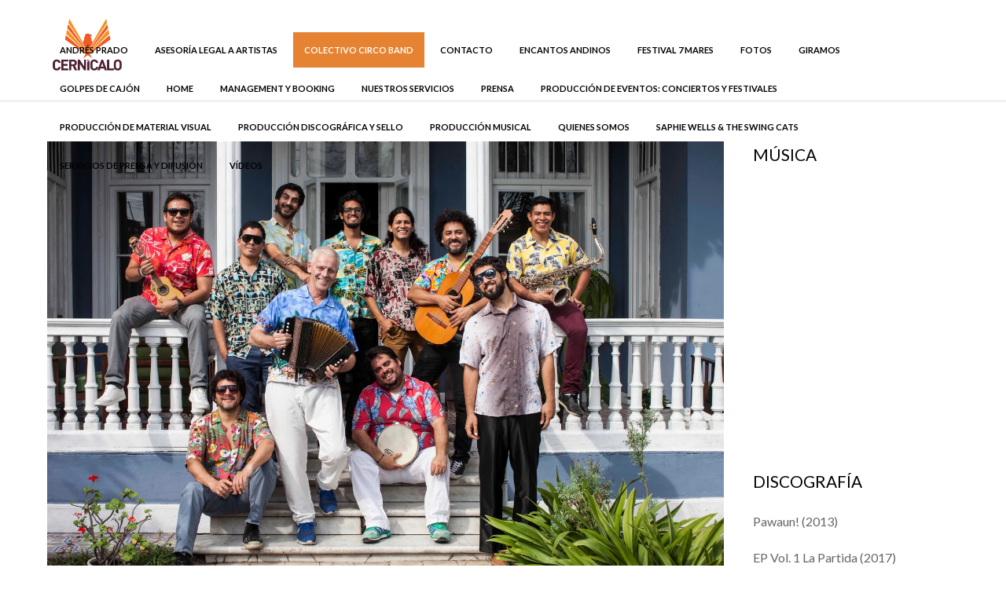

--- FILE ---
content_type: text/html; charset=UTF-8
request_url: https://cernicalo.com/colectivo-circo-band/
body_size: 14289
content:

<!doctype html>
<html itemscope="itemscope" itemtype="http://schema.org/WebPage" lang="es">
<head>
<meta charset="UTF-8">

<title itemprop="name">Colectivo Circo Band - Cernicalo</title>


<!-- wp_header -->
<script>(function(html){ html.className = html.className.replace(/\bno-js\b/,'js'); if (html.classList) { html.classList.add( 'js' ); } else { html.className += ' js'; } })(document.documentElement);</script><style type="text/css">.js.csstransitions .module.wow, .js.csstransitions .themify_builder_content .themify_builder_row.wow, .js.csstransitions .module_row.wow, .js.csstransitions .builder-posts-wrap > .post.wow, .js.csstransitions .fly-in > .post, .js.csstransitions .fly-in .row_inner > .tb-column, .js.csstransitions .fade-in > .post, .js.csstransitions .fade-in .row_inner > .tb-column, .js.csstransitions .slide-up > .post, .js.csstransitions .slide-up .row_inner > .tb-column { visibility:hidden; }</style><meta name='robots' content='index, follow, max-image-preview:large, max-snippet:-1, max-video-preview:-1' />

	<!-- This site is optimized with the Yoast SEO plugin v26.7 - https://yoast.com/wordpress/plugins/seo/ -->
	<link rel="canonical" href="https://cernicalo.com/colectivo-circo-band/" />
	<meta property="og:locale" content="es_ES" />
	<meta property="og:type" content="article" />
	<meta property="og:title" content="Colectivo Circo Band - Cernicalo" />
	<meta property="og:url" content="https://cernicalo.com/colectivo-circo-band/" />
	<meta property="og:site_name" content="Cernicalo" />
	<meta property="article:modified_time" content="2017-05-12T21:29:54+00:00" />
	<meta name="twitter:card" content="summary_large_image" />
	<script type="application/ld+json" class="yoast-schema-graph">{"@context":"https://schema.org","@graph":[{"@type":"WebPage","@id":"https://cernicalo.com/colectivo-circo-band/","url":"https://cernicalo.com/colectivo-circo-band/","name":"Colectivo Circo Band - Cernicalo","isPartOf":{"@id":"https://cernicalo.com/#website"},"datePublished":"2017-05-12T09:40:07+00:00","dateModified":"2017-05-12T21:29:54+00:00","breadcrumb":{"@id":"https://cernicalo.com/colectivo-circo-band/#breadcrumb"},"inLanguage":"es","potentialAction":[{"@type":"ReadAction","target":["https://cernicalo.com/colectivo-circo-band/"]}]},{"@type":"BreadcrumbList","@id":"https://cernicalo.com/colectivo-circo-band/#breadcrumb","itemListElement":[{"@type":"ListItem","position":1,"name":"Portada","item":"https://cernicalo.com/"},{"@type":"ListItem","position":2,"name":"Colectivo Circo Band"}]},{"@type":"WebSite","@id":"https://cernicalo.com/#website","url":"https://cernicalo.com/","name":"Cernicalo","description":"Vuela por los Andes del Perú!","publisher":{"@id":"https://cernicalo.com/#organization"},"potentialAction":[{"@type":"SearchAction","target":{"@type":"EntryPoint","urlTemplate":"https://cernicalo.com/?s={search_term_string}"},"query-input":{"@type":"PropertyValueSpecification","valueRequired":true,"valueName":"search_term_string"}}],"inLanguage":"es"},{"@type":"Organization","@id":"https://cernicalo.com/#organization","name":"Cernícalo Producciones","url":"https://cernicalo.com/","logo":{"@type":"ImageObject","inLanguage":"es","@id":"https://cernicalo.com/#/schema/logo/image/","url":"http://cernicalo.com/wp-content/uploads/2017/06/logo-alta-cernicalo-1.png","contentUrl":"http://cernicalo.com/wp-content/uploads/2017/06/logo-alta-cernicalo-1.png","width":736,"height":567,"caption":"Cernícalo Producciones"},"image":{"@id":"https://cernicalo.com/#/schema/logo/image/"}}]}</script>
	<!-- / Yoast SEO plugin. -->


<link rel='dns-prefetch' href='//fonts.googleapis.com' />
<link rel="alternate" type="application/rss+xml" title="Cernicalo &raquo; Feed" href="https://cernicalo.com/feed/" />
<link rel="alternate" type="application/rss+xml" title="Cernicalo &raquo; Feed de los comentarios" href="https://cernicalo.com/comments/feed/" />
<link rel="alternate" title="oEmbed (JSON)" type="application/json+oembed" href="https://cernicalo.com/wp-json/oembed/1.0/embed?url=https%3A%2F%2Fcernicalo.com%2Fcolectivo-circo-band%2F" />
<link rel="alternate" title="oEmbed (XML)" type="text/xml+oembed" href="https://cernicalo.com/wp-json/oembed/1.0/embed?url=https%3A%2F%2Fcernicalo.com%2Fcolectivo-circo-band%2F&#038;format=xml" />
<style id='wp-img-auto-sizes-contain-inline-css' type='text/css'>
img:is([sizes=auto i],[sizes^="auto," i]){contain-intrinsic-size:3000px 1500px}
/*# sourceURL=wp-img-auto-sizes-contain-inline-css */
</style>

<link rel='stylesheet' id='themify-builder-style-css' href='https://cernicalo.com/wp-content/themes/themify-music/themify/themify-builder/css/themify-builder-style.css?ver=2.5.0' type='text/css' media='all' />
<link rel='stylesheet' id='magnific-css' href='https://cernicalo.com/wp-content/themes/themify-music/themify/css/lightbox.css?ver=2.5.0' type='text/css' media='all' />
<style id='wp-emoji-styles-inline-css' type='text/css'>

	img.wp-smiley, img.emoji {
		display: inline !important;
		border: none !important;
		box-shadow: none !important;
		height: 1em !important;
		width: 1em !important;
		margin: 0 0.07em !important;
		vertical-align: -0.1em !important;
		background: none !important;
		padding: 0 !important;
	}
/*# sourceURL=wp-emoji-styles-inline-css */
</style>
<link rel='stylesheet' id='wp-block-library-css' href='https://cernicalo.com/wp-includes/css/dist/block-library/style.min.css?ver=6.9' type='text/css' media='all' />
<style id='global-styles-inline-css' type='text/css'>
:root{--wp--preset--aspect-ratio--square: 1;--wp--preset--aspect-ratio--4-3: 4/3;--wp--preset--aspect-ratio--3-4: 3/4;--wp--preset--aspect-ratio--3-2: 3/2;--wp--preset--aspect-ratio--2-3: 2/3;--wp--preset--aspect-ratio--16-9: 16/9;--wp--preset--aspect-ratio--9-16: 9/16;--wp--preset--color--black: #000000;--wp--preset--color--cyan-bluish-gray: #abb8c3;--wp--preset--color--white: #ffffff;--wp--preset--color--pale-pink: #f78da7;--wp--preset--color--vivid-red: #cf2e2e;--wp--preset--color--luminous-vivid-orange: #ff6900;--wp--preset--color--luminous-vivid-amber: #fcb900;--wp--preset--color--light-green-cyan: #7bdcb5;--wp--preset--color--vivid-green-cyan: #00d084;--wp--preset--color--pale-cyan-blue: #8ed1fc;--wp--preset--color--vivid-cyan-blue: #0693e3;--wp--preset--color--vivid-purple: #9b51e0;--wp--preset--gradient--vivid-cyan-blue-to-vivid-purple: linear-gradient(135deg,rgb(6,147,227) 0%,rgb(155,81,224) 100%);--wp--preset--gradient--light-green-cyan-to-vivid-green-cyan: linear-gradient(135deg,rgb(122,220,180) 0%,rgb(0,208,130) 100%);--wp--preset--gradient--luminous-vivid-amber-to-luminous-vivid-orange: linear-gradient(135deg,rgb(252,185,0) 0%,rgb(255,105,0) 100%);--wp--preset--gradient--luminous-vivid-orange-to-vivid-red: linear-gradient(135deg,rgb(255,105,0) 0%,rgb(207,46,46) 100%);--wp--preset--gradient--very-light-gray-to-cyan-bluish-gray: linear-gradient(135deg,rgb(238,238,238) 0%,rgb(169,184,195) 100%);--wp--preset--gradient--cool-to-warm-spectrum: linear-gradient(135deg,rgb(74,234,220) 0%,rgb(151,120,209) 20%,rgb(207,42,186) 40%,rgb(238,44,130) 60%,rgb(251,105,98) 80%,rgb(254,248,76) 100%);--wp--preset--gradient--blush-light-purple: linear-gradient(135deg,rgb(255,206,236) 0%,rgb(152,150,240) 100%);--wp--preset--gradient--blush-bordeaux: linear-gradient(135deg,rgb(254,205,165) 0%,rgb(254,45,45) 50%,rgb(107,0,62) 100%);--wp--preset--gradient--luminous-dusk: linear-gradient(135deg,rgb(255,203,112) 0%,rgb(199,81,192) 50%,rgb(65,88,208) 100%);--wp--preset--gradient--pale-ocean: linear-gradient(135deg,rgb(255,245,203) 0%,rgb(182,227,212) 50%,rgb(51,167,181) 100%);--wp--preset--gradient--electric-grass: linear-gradient(135deg,rgb(202,248,128) 0%,rgb(113,206,126) 100%);--wp--preset--gradient--midnight: linear-gradient(135deg,rgb(2,3,129) 0%,rgb(40,116,252) 100%);--wp--preset--font-size--small: 13px;--wp--preset--font-size--medium: 20px;--wp--preset--font-size--large: 36px;--wp--preset--font-size--x-large: 42px;--wp--preset--spacing--20: 0.44rem;--wp--preset--spacing--30: 0.67rem;--wp--preset--spacing--40: 1rem;--wp--preset--spacing--50: 1.5rem;--wp--preset--spacing--60: 2.25rem;--wp--preset--spacing--70: 3.38rem;--wp--preset--spacing--80: 5.06rem;--wp--preset--shadow--natural: 6px 6px 9px rgba(0, 0, 0, 0.2);--wp--preset--shadow--deep: 12px 12px 50px rgba(0, 0, 0, 0.4);--wp--preset--shadow--sharp: 6px 6px 0px rgba(0, 0, 0, 0.2);--wp--preset--shadow--outlined: 6px 6px 0px -3px rgb(255, 255, 255), 6px 6px rgb(0, 0, 0);--wp--preset--shadow--crisp: 6px 6px 0px rgb(0, 0, 0);}:where(.is-layout-flex){gap: 0.5em;}:where(.is-layout-grid){gap: 0.5em;}body .is-layout-flex{display: flex;}.is-layout-flex{flex-wrap: wrap;align-items: center;}.is-layout-flex > :is(*, div){margin: 0;}body .is-layout-grid{display: grid;}.is-layout-grid > :is(*, div){margin: 0;}:where(.wp-block-columns.is-layout-flex){gap: 2em;}:where(.wp-block-columns.is-layout-grid){gap: 2em;}:where(.wp-block-post-template.is-layout-flex){gap: 1.25em;}:where(.wp-block-post-template.is-layout-grid){gap: 1.25em;}.has-black-color{color: var(--wp--preset--color--black) !important;}.has-cyan-bluish-gray-color{color: var(--wp--preset--color--cyan-bluish-gray) !important;}.has-white-color{color: var(--wp--preset--color--white) !important;}.has-pale-pink-color{color: var(--wp--preset--color--pale-pink) !important;}.has-vivid-red-color{color: var(--wp--preset--color--vivid-red) !important;}.has-luminous-vivid-orange-color{color: var(--wp--preset--color--luminous-vivid-orange) !important;}.has-luminous-vivid-amber-color{color: var(--wp--preset--color--luminous-vivid-amber) !important;}.has-light-green-cyan-color{color: var(--wp--preset--color--light-green-cyan) !important;}.has-vivid-green-cyan-color{color: var(--wp--preset--color--vivid-green-cyan) !important;}.has-pale-cyan-blue-color{color: var(--wp--preset--color--pale-cyan-blue) !important;}.has-vivid-cyan-blue-color{color: var(--wp--preset--color--vivid-cyan-blue) !important;}.has-vivid-purple-color{color: var(--wp--preset--color--vivid-purple) !important;}.has-black-background-color{background-color: var(--wp--preset--color--black) !important;}.has-cyan-bluish-gray-background-color{background-color: var(--wp--preset--color--cyan-bluish-gray) !important;}.has-white-background-color{background-color: var(--wp--preset--color--white) !important;}.has-pale-pink-background-color{background-color: var(--wp--preset--color--pale-pink) !important;}.has-vivid-red-background-color{background-color: var(--wp--preset--color--vivid-red) !important;}.has-luminous-vivid-orange-background-color{background-color: var(--wp--preset--color--luminous-vivid-orange) !important;}.has-luminous-vivid-amber-background-color{background-color: var(--wp--preset--color--luminous-vivid-amber) !important;}.has-light-green-cyan-background-color{background-color: var(--wp--preset--color--light-green-cyan) !important;}.has-vivid-green-cyan-background-color{background-color: var(--wp--preset--color--vivid-green-cyan) !important;}.has-pale-cyan-blue-background-color{background-color: var(--wp--preset--color--pale-cyan-blue) !important;}.has-vivid-cyan-blue-background-color{background-color: var(--wp--preset--color--vivid-cyan-blue) !important;}.has-vivid-purple-background-color{background-color: var(--wp--preset--color--vivid-purple) !important;}.has-black-border-color{border-color: var(--wp--preset--color--black) !important;}.has-cyan-bluish-gray-border-color{border-color: var(--wp--preset--color--cyan-bluish-gray) !important;}.has-white-border-color{border-color: var(--wp--preset--color--white) !important;}.has-pale-pink-border-color{border-color: var(--wp--preset--color--pale-pink) !important;}.has-vivid-red-border-color{border-color: var(--wp--preset--color--vivid-red) !important;}.has-luminous-vivid-orange-border-color{border-color: var(--wp--preset--color--luminous-vivid-orange) !important;}.has-luminous-vivid-amber-border-color{border-color: var(--wp--preset--color--luminous-vivid-amber) !important;}.has-light-green-cyan-border-color{border-color: var(--wp--preset--color--light-green-cyan) !important;}.has-vivid-green-cyan-border-color{border-color: var(--wp--preset--color--vivid-green-cyan) !important;}.has-pale-cyan-blue-border-color{border-color: var(--wp--preset--color--pale-cyan-blue) !important;}.has-vivid-cyan-blue-border-color{border-color: var(--wp--preset--color--vivid-cyan-blue) !important;}.has-vivid-purple-border-color{border-color: var(--wp--preset--color--vivid-purple) !important;}.has-vivid-cyan-blue-to-vivid-purple-gradient-background{background: var(--wp--preset--gradient--vivid-cyan-blue-to-vivid-purple) !important;}.has-light-green-cyan-to-vivid-green-cyan-gradient-background{background: var(--wp--preset--gradient--light-green-cyan-to-vivid-green-cyan) !important;}.has-luminous-vivid-amber-to-luminous-vivid-orange-gradient-background{background: var(--wp--preset--gradient--luminous-vivid-amber-to-luminous-vivid-orange) !important;}.has-luminous-vivid-orange-to-vivid-red-gradient-background{background: var(--wp--preset--gradient--luminous-vivid-orange-to-vivid-red) !important;}.has-very-light-gray-to-cyan-bluish-gray-gradient-background{background: var(--wp--preset--gradient--very-light-gray-to-cyan-bluish-gray) !important;}.has-cool-to-warm-spectrum-gradient-background{background: var(--wp--preset--gradient--cool-to-warm-spectrum) !important;}.has-blush-light-purple-gradient-background{background: var(--wp--preset--gradient--blush-light-purple) !important;}.has-blush-bordeaux-gradient-background{background: var(--wp--preset--gradient--blush-bordeaux) !important;}.has-luminous-dusk-gradient-background{background: var(--wp--preset--gradient--luminous-dusk) !important;}.has-pale-ocean-gradient-background{background: var(--wp--preset--gradient--pale-ocean) !important;}.has-electric-grass-gradient-background{background: var(--wp--preset--gradient--electric-grass) !important;}.has-midnight-gradient-background{background: var(--wp--preset--gradient--midnight) !important;}.has-small-font-size{font-size: var(--wp--preset--font-size--small) !important;}.has-medium-font-size{font-size: var(--wp--preset--font-size--medium) !important;}.has-large-font-size{font-size: var(--wp--preset--font-size--large) !important;}.has-x-large-font-size{font-size: var(--wp--preset--font-size--x-large) !important;}
/*# sourceURL=global-styles-inline-css */
</style>

<style id='classic-theme-styles-inline-css' type='text/css'>
/*! This file is auto-generated */
.wp-block-button__link{color:#fff;background-color:#32373c;border-radius:9999px;box-shadow:none;text-decoration:none;padding:calc(.667em + 2px) calc(1.333em + 2px);font-size:1.125em}.wp-block-file__button{background:#32373c;color:#fff;text-decoration:none}
/*# sourceURL=/wp-includes/css/classic-themes.min.css */
</style>
<link rel='stylesheet' id='contact-form-7-css' href='https://cernicalo.com/wp-content/plugins/contact-form-7/includes/css/styles.css?ver=6.1.4' type='text/css' media='all' />
<link rel='stylesheet' id='rs-plugin-settings-css' href='https://cernicalo.com/wp-content/plugins/revslider/public/assets/css/settings.css?ver=5.4.5.1' type='text/css' media='all' />
<style id='rs-plugin-settings-inline-css' type='text/css'>
#rs-demo-id {}
/*# sourceURL=rs-plugin-settings-inline-css */
</style>
<link rel='stylesheet' id='themify-framework-css' href='https://cernicalo.com/wp-content/themes/themify-music/themify/css/themify.framework.css?ver=2.5.0' type='text/css' media='all' />
<link rel='stylesheet' id='google-fonts-css' href='https://fonts.googleapis.com/css?family=Lato%3A100%2C300%2C400%2C700%2C900&#038;subset=latin%2Clatin-ext&#038;ver=6.9' type='text/css' media='all' />
<link rel='stylesheet' id='themify-icons-css' href='https://cernicalo.com/wp-content/themes/themify-music/themify/themify-icons/themify-icons.css?ver=1.3.9' type='text/css' media='all' />
<link rel='stylesheet' id='theme-style-css' href='https://cernicalo.com/wp-content/themes/themify-music/style.css?ver=1.3.9' type='text/css' media='all' />
<link rel='stylesheet' id='themify-media-queries-css' href='https://cernicalo.com/wp-content/themes/themify-music/media-queries.css?ver=1.3.9' type='text/css' media='all' />
<link rel='stylesheet' id='themify-skin-css' href='https://cernicalo.com/wp-content/themes/themify-music/skins/black/style.css?ver=2.5.0' type='text/css' media='all' />
<link rel='stylesheet' id='themify-icon-font-css' href='https://cernicalo.com/wp-content/themes/themify-music/themify/fontawesome/css/font-awesome.min.css?ver=2.5.0' type='text/css' media='all' />
<link rel='stylesheet' id='themify-customize-css' href='https://cernicalo.com/wp-content/uploads/themify-customizer.css?ver=24.05.24.07.49.33' type='text/css' media='all' />
<link rel='stylesheet' id='themify-builder-15-generated-css' href='https://cernicalo.com/wp-content/uploads/themify-css/themify-builder-15-generated.css?ver=24.05.24.07.47.15' type='text/css' media='all' />
<script type="text/javascript" src="https://cernicalo.com/wp-includes/js/jquery/jquery.min.js?ver=3.7.1" id="jquery-core-js"></script>
<script type="text/javascript" src="https://cernicalo.com/wp-includes/js/jquery/jquery-migrate.min.js?ver=3.4.1" id="jquery-migrate-js"></script>
<script type="text/javascript" src="https://cernicalo.com/wp-content/plugins/revslider/public/assets/js/jquery.themepunch.tools.min.js?ver=5.4.5.1" id="tp-tools-js"></script>
<script type="text/javascript" src="https://cernicalo.com/wp-content/plugins/revslider/public/assets/js/jquery.themepunch.revolution.min.js?ver=5.4.5.1" id="revmin-js"></script>
<link rel="https://api.w.org/" href="https://cernicalo.com/wp-json/" /><link rel="alternate" title="JSON" type="application/json" href="https://cernicalo.com/wp-json/wp/v2/pages/15" /><link rel="EditURI" type="application/rsd+xml" title="RSD" href="https://cernicalo.com/xmlrpc.php?rsd" />
<meta name="generator" content="WordPress 6.9" />
<link rel='shortlink' href='https://cernicalo.com/?p=15' />




<link href="https://cernicalo.com/wp-content/uploads/2017/05/logo-cernicalo.png" rel="shortcut icon" /> 



	<!-- media-queries.js -->
	<!--[if lt IE 9]>
		<script src="https://cernicalo.com/wp-content/themes/themify-music/js/respond.js"></script>
	<![endif]-->
	
	<!-- html5.js -->
	<!--[if lt IE 9]>
		<script src="https://html5shim.googlecode.com/svn/trunk/html5.js"></script>
	<![endif]-->
	

<meta name="viewport" content="width=device-width, initial-scale=1, maximum-scale=1, minimum-scale=1, user-scalable=no">


	<!--[if lt IE 9]>
	<script src="https://s3.amazonaws.com/nwapi/nwmatcher/nwmatcher-1.2.5-min.js"></script>
	<script type="text/javascript" src="https://cdnjs.cloudflare.com/ajax/libs/selectivizr/1.0.2/selectivizr-min.js"></script> 
	<![endif]-->
	
<script>                    function isSupportTransition() {
                    var b = document.body || document.documentElement,
                    s = b.style,
                    p = 'transition';

                    if (typeof s[p] == 'string') { return true; }

                    // Tests for vendor specific prop
                    var v = ['Moz', 'webkit', 'Webkit', 'Khtml', 'O', 'ms'];
                    p = p.charAt(0).toUpperCase() + p.substr(1);

                    for (var i=0; i<v.length; i++) {
                        if (typeof s[v[i] + p] == 'string') { return true; }
                        }
                        return false;
                        }
                        if ( isSupportTransition() ) {
                        document.documentElement.className += " csstransitions";	
                        }
                    </script><meta name="generator" content="Powered by Slider Revolution 5.4.5.1 - responsive, Mobile-Friendly Slider Plugin for WordPress with comfortable drag and drop interface." />
<script type="text/javascript">function setREVStartSize(e){
				try{ var i=jQuery(window).width(),t=9999,r=0,n=0,l=0,f=0,s=0,h=0;					
					if(e.responsiveLevels&&(jQuery.each(e.responsiveLevels,function(e,f){f>i&&(t=r=f,l=e),i>f&&f>r&&(r=f,n=e)}),t>r&&(l=n)),f=e.gridheight[l]||e.gridheight[0]||e.gridheight,s=e.gridwidth[l]||e.gridwidth[0]||e.gridwidth,h=i/s,h=h>1?1:h,f=Math.round(h*f),"fullscreen"==e.sliderLayout){var u=(e.c.width(),jQuery(window).height());if(void 0!=e.fullScreenOffsetContainer){var c=e.fullScreenOffsetContainer.split(",");if (c) jQuery.each(c,function(e,i){u=jQuery(i).length>0?u-jQuery(i).outerHeight(!0):u}),e.fullScreenOffset.split("%").length>1&&void 0!=e.fullScreenOffset&&e.fullScreenOffset.length>0?u-=jQuery(window).height()*parseInt(e.fullScreenOffset,0)/100:void 0!=e.fullScreenOffset&&e.fullScreenOffset.length>0&&(u-=parseInt(e.fullScreenOffset,0))}f=u}else void 0!=e.minHeight&&f<e.minHeight&&(f=e.minHeight);e.c.closest(".rev_slider_wrapper").css({height:f})					
				}catch(d){console.log("Failure at Presize of Slider:"+d)}
			};</script>

</head>

<body class="wp-singular page-template-default page page-id-15 wp-theme-themify-music skin-black webkit not-ie full_width sidebar-none no-home no-touch ">
<div id="pagewrap" class="hfeed site">

	<div id="headerwrap" >
    
		
		<header id="header" class="pagewidth clearfix">

			
			<div id="site-logo"><a href="https://cernicalo.com" title="Cernicalo"><img src="https://cernicalo.com/wp-content/uploads/2017/06/logo-alta-cernicalo-1.png" alt="Cernicalo" title="Cernicalo" /><span style="display: none;">Cernicalo</span></a></div>
											<div id="site-description" class="site-description"><span>Vuela por los Andes del Perú!</span></div>
			
			<a id="menu-icon" href="#"></a>

			<div id="mobile-menu" class="sidemenu sidemenu-off">

				
				<div class="social-widget">
					
									</div>
				<!-- /.social-widget -->

				<nav id="main-nav-wrap" class="clearfix">
					<ul id="main-nav" class="main-nav clearfix"><li class="page_item page-item-13"><a href="https://cernicalo.com/andres-prado/">Andrés Prado</a></li>
<li class="page_item page-item-39"><a href="https://cernicalo.com/asesoria-legal-a-artistas/">Asesoría legal a artistas</a></li>
<li class="page_item page-item-15 current_page_item"><a href="https://cernicalo.com/colectivo-circo-band/" aria-current="page">Colectivo Circo Band</a></li>
<li class="page_item page-item-53"><a href="https://cernicalo.com/contacto/">Contacto</a></li>
<li class="page_item page-item-17"><a href="https://cernicalo.com/encantos-andinos/">Encantos Andinos</a></li>
<li class="page_item page-item-45"><a href="https://cernicalo.com/festival-7-mares/">Festival 7 Mares</a></li>
<li class="page_item page-item-49"><a href="https://cernicalo.com/fotos/">Fotos</a></li>
<li class="page_item page-item-43"><a href="https://cernicalo.com/giramos/">Giramos</a></li>
<li class="page_item page-item-47"><a href="https://cernicalo.com/golpes-de-cajon/">Golpes de Cajón</a></li>
<li class="page_item page-item-6"><a href="https://cernicalo.com/">Home</a></li>
<li class="page_item page-item-31"><a href="https://cernicalo.com/management-y-booking/">Management y Booking</a></li>
<li class="page_item page-item-158"><a href="https://cernicalo.com/nuestros-servicios/">Nuestros Servicios</a></li>
<li class="page_item page-item-27"><a href="https://cernicalo.com/prensa/">Prensa</a></li>
<li class="page_item page-item-29"><a href="https://cernicalo.com/produccion-de-eventos-conciertos-y-festivales/">Producción de eventos: Conciertos y Festivales</a></li>
<li class="page_item page-item-37"><a href="https://cernicalo.com/produccion-de-material-visual/">Producción de material visual</a></li>
<li class="page_item page-item-33"><a href="https://cernicalo.com/produccion-discografica-y-sello/">Producción discográfica y sello</a></li>
<li class="page_item page-item-35"><a href="https://cernicalo.com/produccion-musical/">Producción musical</a></li>
<li class="page_item page-item-8"><a href="https://cernicalo.com/quienes-somos/">Quienes Somos</a></li>
<li class="page_item page-item-23"><a href="https://cernicalo.com/saphie-wells-and-the-swing-cats/">Saphie Wells &#038; The Swing Cats</a></li>
<li class="page_item page-item-41"><a href="https://cernicalo.com/servicios-de-prensa-y-difusion/">Servicios de prensa y difusión</a></li>
<li class="page_item page-item-51"><a href="https://cernicalo.com/videos/">Vídeos</a></li>
</ul>					<!-- /#main-nav -->
				</nav>

				<a id="menu-icon-close" href="#sidr"></a>

			</div>
			<!-- /#mobile-menu -->

			
		</header>
		<!-- /#header -->

        				
	</div>
	<!-- /#headerwrap -->
	
	<div id="body" class="clearfix">
    

<!-- layout-container -->
<div id="layout" class="pagewidth clearfix">	

		<!-- content -->
	<div id="content" class="clearfix">
    		
		
							<div id="page-15" class="type-page" itemscope itemtype="http://schema.org/Article">
						
			<!-- page-title -->
				
			<!-- /page-title -->

			<div class="page-content entry-content" itemprop="articleBody">
			
				
				<div id="themify_builder_content-15" data-postid="15" class="themify_builder_content themify_builder_content-15 themify_builder themify_builder_front">

	
                <!-- module_row -->
                <div data-gutter="gutter-default" class="themify_builder_row themify_builder_15_row module_row module_row_0 clearfix gutter-default"                      data-equal-column-height="">

                
            
                    <div class="row_inner_wrapper">
                        <div class="row_inner">

            
            
            
                                        <div class="col4-3 first tb-column  tb_15_column module_column_0 module_column" >

                                        
                                        
                                            <div class="tb-column-inner">

                                        
                                        
                                        
    <!-- module image -->
    <div id="image-15-0-0-1" class="module module-image image-15-0-0-1   image-top   auto_fullwidth">

        
        
        <div class="image-wrap">
                            <img decoding="async" src="http://cernicalo.com/wp-content/uploads/2017/05/Colectivo-Circo-Band.jpg" alt="Colectivo Circo Band" />            
                        </div>
            <!-- /image-wrap -->
        
        
        
        </div>
    <!-- /module image -->


    <!-- module text -->
    <div id="text-15-0-0-2" class="module module-text text-15-0-0-2   ">
        
        
        <h1>Colectivo Circo Band</h1><p>Agrupación musical peruana formada en Lima en el año 2008. Nace como una propuesta integrada al circo, musicalizando números en la calle y en presentaciones en espacios culturales. Busca propiciar en sus presentaciones espacios de celebración, humor, ligereza y comunicación como puesta en valor de la colectividad. Como banda logra integrarse con gran soltura con el público practicando una relación horizontal.</p><p><br />La mezcla de ritmos peruanos y latinos es un homenaje al social popular del que sus miembros son parte activa en sus diversas actividades. Exploran la mixtura de diversos ritmos, definiendo este estilo musical como un “collage tropical”. Trabajan también propuestas para niños con un estilo lúdico logrando gran empatía.<br />Desde sus primeros años CCB ha estado vinculado a diversos colectivos de cultura, participando continuamente en festivales comunitarios como <strong>Fiteca en Comas y Festicirco en Villa el Salvador y del Festival Siete Mares</strong>, entre otros.</p>
            </div>
    <!-- /module text -->



    <!-- module video -->
    <div id="video-15-0-0-3" class="module module-video video-15-0-0-3 video-overlay  ">

        
        
        <div class="video-wrap" style="max-width:100%;">
            <iframe title="Vive la Vida - Colectivo Circo Band (VIDEO OFICIAL)" width="500" height="281" src="https://www.youtube.com/embed/cHpDaad27Qs?feature=oembed" frameborder="0" allow="accelerometer; autoplay; clipboard-write; encrypted-media; gyroscope; picture-in-picture; web-share" referrerpolicy="strict-origin-when-cross-origin" allowfullscreen></iframe>        </div>
        <!-- /video-wrap -->

        
            </div>
    <!-- /module video -->


                                                    </div>
                                                    <!-- /.tb-column-inner -->
                                                                                                        </div>
                                            <!-- /.tb-column -->
                                                        
                                        <div class="col4-1 last tb-column  tb_15_column module_column_1 module_column" >

                                        
                                        
                                            <div class="tb-column-inner">

                                        
                                        
                                        
    <!-- module text -->
    <div id="text-15-0-1-1" class="module module-text text-15-0-1-1   ">
        
        
        <h4>MÚSICA</h4>
            </div>
    <!-- /module text -->


    <!-- module text -->
    <div id="text-15-0-1-2" class="module module-text text-15-0-1-2   ">
        
        
        <p>
<div class="post-embed"><iframe title="Spotify Embed: Colectivo Circo Band" style="border-radius: 12px" width="100%" height="352" frameborder="0" allowfullscreen allow="autoplay; clipboard-write; encrypted-media; fullscreen; picture-in-picture" loading="lazy" src="https://open.spotify.com/embed/artist/77O0hgxpoq2NVs3jYwCYA7?utm_source=oembed"></iframe></div>
</p>
            </div>
    <!-- /module text -->


    <!-- module text -->
    <div id="text-15-0-1-3" class="module module-text text-15-0-1-3   ">
        
        
        <h4>DISCOGRAFÍA</h4><p>Pawaun! (2013)</p><p>EP Vol. 1 La Partida (2017)</p>
            </div>
    <!-- /module text -->


    <!-- module text -->
    <div id="text-15-0-1-4" class="module module-text text-15-0-1-4   ">
        
        
        <h4>SOCIAL</h4><p><span class="shortcode themify-icon "><a href="https://www.facebook.com/Colectivo-Circo-Band-8526097300/" class="themify-icon-link"><i class="themify-icon-icon fa fa-facebook" ></i><span class="themify-icon-label">Facebook</span></a></span><br /><span class="shortcode themify-icon "><a href="https://www.youtube.com/user/colectivocircobandtv" class="themify-icon-link"><i class="themify-icon-icon fa fa-youtube" ></i><span class="themify-icon-label">YouTube</span></a></span><br /><span class="shortcode themify-icon "><a href="https://www.instagram.com/colectivocircoband/" class="themify-icon-link"><i class="themify-icon-icon fa fa-instagram" ></i><span class="themify-icon-label">Instagram</span></a></span><br /><span class="shortcode themify-icon "><a href="https://soundcloud.com/colectivo-circo-band" class="themify-icon-link"><i class="themify-icon-icon fa fa-soundcloud" ></i><span class="themify-icon-label">SoundCloud</span></a></span><br /><span class="shortcode themify-icon "><a href="https://colectivocircoband1.bandcamp.com/album/vol-1-la-partida-ep" class="themify-icon-link"><i class="themify-icon-icon fa fa-headphones" ></i><span class="themify-icon-label">Band Camp</span></a></span></p>
            </div>
    <!-- /module text -->


                                                    </div>
                                                    <!-- /.tb-column-inner -->
                                                                                                        </div>
                                            <!-- /.tb-column -->
                                                        
                                                
                                        
                                    
                            </div>
                            <!-- /row_inner -->
                        </div>
                        <!-- /row_inner_wrapper -->
                    </div>
                    <!-- /module_row -->
                                            
</div>
<!-- /themify_builder_content -->			
								
								
				<!-- comments -->
									


								<!-- /comments -->
				
			</div>
			<!-- /.post-content -->
		
			</div><!-- /.type-page -->
				
				        
			</div>
	<!-- /content -->
    
	
</div>
<!-- /layout-container -->
	

							</div>
			<!-- /body -->

			<div id="footerwrap">

				
				<footer id="footer" class="pagewidth clearfix">

					
					
	<div class="footer-widgets clearfix">

								<div class="col3-1 first">
							</div>
								<div class="col3-1 ">
							</div>
								<div class="col3-1 ">
							</div>
		
	</div>
	<!-- /.footer-widgets -->

					
					
					<div class="footer-text clearfix">

						<div class="one">&copy; <a href="https://cernicalo.com">Cernicalo</a> 2026</div>
					

					</div>
					<!-- /footer-text -->

					
				</footer>
				<!-- /#footer -->

				
			</div>
			<!-- /#footerwrap -->

		</div>
		<!-- /#pagewrap -->

		
		<!-- wp_footer -->
				<script type="speculationrules">
{"prefetch":[{"source":"document","where":{"and":[{"href_matches":"/*"},{"not":{"href_matches":["/wp-*.php","/wp-admin/*","/wp-content/uploads/*","/wp-content/*","/wp-content/plugins/*","/wp-content/themes/themify-music/*","/*\\?(.+)"]}},{"not":{"selector_matches":"a[rel~=\"nofollow\"]"}},{"not":{"selector_matches":".no-prefetch, .no-prefetch a"}}]},"eagerness":"conservative"}]}
</script>


<script type="text/javascript" id="themify-builder-module-plugins-js-js-extra">
/* <![CDATA[ */
var tbLocalScript = {"isTouch":"","isAnimationActive":"1","isParallaxActive":"1","animationInviewSelectors":[".module.wow",".themify_builder_content .themify_builder_row.wow",".module_row.wow",".builder-posts-wrap \u003E .post.wow",".fly-in \u003E .post",".fly-in .row_inner \u003E .tb-column",".fade-in \u003E .post",".fade-in .row_inner \u003E .tb-column",".slide-up \u003E .post",".slide-up .row_inner \u003E .tb-column"],"createAnimationSelectors":[],"backgroundSlider":{"autoplay":5000,"speed":2000},"animationOffset":"100","videoPoster":"https://cernicalo.com/wp-content/themes/themify-music/themify/themify-builder/img/blank.png","backgroundVideoLoop":"yes","builder_url":"https://cernicalo.com/wp-content/themes/themify-music/themify/themify-builder","framework_url":"https://cernicalo.com/wp-content/themes/themify-music/themify","version":"2.5.0","fullwidth_support":"1","fullwidth_container":"body","loadScrollHighlight":"1"};
var themifyScript = {"lightbox":{"lightboxSelector":".lightbox","lightboxOn":true,"lightboxContentImages":false,"lightboxContentImagesSelector":".post-content a[href$=jpg],.page-content a[href$=jpg],.post-content a[href$=gif],.page-content a[href$=gif],.post-content a[href$=png],.page-content a[href$=png],.post-content a[href$=JPG],.page-content a[href$=JPG],.post-content a[href$=GIF],.page-content a[href$=GIF],.post-content a[href$=PNG],.page-content a[href$=PNG],.post-content a[href$=jpeg],.page-content a[href$=jpeg],.post-content a[href$=JPEG],.page-content a[href$=JPEG]","theme":"pp_default","social_tools":false,"allow_resize":true,"show_title":false,"overlay_gallery":false,"screenWidthNoLightbox":600,"deeplinking":false,"contentImagesAreas":".post, .type-page, .type-highlight, .type-slider, .gallery-wrapper, .type-gallery","gallerySelector":".gallery-icon \u003E a[href$=jpg],.gallery-icon \u003E a[href$=gif],.gallery-icon \u003E a[href$=png],.gallery-icon \u003E a[href$=JPG],.gallery-icon \u003E a[href$=GIF],.gallery-icon \u003E a[href$=PNG],.gallery-icon \u003E a[href$=jpeg],.gallery-icon \u003E a[href$=JPEG]","lightboxGalleryOn":true},"lightboxContext":"body","isTouch":"false"};
var tbScrollHighlight = {"fixedHeaderSelector":"#headerwrap.fixed-header","speed":"900","navigation":"#main-nav","scrollOffset":"0"};
//# sourceURL=themify-builder-module-plugins-js-js-extra
/* ]]> */
</script>
<script type="text/javascript" src="https://cernicalo.com/wp-content/themes/themify-music/themify/themify-builder/js/themify.builder.module.plugins.js?ver=2.5.0" id="themify-builder-module-plugins-js-js"></script>
<script type="text/javascript" src="https://cernicalo.com/wp-content/themes/themify-music/themify/js/lightbox.js?ver=2.5.0" id="magnific-js"></script>
<script type="text/javascript" id="themify-main-script-js-extra">
/* <![CDATA[ */
var themify_vars = {"version":"2.5.0","url":"https://cernicalo.com/wp-content/themes/themify-music/themify","TB":"1"};
//# sourceURL=themify-main-script-js-extra
/* ]]> */
</script>
<script type="text/javascript" src="https://cernicalo.com/wp-content/themes/themify-music/themify/js/main.js?ver=2.5.0" id="themify-main-script-js"></script>
<script type="text/javascript" src="https://cernicalo.com/wp-includes/js/dist/hooks.min.js?ver=dd5603f07f9220ed27f1" id="wp-hooks-js"></script>
<script type="text/javascript" src="https://cernicalo.com/wp-includes/js/dist/i18n.min.js?ver=c26c3dc7bed366793375" id="wp-i18n-js"></script>
<script type="text/javascript" id="wp-i18n-js-after">
/* <![CDATA[ */
wp.i18n.setLocaleData( { 'text direction\u0004ltr': [ 'ltr' ] } );
//# sourceURL=wp-i18n-js-after
/* ]]> */
</script>
<script type="text/javascript" src="https://cernicalo.com/wp-content/plugins/contact-form-7/includes/swv/js/index.js?ver=6.1.4" id="swv-js"></script>
<script type="text/javascript" id="contact-form-7-js-translations">
/* <![CDATA[ */
( function( domain, translations ) {
	var localeData = translations.locale_data[ domain ] || translations.locale_data.messages;
	localeData[""].domain = domain;
	wp.i18n.setLocaleData( localeData, domain );
} )( "contact-form-7", {"translation-revision-date":"2025-12-01 15:45:40+0000","generator":"GlotPress\/4.0.3","domain":"messages","locale_data":{"messages":{"":{"domain":"messages","plural-forms":"nplurals=2; plural=n != 1;","lang":"es"},"This contact form is placed in the wrong place.":["Este formulario de contacto est\u00e1 situado en el lugar incorrecto."],"Error:":["Error:"]}},"comment":{"reference":"includes\/js\/index.js"}} );
//# sourceURL=contact-form-7-js-translations
/* ]]> */
</script>
<script type="text/javascript" id="contact-form-7-js-before">
/* <![CDATA[ */
var wpcf7 = {
    "api": {
        "root": "https:\/\/cernicalo.com\/wp-json\/",
        "namespace": "contact-form-7\/v1"
    },
    "cached": 1
};
//# sourceURL=contact-form-7-js-before
/* ]]> */
</script>
<script type="text/javascript" src="https://cernicalo.com/wp-content/plugins/contact-form-7/includes/js/index.js?ver=6.1.4" id="contact-form-7-js"></script>
<script type="text/javascript" src="https://cernicalo.com/wp-content/themes/themify-music/js/jquery.masonry.min.js?ver=1.3.9" id="themify-masonry-js"></script>
<script type="text/javascript" src="https://cernicalo.com/wp-content/themes/themify-music/themify/js/themify.sidemenu.min.js?ver=1.3.9" id="slide-nav-js"></script>
<script type="text/javascript" src="https://cernicalo.com/wp-content/themes/themify-music/js/jquery.iframe-auto-height.js?ver=6.9" id="auto-height-iframe-js"></script>
<script type="text/javascript" src="https://cernicalo.com/wp-content/themes/themify-music/js/themibox.js?ver=1.3.9" id="themibox-js"></script>
<script type="text/javascript" src="https://cernicalo.com/wp-content/themes/themify-music/js/jquery.dominant-color.js?ver=1.3.9" id="themify-dominant-color-js"></script>
<script type="text/javascript" id="theme-script-js-extra">
/* <![CDATA[ */
var themifyScript = {"lightbox":{"lightboxSelector":".lightbox","lightboxOn":true,"lightboxContentImages":false,"lightboxContentImagesSelector":".post-content a[href$=jpg],.page-content a[href$=jpg],.post-content a[href$=gif],.page-content a[href$=gif],.post-content a[href$=png],.page-content a[href$=png],.post-content a[href$=JPG],.page-content a[href$=JPG],.post-content a[href$=GIF],.page-content a[href$=GIF],.post-content a[href$=PNG],.page-content a[href$=PNG],.post-content a[href$=jpeg],.page-content a[href$=jpeg],.post-content a[href$=JPEG],.page-content a[href$=JPEG]","theme":"pp_default","social_tools":false,"allow_resize":true,"show_title":false,"overlay_gallery":false,"screenWidthNoLightbox":600,"deeplinking":false,"contentImagesAreas":".post, .type-page, .type-highlight, .type-slider, .gallery-wrapper, .type-gallery","gallerySelector":".gallery-icon \u003E a[href$=jpg],.gallery-icon \u003E a[href$=gif],.gallery-icon \u003E a[href$=png],.gallery-icon \u003E a[href$=JPG],.gallery-icon \u003E a[href$=GIF],.gallery-icon \u003E a[href$=PNG],.gallery-icon \u003E a[href$=jpeg],.gallery-icon \u003E a[href$=JPEG]","lightboxGalleryOn":true},"lightboxContext":"#pagewrap","isTouch":"false","fixedHeader":"","ajax_nonce":"ead5c051af","ajax_url":"https://cernicalo.com/wp-admin/admin-ajax.php","smallScreen":"760","resizeRefresh":"250","videoRatio":"1.777777777777778","parallaxHeader":"1","themibox":{"close":"\u003Ci class=\"close-lightbox ti-close\"\u003E\u003C/i\u003E"},"colorAnimation":"","colorAnimationSpeed":"5000","autoplay":"","albumLightbox":"true","colorAnimationSet":"#ff0000"};
//# sourceURL=theme-script-js-extra
/* ]]> */
</script>
<script type="text/javascript" src="https://cernicalo.com/wp-content/themes/themify-music/js/themify.script.js?ver=1.3.9" id="theme-script-js"></script>
<script type="text/javascript" src="https://cernicalo.com/wp-includes/js/jquery/ui/core.min.js?ver=1.13.3" id="jquery-ui-core-js"></script>
<script type="text/javascript" src="https://cernicalo.com/wp-includes/js/jquery/ui/effect.min.js?ver=1.13.3" id="jquery-effects-core-js"></script>
<script type="text/javascript" src="https://cernicalo.com/wp-content/themes/themify-music/themify/js/animated-bg.js?ver=2.5.0" id="themify-animated-bg-js"></script>
<script type="text/javascript" src="https://cernicalo.com/wp-includes/js/comment-reply.min.js?ver=6.9" id="comment-reply-js" async="async" data-wp-strategy="async" fetchpriority="low"></script>
<script id="wp-emoji-settings" type="application/json">
{"baseUrl":"https://s.w.org/images/core/emoji/17.0.2/72x72/","ext":".png","svgUrl":"https://s.w.org/images/core/emoji/17.0.2/svg/","svgExt":".svg","source":{"concatemoji":"https://cernicalo.com/wp-includes/js/wp-emoji-release.min.js?ver=6.9"}}
</script>
<script type="module">
/* <![CDATA[ */
/*! This file is auto-generated */
const a=JSON.parse(document.getElementById("wp-emoji-settings").textContent),o=(window._wpemojiSettings=a,"wpEmojiSettingsSupports"),s=["flag","emoji"];function i(e){try{var t={supportTests:e,timestamp:(new Date).valueOf()};sessionStorage.setItem(o,JSON.stringify(t))}catch(e){}}function c(e,t,n){e.clearRect(0,0,e.canvas.width,e.canvas.height),e.fillText(t,0,0);t=new Uint32Array(e.getImageData(0,0,e.canvas.width,e.canvas.height).data);e.clearRect(0,0,e.canvas.width,e.canvas.height),e.fillText(n,0,0);const a=new Uint32Array(e.getImageData(0,0,e.canvas.width,e.canvas.height).data);return t.every((e,t)=>e===a[t])}function p(e,t){e.clearRect(0,0,e.canvas.width,e.canvas.height),e.fillText(t,0,0);var n=e.getImageData(16,16,1,1);for(let e=0;e<n.data.length;e++)if(0!==n.data[e])return!1;return!0}function u(e,t,n,a){switch(t){case"flag":return n(e,"\ud83c\udff3\ufe0f\u200d\u26a7\ufe0f","\ud83c\udff3\ufe0f\u200b\u26a7\ufe0f")?!1:!n(e,"\ud83c\udde8\ud83c\uddf6","\ud83c\udde8\u200b\ud83c\uddf6")&&!n(e,"\ud83c\udff4\udb40\udc67\udb40\udc62\udb40\udc65\udb40\udc6e\udb40\udc67\udb40\udc7f","\ud83c\udff4\u200b\udb40\udc67\u200b\udb40\udc62\u200b\udb40\udc65\u200b\udb40\udc6e\u200b\udb40\udc67\u200b\udb40\udc7f");case"emoji":return!a(e,"\ud83e\u1fac8")}return!1}function f(e,t,n,a){let r;const o=(r="undefined"!=typeof WorkerGlobalScope&&self instanceof WorkerGlobalScope?new OffscreenCanvas(300,150):document.createElement("canvas")).getContext("2d",{willReadFrequently:!0}),s=(o.textBaseline="top",o.font="600 32px Arial",{});return e.forEach(e=>{s[e]=t(o,e,n,a)}),s}function r(e){var t=document.createElement("script");t.src=e,t.defer=!0,document.head.appendChild(t)}a.supports={everything:!0,everythingExceptFlag:!0},new Promise(t=>{let n=function(){try{var e=JSON.parse(sessionStorage.getItem(o));if("object"==typeof e&&"number"==typeof e.timestamp&&(new Date).valueOf()<e.timestamp+604800&&"object"==typeof e.supportTests)return e.supportTests}catch(e){}return null}();if(!n){if("undefined"!=typeof Worker&&"undefined"!=typeof OffscreenCanvas&&"undefined"!=typeof URL&&URL.createObjectURL&&"undefined"!=typeof Blob)try{var e="postMessage("+f.toString()+"("+[JSON.stringify(s),u.toString(),c.toString(),p.toString()].join(",")+"));",a=new Blob([e],{type:"text/javascript"});const r=new Worker(URL.createObjectURL(a),{name:"wpTestEmojiSupports"});return void(r.onmessage=e=>{i(n=e.data),r.terminate(),t(n)})}catch(e){}i(n=f(s,u,c,p))}t(n)}).then(e=>{for(const n in e)a.supports[n]=e[n],a.supports.everything=a.supports.everything&&a.supports[n],"flag"!==n&&(a.supports.everythingExceptFlag=a.supports.everythingExceptFlag&&a.supports[n]);var t;a.supports.everythingExceptFlag=a.supports.everythingExceptFlag&&!a.supports.flag,a.supports.everything||((t=a.source||{}).concatemoji?r(t.concatemoji):t.wpemoji&&t.twemoji&&(r(t.twemoji),r(t.wpemoji)))});
//# sourceURL=https://cernicalo.com/wp-includes/js/wp-emoji-loader.min.js
/* ]]> */
</script>
            <script type="text/javascript">
                if ('object' === typeof tbLocalScript) {
                    tbLocalScript.transitionSelectors = ".js.csstransitions .module.wow, .js.csstransitions .themify_builder_content .themify_builder_row.wow, .js.csstransitions .module_row.wow, .js.csstransitions .builder-posts-wrap > .post.wow, .js.csstransitions .fly-in > .post, .js.csstransitions .fly-in .row_inner > .tb-column, .js.csstransitions .fade-in > .post, .js.csstransitions .fade-in .row_inner > .tb-column, .js.csstransitions .slide-up > .post, .js.csstransitions .slide-up .row_inner > .tb-column";
                }
            </script>
            
<script>
	jQuery(window).load(function(){ jQuery(window).resize(); jQuery( 'body' ).addClass( 'page-loaded' ); });
</script>
	</body>
</html>

<!-- Page cached by LiteSpeed Cache 7.7 on 2026-01-15 05:45:49 -->

--- FILE ---
content_type: text/css
request_url: https://cernicalo.com/wp-content/themes/themify-music/style.css?ver=1.3.9
body_size: 17304
content:
/*
Theme Name: Music
Theme URI: http://themify.me/themes/music
Version: 1.3.9
Description: Created by <a href="http://www.themify.me">Themify</a>.
Author: Themify
Author URI: http://www.themify.me
License: GNU General Public License v2.0
License URI: http://www.gnu.org/licenses/gpl-2.0.html
Copyright: (c) 2015 Themify.
Tags: featured-images, translation-ready, custom-menu
Text Domain: themify

---------

DO NOT EDIT THIS FILE.

If you need to overwrite the CSS styling, create a new custom_style.css 
in the theme folder and it will automatically load in the <head>.

*/

/************************************************************************************
RESET
*************************************************************************************/
html, body, address, blockquote, div, dl, form, h1, h2, h3, h4, h5, h6, ol, p, pre, table, ul,
dd, dt, li, tbody, td, tfoot, th, thead, tr, button, del, ins, map, object,
a, abbr, acronym, b, bdo, big, br, cite, code, dfn, em, i, img, kbd, q, samp, small, span,
strong, sub, sup, tt, var, legend, fieldset, figure {
	margin: 0;
	padding: 0;
}

img, fieldset {
	border: 0;
}

/* set img max-width */
img {
	max-width: 100%;
	height: auto;
	-moz-box-sizing: border-box;
	box-sizing: border-box;
}
/* ie 8 img max-width */
.ie8 img { width: auto;}

/* set html5 elements to block */
article, aside, details, figcaption, figure, footer, header, hgroup, menu, nav, section { 
	display: block;
}

/* audio */
audio {
	max-width: 100%;
}

/* iframe */
iframe {
	max-width: 100%;
}

/************************************************************************************
GENERAL STYLING
*************************************************************************************/
body {
	font: 1em/1.7em 'Lato', Arial, Helvetica, sans-serif;
	word-wrap: break-word;
	color: #666;
	-webkit-font-smoothing: antialiased;
}
a {
	text-decoration: none;
	outline: none;
	color: #e68333;
}
a:hover {
	text-decoration: underline;
}
p {
	margin: 0 0 1.2em;
	padding: 0;
}
small {
	font-size: 87%;
}
blockquote {
	font-size: 1.2em;
	line-height: 1.4em;
	padding: .8em 2em 1em;
	margin: 0 0 1.2em;
	position: relative;
}
blockquote:before {
	content: '\201C';
	font-size: 3.3em;
	color: #e68333;
	position: absolute;
	margin-left: -.5em;
	margin-top: .2em;
}
ins {
	text-decoration: none;
}

/* LIST
================================================ */
ul, ol {
	margin: 1em 0 1.4em 1.6em;
	padding: 0;
}
li {
	margin: 0 0 .5em 0;
	padding: .5em 0;
}

/* HEADINGS
================================================ */
h1, h2, h3, h4, h5, h6 {
	line-height: 1.4em;
	padding: 1.3em 0 .4em;
	margin: 0;
	color: #000;
	font-weight: 300;
	word-wrap: normal;
}
h1 {
	font-size: 4em;
	padding: .1em 0 .2em 0;
	letter-spacing: -.02em;
}
h2 {
	font-size: 3.875em;
	padding: .2em 0 .3em 0;
	letter-spacing: -.02em;
}
h3 {
	font-size: 1.7em;
	line-height: 1.5em;
	padding: 0 0 1.3em 0;
}
h4 {
	font-weight: normal;
	font-size: 1.3em;
	line-height: 1.6em;
	padding: 0 0 1em 0;
}
h5 {
	font-size: 1.4em;
	font-weight: normal;
}
h6 {
	font-size: 1.2em;
	font-weight: normal;
}

/* FORM
================================================ */
/* form input */
input, textarea, select, input[type=search], button {
	font-size: 100%;
	font-family: inherit;
	max-width: 100%;
}
textarea, input[type=text], input[type=password], input[type=search], input[type=email], input[type=url], input[type=number], input[type=tel], input[type=date], input[type=datetime], input[type=datetime-local], input[type=month], input[type=time], input[type=week] {
	background-color: #fff;
	color: #666;
	font-weight: normal;
	border: none;
	padding: .8em;
	margin: .4em 0;
	border: solid 1px #ccc;
	-webkit-appearance: none;
	-moz-box-sizing: border-box;
	box-sizing: border-box;
}
input[type=text], input[type=password], input[type=search], input[type=email], input[type=url] {
	width: 15em;
	max-width: 100%;
}
input[type=number] {
	width: 7em;
	max-width: 100%;
}

/* text area */
textarea {
	width: 100%;
	min-height: 8em;
}

/* form input:focus */
textarea:focus, input[type=text]:focus, input[type=password]:focus, input[type=search]:focus, input[type=email]:focus, input[type=url]:focus, input[type=number]:focus, input[type=tel]:focus, input[type=date]:focus, input[type=datetime]:focus, input[type=datetime-local]:focus, input[type=month]:focus, input[type=time]:focus, input[type=week]:focus {
	outline: none;
	background-color: #fff;
	border-color: #e68333;
}

/* form button */
input[type=reset], input[type=submit], button {
	background: transparent;
	color: #e68333;
	border: 2px solid #e68333;
	padding: 12px 22px;
	cursor: pointer;
}

/* form input:hover */
input[type=reset]:hover, input[type=submit]:hover, button:hover {
	background-color: #f7931d;
	color: #fff;
}

/************************************************************************************
STRUCTURE
*************************************************************************************/
/* set general layout containers box-sizing */
#pagewrap, .pagewidth, #headerwrap, #header, #main-nav, #body, #layout, #content, .post, .author-box, .post-nav, .pagenav, #sidebar, .widget, #footerwrap, #footer, .col4-1, .col4-2, .col4-3, .col3-1, .col3-2, .col2-1 {
	-moz-box-sizing: border-box;
	box-sizing: border-box;
}

#pagewrap {
	padding-top: 130px; /* for fixed header */
}

.fixed-header-on #pagewrap {
	padding-top:80px;
}

/* main page width */
.pagewidth {
	width: 1160px;
	margin: 0 auto;
}

/* body (middle container) */
#body {
	max-width: 100%;
}

/* content */
#content {
	width: 69%;
	float: left;
	padding: 5% 0;
}
.sidebar-none #content {
	width: 100%;
	float: none;
}

/* sidebar */
#sidebar {
	width: 26%;
	float: right;
	padding: 5% 0;
}
#sidebar .secondary {
	width: 47%;
}

/* full_width content */
.full_width #layout {
	width: 100%;
	max-width:100%;
}
.full_width #content {
	padding: 0;
	width: auto;
	float: none;
}
.full_width #sidebar {
	width: auto;
	float: none;
}

/* sidebar left */
.sidebar-left #content {
	float: right;
}
.sidebar-left #sidebar {
	float: left;
}

/************************************************************************************
GRID
*************************************************************************************/
.col4-1,
.col4-2,
.col4-3,
.col3-1,
.col3-2,
.col2-1 {
	margin-left: 3.2%;
	float: left;
}
.col4-1 {
	width: 22.6%;
}
.col4-2, .col2-1 {
	width: 48.4%;
}
.col4-3 {
	width: 74.2%;
}
.col3-1 {
	width: 31.2%;
}
.col3-2 {
	width: 65.6%;
}
.col.first,
.col4-1.first,
.col4-2.first,
.col4-3.first,
.col3-1.first,
.col3-2.first,
.col2-1.first {
	margin-left: 0;
	clear: left;
}

/************************************************************************************
HEADER
*************************************************************************************/
#headerwrap {
	background-color: #e68333;
	clear: both;
	position: absolute;
	left: 0;
	top: 0;
	width: 100%;
	height:130px;
	transition: all 0.3s;
	z-index:inherit;
}
#header {
	position: relative;
	height: 130px;
}
#header a {
	color: #fff;
}

/*
FIXED HEADER
================================================ */
#headerwrap.fixed-header {
	position: fixed;
	top: 0;
	left: 0;
	height: 60px !important;
	z-index:100;
	transition:height 0.3s;
	background-color: #e68333;
	color: #fff;
}

/* Make background-color to 70% black when the body has class .transparent-header */
.transparent-header.themify_builder_active #headerwrap {
	background-color: #e68333;
}
.transparent-header #headerwrap.fixed-header,
.transparent-header.themify_builder_active #headerwrap.fixed-header {
	background-color:rgba(0,0,0,0.7);
}
.transparent-header #headerwrap {
	z-index:100;
	background:none;
	color: #fff;
}

/* prevent headerwrap covering builder with transparent header selected */
.transparent-header.themify_builder_active #pagewrap {
	padding-top: 130px;
}
/* When background of #headerwrap is none, the page should fit to top without padding */
.transparent-header #pagewrap {
	padding-top: 0;
}

.admin-bar #headerwrap,
.admin-bar #headerwrap.fixed-header {
	top: 32px;
}
#headerwrap.fixed-header #site-logo {
	top: 14px;
}
#headerwrap.fixed-header #site-description {
	display: none;
}
#headerwrap.fixed-header #mobile-menu {
	/* Fix the default top position of #mobile-menu */
	top: 6px;
}

/* 
SITE LOGO
================================================ */
#site-logo {
	margin: 0;
	padding: 0;
	line-height: 1em;
	position: absolute;
	top: 30px;
	font-weight: 900;
	font-size:2em;
	z-index:999;
}
#site-logo a {
	text-decoration: none;
}

#site-logo a:hover {
	text-decoration: none;
}


/* 
SITE DESCRIPTION
================================================ */
#site-description {
	margin: 0;
	padding: 0;
	line-height: 110%;
	position: absolute;
	top: 80px;
	color: #fff;
	color: rgba(255,255,255,.75);
	z-index:100;
}

#site-description p {
	font-weight:300;
	font-size:1em;
}

/* 
SOCIAL WIDGET
================================================ */
.social-widget {
	position: relative;
	float: right;
	margin: 4px 0 0 20px;
}
.social-widget a {
	text-decoration: none;
	font-size: 0px;
}
.social-widget a:hover {
	text-decoration: none;
}
.social-widget .widget {
	display: inline-block;
	vertical-align: middle;
	margin: 0 2px 0 0;
	padding: 0;
	background: none;
	border: none;
	
	border-radius: 0;
	box-shadow: none;
}
.social-widget .widget div {
	display: inline;
}
.social-widget .widgettitle {
	width: auto;
	font-weight: bold;
	font-size: 100%;
	font-family: inherit;
	text-transform: none;
	letter-spacing: 0;
	position: static;
	display: inline-block;
	vertical-align: middle;
	margin: 0 .5em 0 0;
	padding: 0;
	background: none;
	border: none;

	border-radius: 0;
	box-shadow: none;
}
.social-widget ul {
	margin: 6px 0 0 !important;
	padding: 0;
	display: inline;
}
.social-widget ul li {
	padding: 0 2px 5px 0;
	margin: 0;
	display: inline-block;
	border: none !important;
	clear: none;
	line-height: 100%;
}
.social-widget li img {
	vertical-align: middle;
	margin-top: -3px;
}

/* rss */
.social-widget div.rss {
	display: inline-block;
	vertical-align: middle;
	margin-top: 7px;
}
.social-widget div.rss a {
	display: inline-block;
	padding: 4px;
	width: 20px;
	height: 20px;
}
.social-widget div.rss a:before {
	content: "\f09e";
	display: block;
	font-size: 20px;
}
.social-widget .social-link-item a,
.social-widget div.rss a {
	opacity: .75;
}
.social-widget .social-link-item a:hover,
.social-widget div.rss a:hover {
	opacity: 1;
}

/* rss icon position fix */
.social-widget .themify-social-links + .rss {
	margin-top: 4px;
}

/* 
SEARCH FORM
================================================ */
#searchform-wrap {
	position: relative;
	float: right;
	margin: 0 0 0 40px ;
	z-index: 999;
}
#headerwrap #searchform {
	position: absolute;
	top: 6px; 
	right: 0;
	float: left;
}

#headerwrap #searchform #s {
	width: 40px;
	background: transparent;
	color: transparent;
	margin: 0;
	padding: 10px;
	float: right;
	border: none;

	-webkit-transition: width .7s;
	-moz-transition: width .7s;
	transition: width .7s;
	
	box-shadow: none;
}
#headerwrap #searchform #s:focus,
#headerwrap #searchform #s:hover,
#headerwrap #searchform .icon-search:hover + #s {
	width: 180px;
	color: #fff;
	background-color: #000;
	background-color: rgba(0,0,0,.5);
	cursor: pointer;
}

#headerwrap #searchform .icon-search:before {
	content: "\f002";
	color: #fff;
	font-size: 1.25em;
	position: absolute;
	right: 10px;
	top: .4em;
}

/* social widget position fix */
#headerwrap #searchform-wrap + .social-widget {
	margin-right: 40px;
}

/* 
MAIN NAVIGATION
================================================ */
.sidemenu {
	position: absolute;
	top: 35px;
	right: 0;
	z-index: 10001;
}
#main-nav-wrap {
	float: right;
}
#main-nav {
	margin: 0;
	padding: 0;
	float: left;
	text-transform: uppercase;
	font-size: .85em;
	font-weight: 700;
}
#main-nav li {
	margin: 0;
	padding: 0;
	list-style: none;
	position: relative;
	display: inline-block;
}

/* dropdown icon */
#main-nav .menu-item-has-children > a:after {
	content: "\e64b";
	font-family: 'themify';
	speak: none;
	font-style: normal;
	font-weight: normal;
	font-variant: normal;
	text-transform: none;
	line-height: 1;
	font-size: 1em;
	line-height: 0;
	margin-left: 18px;
	position: relative;
	text-transform: none;
	top: 0;
}
#main-nav ul .menu-item-has-children > a:after {
	content: "\e649";
	font-family: 'themify';
	speak: none;
	font-style: normal;
	font-weight: normal;
	font-variant: normal;
	text-transform: none;
	line-height: 1;
	-webkit-font-smoothing: antialiased;
	-moz-osx-font-smoothing: grayscale;
	font-size: .65em;
	position: absolute;
	right: 15px;
	top: 40%;
}

/* main level link */
#main-nav a {
	color: #fff;
	color: rgba(255,255,255,.75);
	display: block;
	padding: 9px 14px;
	margin: 0;
	text-decoration: none;
	border: 2px solid transparent;

}
/* main level link :hover */
#main-nav a:hover {
	background-color: #e68333;
	color: #fff;
}

/* current link */
#main-nav .current_page_item a, 
#main-nav .current-menu-item a {
	background: transparent;
	color: #fff;
	border: 2px solid #fff;
}
/* current link :hover */
#main-nav .current_page_item a:hover, 
#main-nav .current-menu-item a:hover {
	background-color: #e68333;
	color: #fff;
	border-color: #e68333;
}
 
/* sub-levels link */
#main-nav ul a, 
#main-nav .current_page_item ul a, 
#main-nav ul .current_page_item a, 
#main-nav .current-menu-item ul a, 
#main-nav ul .current-menu-item a {
	width: 150px;
	color: #fff;
	background-color: #e68333;
	font-weight: normal;
	text-transform: none;
	padding: 8px 15px;
	margin: 0;
	display: block;
	border: none;
	text-shadow: none;
	border-radius: 0;
	box-shadow: none;
}
/* sub-levels link :hover */
#main-nav ul a:hover, 
#main-nav .current_page_item ul a:hover, 
#main-nav ul .current_page_item a:hover, 
#main-nav .current-menu-item ul a:hover, 
#main-nav ul .current-menu-item a:hover {
	background-color: #fff;
	color: #e68333;
	border: none;
}

/* dropdown ul */
#main-nav ul {
	margin: 0;
	padding: 0;
	border: solid 2px #e68333;
	list-style: none;
	position: absolute;
	margin-top: -2px;
	display: none;
}
#main-nav ul li {
	background: none;
	padding: 0;
	margin: 0;
	float: left;
	width:100%;
}
#main-nav ul li:last-child {
	border-bottom: none;
}

/* sub-levels dropdown */
#main-nav ul ul {
	left: 100%;
	top: 0;
	margin-left: 2px;
}
/* show dropdown ul */
#main-nav li:hover > ul {
	display: block;
 
}

/* mobile menu icon */
#menu-icon,
#menu-icon-close {
	display: none;
}
#menu-icon {
	font-size: .9em;
	color: inherit;
}
#menu-icon:before {
	font-family: 'themify';
	speak: none;
	font-style: normal;
	font-weight: normal;
	font-variant: normal;
	text-transform: none;
	line-height: 1;
	-webkit-font-smoothing: antialiased;
	-moz-osx-font-smoothing: grayscale;

	content: "\e68e";
	font-size: 1.65em;
}
body.mobile-menu-visible {
    position: relative;
    overflow-y: hidden;
}
.body-overlay {
    display: none;
    background-color: rgba(255,255,255,.7);
    width: 100%;
    height: 100%;
    position: fixed;
    right: 260px;
    top: 0;
    z-index: 1000;
    box-shadow: inset -1px 0 13px rgba(0,0,0,.13)
}
.body-overlay.body-overlay-on {
    display: block; /* fix for Windows phone */
}

/************************************************************************************
PAGE
*************************************************************************************/
.page-title {
	font-size: 320%;
	padding: 0;
	margin: 0 0 1em;
}

/*
AUTHOR PAGE
================================================ */
.author-bio {
	margin: 0 0 4em;
}
.author-bio .author-avatar {
	float: left;
	margin: 0 15px 0 0;
}
.author-bio .author-avatar img {
	background-color: #fff;
	padding: 5px;
	border: solid 1px #ccc;
}
.author-bio .author-name {
	margin: 0 0 .5em;
	padding: 0;
	font-size: 1.6em;
}
.author-posts-by {
	margin: 0 0 1.5em;
	padding: 1em 0 0;
	font-size: 1.4em;
	text-transform: uppercase;
	border-top: solid 4px #ccc;
	border-color: rgba(118,118,118,.3);
}

/************************************************************************************
SINGLE POST
*************************************************************************************/
.single-post .post .post-share {
	float: none;
}

/* top center post/page title layout
================================================ */
.single-press #layout,
.single-album #layout,
.single-event #layout,
.single-gallery #layout,
.single-video #layout {
	position: relative;
	z-index: 101;
}
.fixed-header-on #layout {
	z-index: inherit; /* prevent overlap when fixed-header is on */
}
.single-press #header,
.single-album #header,
.single-event #header,
.single-gallery #header,
.single-video #header {
	height: 380px;
}
.fixed-header-on #header {
	height: auto;
}
.single-press #content,
.single-album #content,
.single-event #content,
.single-gallery #content,
.single-video #content {
	padding-top: 0;
}
.single-album .post-content,
.single-event .post-content,
.single-gallery .post-content,
.single-video .post-content {
	padding-top: 5%;
	padding-left: 0;
}
.single-press .post-title,
.single-album .post-title,
.single-event .post-title,
.single-gallery .post-title,
.single-video .post-title {
	display: block;
	font-size: 320%;
	color: #fff;
	background: transparent;
	padding: 0;
	margin: .5em 0 .9em;
	text-align: center;
}

.single-event #headerwrap,
.single-gallery #headerwrap,
.single-video #headerwrap,
.single-press #headerwrap,
.single-album #headerwrap {
	height: 380px;
}

.single-event .post-title a,
.single-gallery .post-title a,
.single-video .post-title a,
.single-press .post-title a,
.single-album .post-title a{
	color:#FFF;
}

/************************************************************************************
PAGE NAVIGATION
*************************************************************************************/
.pagenav {
	clear: both;
	padding-bottom: 20px;
	text-align: right;
}
.pagenav a {
	text-decoration: none;
}
.pagenav a, .pagenav span {
	font-size: 1em;
	font-weight: bold;
	display: inline-block;
	line-height: 100%;
	margin: 0 1px 0 0;
	min-height: 18px;
	min-width: 24px;
	padding: 6px 0 0;
	text-align: center;
	vertical-align: middle;
	text-decoration: none;
}
.pagenav a:hover {
	text-decoration: underline;
}

/************************************************************************************
SECTION POST
*************************************************************************************/
.section-post {
	overflow: hidden;
}
.section-post .section-inner {
	padding: 80px 5% 40px;
}
.section-post.fullwidth .section-inner {
	width: 100% !important;
	padding: 0;
}

/************************************************************************************
POST LAYOUTS
*************************************************************************************/
/*
GENERIC POST
================================================ */
.post {
	margin-bottom: 3em;
	position: relative;
	overflow: hidden; /* for .post-content clearfloat & min-width in FF */
}

.loops-wrapper article.type-post,
.single .list-post .post {
	overflow:visible;
}

/* .post behaviour when it is under .module (demo 4) */
.module.loops-wrapper.grid2 .post,
.module.loops-wrapper.grid3 .post,
.module.loops-wrapper.grid4 .post {
	overflow: visible;
}

/* post content */
.post-content {
	min-width: 120px;
	position: relative;
}
.single-post .post-content,
.loops-wrapper.list-post .post-content {
	padding-left: 160px;
}
.loops-wrapper.grid2 .post-content {
	padding-left: 140px;
}

/* post title */
.post-title {
	font-size: 2.4em;
	line-height: 1.1em;
	margin: 0 0 .5em;
	padding: 0;
}
.post-title a {
	text-decoration: none;
}

/* post tag */
.post-tag {
	color: #ccc;
}

/* post image */
.post-image {
	margin: 0 0 1.3em;
}

.module .post-image {
	margin: 0 0 1.6em;
}
.post-image img {
	width: 100%;
	vertical-align: bottom;
}
.post-image.left {
	float: left;
	margin-right: 1em;
}
.post-image.right {
	float: right;
	margin-left: 1em;
}

/* lightbox zoom image */
.post-image .lightbox {
	display: inline-block;
	position: relative;
	max-width: 100%;
}
.post-image .lightbox .zoom {
	position: absolute;
	color: #fff;
	font-size: 1.25em;
	font-style: normal;
	width: 40px;
	height: 40px;
	margin: -20px 0 0 -20px;
	top: 50%;
	left: 50%;
	border-radius: 100%;
	background-color: rgba(0,0,0,.3);
}
.post-image .lightbox .zoom:before {
	content: "\f002";
	font-family: FontAwesome;
	position: absolute;
	top: 50%;
	left: 50%;
	width: 1em;
	height: 1em;
	line-height: 1em;
	margin: -.55em 0 0 -.5em;
}
.post-image .lightbox:hover .zoom {
	background-color: rgba(0,0,0,.7);
}

/* post meta */
.post-meta {
	font-size: .9em;
	line-height: 1.6em;
	margin: 0 5% .5em 0;
	padding: 0;
	width: 120px;
	float: left;
	text-align: center;
	word-wrap: normal;
	position: relative;
	z-index: 1;
}
.post-meta a {
	text-decoration: none;
}
.post-meta a:hover {
	text-decoration: underline;
}
.post-meta span {
	margin-right: .6em;
	display: block;
}

/* post date */
.post-date {
	color: #fff;
	display: block;
	width: 120px;
	height: 120px;
	margin: 0 0 .5em;
	border-radius: 100%;
	background-color: #e68333;
	background-color: rgba(13,177,152,.8);
	text-align: center;
}

.post-date span {
	margin: 0;
}

.post-date .day {
	font-size: 2.625em;
	text-align: center;
	font-weight: 300;
	margin: 0 auto;
	padding: 20px 0 5px 0;
	letter-spacing: -.05em;
}
.post-date .month {
	font-size: .85em;
	text-transform: uppercase;
	font-weight: 400;
	letter-spacing: .1em;
}

.post-date .month:after {
	content: ' ';
	display: block;
	width: 45%;
	height: 1px;
	background-color: #fff;
	background-color: rgba(255,255,255,.5);
	margin: .75em auto 0;
}

.post-date .year {
	font-size: 1.1em;
}

/*post-comment*/
.post-comment:before {
	font-family: 'themify';
	speak: none;
	font-style: normal;
	font-weight: normal;
	font-variant: normal;
	text-transform: none;
	line-height: 1;

	content: '\e644';
	display: inline-block;
	vertical-align: middle;
	color: #ccc;
	text-decoration: none;
	margin-right: 5px;
}

/*post-category*/
.post-category {
	text-transform: uppercase;
	margin: 20px 0 15px;
}
.post-category:after {
	content: ' ';
	display: block;
	width: 30px;
	height: 1px;
	background-color: #ccc;
	margin: 0 auto;
	margin-top: 15px;
}
.post-author-wrapper {
	margin-bottom: 10px;

}
.post-author {
	font-size: .85em;
	text-transform: uppercase;
	letter-spacing: .1em;
	margin-left: 10px;
}
.post-author a {
	text-decoration: none;
}
.author-avatar {
	display: inline-block;
	vertical-align: middle;
}
.author-avatar img {
	border-radius: 100%;
	vertical-align: bottom;
	width: 41px;
	height: 41px;
}


.loops-wrapper.event.grid2 .post,
.loops-wrapper.event.grid3 .post,
.loops-wrapper.event.grid4 .post {
	overflow: visible;
}

.loops-wrapper.sidebar-none.grid4 .post {
	overflow: visible;
}


/* style for event type and post type post-content */
.loops-wrapper.list-post .post-content {
	position: static;
}

/* Builder news layout page */
.loops-wrapper .category-top-stories .post-content {
	margin-left: 0px;
}
.module.loops-wrapper.list-thumb-image .post {
	overflow: visible;
}

/*
LIST POST
================================================ */
.loops-wrapper.list-post .post-title {
	margin-bottom: .8em;
}
.loops-wrapper.list-post .post-share {
	float: none;
}
.single-post .post-meta span,
.loops-wrapper.list-post .post-meta span {
	margin-right: 0;
}

.single-post .post-tag,
.loops-wrapper.list-post .post-tag {
	margin: 0 0 15px;
}
.single-post .post-tag:after,
.loops-wrapper.list-post .post-tag:after {
	content: ' ';
	display: block;
	width: 30px;
	height: 1px;
	background-color: #ccc;
	margin: 0 auto;
	margin-top: 15px;
}


/*
GRID4 POST
================================================ */
.loops-wrapper.grid4 .post {
	width: 22.6%;
	margin-left: 3.2%;
	float: left;
	margin-bottom: 2.5em;
}
.loops-wrapper.grid4 .post-title {
	font-size: 1.2em;
	font-weight: normal;
}

.loops-wrapper.grid4 .post-content {
	padding: 0;
	clear: both;
}

.loops-wrapper.grid4 .post .post-image + .post-meta {
	margin-top:-50px;
	width: 100%;
	text-align: left;
}

.loops-wrapper.grid4 .post-meta span {
	display: inline-block;
}
.loops-wrapper.grid4 .post-meta .post-date span {
	display: block;
	margin: 0;
}
.loops-wrapper.grid4 .post-meta .post-date {
	margin-left: 8px;
	width: 76px;
	height: 76px;
}
.loops-wrapper.grid4 .post-meta .post-date .day {
	font-size: 1.5em;
	padding: 8px 0 0 0;
}
.loops-wrapper.grid4 .post-meta .post-date .month {
	line-height: 1em;
}

.loops-wrapper.grid4 .post-meta .post-date .month:after {
	margin: .75em auto 0;
	margin-bottom: 1px;
}

.loops-wrapper.grid4 .post-meta .post-date .year {
	font-size: .85em;
	line-height: 1.5em;
}
.loops-wrapper.grid4 .post-category {
	margin: 0;
}
.loops-wrapper.grid4 .post-category:after {
	content: ' ';
	display: inline-block;
	vertical-align: bottom;
	width: 1px;
	height: 20px;
	background-color: #ccc;
	margin: 0 auto;
	margin-left: 10px;
}
.loops-wrapper.grid4 .post-comment {
	margin-left: 5px;
}
.loops-wrapper.grid4 .post-author-wrapper {
	margin-top: 30px;
}
.loops-wrapper.grid4 .post-author {
	font-size: 80%;
}

/*
GRID3 POST
================================================ */
.loops-wrapper.grid3 .post {
	width: 31.2%;
	margin-left: 3.2%;
	float: left;
	margin-bottom: 3.1em;
	position: relative;
	overflow: visible;
}
.loops-wrapper.grid3 .post-title {
	font-size: 1.7em;
}
.loops-wrapper.grid3 .post-content {
	padding: 0;
	clear:both;
}

/* grid3 list.posts post-content (demo2) */
.loops-wrapper.grid3.list-posts .post-content {
	position:static;
}

/* highlight module grid3 .post-content */
.module-highlight.loops-wrapper.grid3 .post-content {
	clear: right;
	bottom: auto;
}

.loops-wrapper.grid3 .post .post-share {
	width:100%;
}

.loops-wrapper.grid3 .post .post-share .social-share {
	width: 56px;
}

.loops-wrapper.grid3 .post .post-image + .post-meta {
	margin-top:-50px;
	width: 100%;
	text-align: left;
}

.loops-wrapper.grid3 .post-meta span {
	display: inline-block;
}
.loops-wrapper.grid3 .post-meta .post-date span {
	display: block;
	margin: 0;
}
.loops-wrapper.grid3 .post-meta .post-date {
	margin-left: 10px;
	width: 94px;
	height: 94px;
}
.loops-wrapper.grid3 .post-meta .post-date .day {
	font-size: 2em;
	padding: 10px 0 0;
}
.loops-wrapper.grid3 .post-meta .post-date .month:after {
	margin: .75em auto 0;
}

.loops-wrapper.grid3 .post-meta .post-date .year {
	font-size: .85em;
}
.loops-wrapper.grid3 .post-category {
	margin: 0;
}
.loops-wrapper.grid3 .post-category:after {
	content: ' ';
	display: inline-block;
	vertical-align: bottom;
	width: 1px;
	height: 20px;
	background-color: #ccc;
	margin: 0 auto;
	margin-left: 10px;
}
.loops-wrapper.grid3 .post-comment {
	margin-left: 7px;
}
.loops-wrapper.grid3 .post-author-wrapper {
	margin-top: 30px;
}
.loops-wrapper.grid3 .post-author {
	font-size: 80%;
}

/*
GRID2 POST
================================================ */
.loops-wrapper.grid2 .post {
	width: 48.4%;
	margin-left: 3.2%;
	float: left;
	margin-bottom: 3.7em;
}
.loops-wrapper.grid2 .post-title {
	font-size: 2.2em;
}
.loops-wrapper.grid2 .post .post-image + .post-meta {
	margin-top:-50px;
}
.loops-wrapper.grid2 .post .post-content{
	position:static;
}
.loops-wrapper.grid2 .post .post-share {
	float: none;
}

.loops-wrapper.grid2 .post-meta .post-date span {
	margin: 0;
}

/*
GRID2-THUMB POST
================================================ */
.loops-wrapper.grid2-thumb .post {
	width: 48.4%;
	margin-left: 3.2%;
	float: left;
}
.loops-wrapper.grid2-thumb .post-title {
	font-size: 1.8em;
}
.loops-wrapper.grid2-thumb .post-image {
	width: 20%;
	float: left;
	margin: 0 5% .3em 0;
}
.loops-wrapper.grid2-thumb .post-meta {
	text-align: center;
	width: 20%;
	clear: left;
}
.loops-wrapper.grid2-thumb .post-date {
	border-radius: 0;
	background-color: transparent;
	color: #666;
	text-align: center;
	width: auto;
	height: auto;
	padding: 0;
}
.loops-wrapper.grid2-thumb .post-date .day,
.loops-wrapper.grid2-thumb .post-date .month,
.loops-wrapper.grid2-thumb .post-date .year {
	font-size: 1em;
	font-weight: 700;
	letter-spacing: .1em;
	display: inline-block;
	margin-right: 0.250em;
	padding: 0;
}

.loops-wrapper.grid2-thumb .post-date .month:after {
	content: none;
}
.loops-wrapper.grid2-thumb .post-meta span {
	display: inline-block;
}
.loops-wrapper.grid2-thumb .post-category {
	margin: 0;
}
.loops-wrapper.grid2-thumb .post-category:after {
	display: none;
}
.loops-wrapper.grid2-thumb .post-share {
	float: none;
}

/*
CLEAR GRID FLOAT
================================================ */
.loops-wrapper.grid4 .post:nth-of-type(4n+1),
.loops-wrapper.grid3 .post:nth-of-type(3n+1),
.loops-wrapper.grid2 .post:nth-of-type(2n+1),
.loops-wrapper.grid2-thumb .post:nth-of-type(2n+1) {
	margin-left: 0;
	clear: left;
}

/*
POST SHARE
================================================ */
.post-share {
	margin: 10px 5px 0 0;
	padding: 0;
	text-align: left;
	display: inline-block;
	vertical-align: middle;
	position: relative;
	/* adding float to fix some layot issues, like homepage */
	float: left;
}
.post-share .box {
	display: inline-block;
	height: 28px;
	margin: 0;
	padding: 5px 8px;
	text-align: center;
}
.post-share:hover .box {
	background-color: #e68333;
}

.post-share .share {
	font-size: .75em;
	font-weight: 900;
	text-decoration: none;
	text-transform: uppercase;
	display:block;
}
.post-share .box .share-icon:after {	
	content: '\e72e';
	font-family: 'themify';
	speak: none;
	font-style: normal;
	font-weight: normal;
	font-variant: normal;
	text-transform: none;
	line-height: 1;
	-webkit-font-smoothing: antialiased;
	-moz-osx-font-smoothing: grayscale;
	display: inline-block;
	text-decoration: none;
	color: #e68333;
	margin-left: 8px;
}
.post-share:hover .box .share-icon:after,
.post-share:hover .box .share {
	color: #fff;
	text-decoration: none;
}
.post-share .social-share {
	z-index: 999;
	margin: 0 auto;
	text-align: center;
	padding: 5px;
	position: absolute;
	visibility: hidden;
	left: 0;
	right: 0;
	bottom: 5px;
	background: rgba(255, 255, 255, 0.9);
	border: 2px solid #e68333;
	margin: 0;
	opacity: 0;
}
/* show dropdown social boxes */
.post-share:hover .social-share {
	display: block;
	visibility: visible;
	opacity: 1;
	bottom: 38px;
}
.social-share a:hover {
	text-decoration: none;
}

.post-share .sharrre {
	display: block;
	min-width: 20px;
	margin: 6px 12px;
	text-align: center;
}
.post-share .sharrre > a {
	text-decoration: none;
}

/* Social icons */
.facebook-share .share:after {
	content: '\e741';
	font-size: 1.8em !important;
}
.pinterest-share .share:after {
	content: '\e731';
}
.googleplus-share .share:after {
	content: '\e73e';
}
.twitter-share .share:after {
	content: '\e74b';
}
.linkedin-share .share:after {
	content: "\e735";
}
/* common social icons config */
.social-share .share:after {
	font-family: 'themify';
	speak: none;
	font-style: normal;
	font-weight: normal;
	font-variant: normal;
	text-transform: none;
	line-height: 1;
	display: block;
	text-decoration: none;
	color: #20272F;
	font-size: 2em;
	top: 0;
	left: 0;
	margin-bottom: 6px;
}
.post-share .share:hover:after {
	color: #e68333;
	text-decoration: none !important;
}

/*
LIST-THUMB-IMAGE POST
================================================ */
.loops-wrapper.list-thumb-image .post {
	clear: both; /* require for FF */
}
.loops-wrapper.list-thumb-image .post-image {
	max-width: 20%;
	float: left;
	margin: 0 2em 1em 0;
}
.loops-wrapper.list-thumb-image .post-image img {
	width: 100%;
	height: auto;
}
.loops-wrapper.list-thumb-image .post-meta {
	padding: 0;
	margin-right: 1.6em;
	margin-left: 0;
	width: 84px;
}
.loops-wrapper.list-thumb-image .post-meta .post-category {
	margin: 8px 0;
}
.loops-wrapper.list-thumb-image .post-meta .post-category:after {
	margin-bottom: 18px;
}
.loops-wrapper.list-thumb-image .post-meta .post-date {
	margin: 0 auto;
	padding: 0;
	width: 76px;
	height: 76px;
}
.loops-wrapper.list-thumb-image .post-meta .post-date .day {
	font-size: 1.5em;
	padding: 8px 0 0 0;
}
.loops-wrapper.list-thumb-image .post-meta .post-date .month {
	line-height: 1.5em;
}

.loops-wrapper.list-thumb-image .post-meta .post-date .month:after {
	margin: 0 auto;
	margin-bottom: 1px;
}

.loops-wrapper.list-thumb-image .post-meta .post-date .year {
	font-size: .85em;
	line-height: 1.5em;
}

/*
LIST-LARGE-IMAGE POST
================================================ */
.loops-wrapper.list-large-image .post-meta {
	margin-right: 1.6em;
}
.loops-wrapper.list-large-image .post-content {
	position: static;
	padding-left: 0;
}

.loops-wrapper.list-large-image .post-image {
	max-width: 64%;
	float: left;
	margin: 0 1.6em 1.3em 0;
}
.loops-wrapper.list-large-image .post-image img {
	width: 100%;
	height: auto;
}
.loops-wrapper.list-large-image .post-meta .post-date {
	margin-left: 10px;
	width: 94px;
	height: 94px;
}
.loops-wrapper.list-large-image .post-meta .post-date .day {
	font-size: 2em;
	padding: 10px 0 5px 0;
}
.loops-wrapper.list-large-image .post-meta .post-date .month:after {
	margin: 2px auto;
}

.loops-wrapper.list-large-image .post-meta .post-date .year {
	font-size: .85em;
}

/*
SLIDER POST
================================================ */
.loops-wrapper.slider {
	position: relative;
	margin: 0 0 50px;
}
.loops-wrapper .slideshow-wrap {
	height: 0; /* will be toggled with js */
	visibility: hidden; /* will be toggled with js */
}
.loops-wrapper.slider .carousel-nav-wrap {
	height: 0;
	margin: 0;
}
.loops-wrapper.slider .post {
	width: 100%;
	float: left;
	margin-left: 0;
	margin-bottom: 0;
	text-align: left;
	position: relative;
	margin: 0 0 15px;
	min-height: 40px;
} 
.loops-wrapper.slider .post-image {
	width: auto;
	float: none;
	margin: 0;
} 
.loops-wrapper.slider .post-image .lightbox .zoom {
	display: none;
}
.loops-wrapper.slider .post-title {
	font-size: 1.8em;
	line-height: 1.2em;
	margin: 0 0 .85em;
}
.loops-wrapper.slider .post-title a {
	color: #fff;
}

.loops-wrapper.slider .post-image + .post-meta + .post-content,
.loops-wrapper.slider .post-image + .post-content {
	position: absolute;
	bottom: 0;
	width: 75%;
	min-height: 40px;
	padding: 15px 5% 15px 20%;
	overflow: visible;
	margin: 0 auto;
	background-color: rgba(0,0,0,.6);
	font-size: .9em;
	line-height: 1.5em;
	color: #eee;
	z-index:5;
}
.loops-wrapper.slider .post-image + .post-meta + .post-content a,
.loops-wrapper.slider .post-image + .post-content a {
	color: #fff;
	text-decoration: none;
}
.loops-wrapper.slider .post-meta {
	position: absolute;
	bottom: 0;
	left: 20px;
}
.loops-wrapper.slider .post-meta .post-category {
	margin: 8px 0;
}
.loops-wrapper.slider .post-meta .post-category:after {
	margin-bottom: 18px;
}
.loops-wrapper.slider .post-meta .post-date {
	margin: 0 auto;
	padding: 0;
	width: 76px;
	height: 76px;
}
.loops-wrapper.slider .post-meta .post-date .day {
	font-size: 1.5em;
	padding: 8px 0 0 0;
}
.loops-wrapper.slider .post-meta .post-date .month {
	line-height: 1.5em;
}

.loops-wrapper.slider .post-meta .post-date .month:after {
	margin: 0 auto;
	margin-bottom: 1px;
}
.loops-wrapper.slider .post-meta .post-date .year {
	font-size: .85em;
	line-height: 1.5em;
}
.loops-wrapper.slider .post-share .share {
	color: #fff;
}

/* reset slider shortcode in framework css */
.shortcode.post-slider .carousel-prev,
.shortcode.slider .carousel-prev,
.shortcode.post-slider .carousel-next,
.shortcode.slider .carousel-next {
	border-radius: 0;
	border: 0;
	text-shadow: none;
	margin: 0;
	box-shadow: none;
	background-image: none;
}

/* slider carousel controls */
.loops-wrapper.slider .carousel-wrap {
	position: relative;
	overflow: visible;
}
.sidebar-none.full_width .col-full .module-text .loops-wrapper.slider .carousel-wrap {
	overflow: hidden;
}
.loops-wrapper.slider .carousel-nav-wrap {
	width: 100% !important;
	height: 100%;
}
.loops-wrapper.slider .carousel-nav-wrap .carousel-prev, 
.loops-wrapper.slider .carousel-nav-wrap .carousel-next {
	position: absolute; 
	top: 50%;
	margin-top: -65px;
	display: block;
	width: auto !important;
	height: auto !important;
	float: left;
	font-size: 0;
	text-indent: -900em;
	text-decoration: none;
	color: #fff;	
	background-color: rgba(0,0,0,.3);
}
.loops-wrapper.slider .carousel-nav-wrap .carousel-prev {
	left: 0;
	padding: 30px 0 30px 20px;
}
.loops-wrapper.slider .carousel-nav-wrap .carousel-next {
	right: 0px;
	padding: 30px 0 30px 20px;
}

.loops-wrapper.slider .carousel-nav-wrap .carousel-prev:hover {
	padding-left: 30px;
	padding-right: 30px;
	background-color: #e68333;
}

.loops-wrapper.slider .carousel-nav-wrap .carousel-next:hover {
	padding-right: 30px;
	background-color: #e68333;
}

/* carousel prev/next arrow */
.loops-wrapper.slider .carousel-nav-wrap .carousel-next:before,
.loops-wrapper.slider .carousel-nav-wrap .carousel-prev:before {
	font-family: 'themify';
	speak: none;
	font-style: normal;
	font-weight: normal;
	font-variant: normal;
	text-transform: none;
	width: 100%;
	text-align: center;
	display: inline-block;
	vertical-align: top;
	text-align: center;
	font-size: 20px;
	line-height: 100%;
	position: absolute;
	left: 2%;
	top: 34%;
}
.loops-wrapper.slider .carousel-nav-wrap .carousel-next:before {
	content: '\e649';
}
.loops-wrapper.slider .carousel-nav-wrap .carousel-prev:before {
	content: '\e64a';
	left: -2%;
}

/* carousel pager */
.loops-wrapper.slider .carousel-pager {
	clear: both;
	text-align: center;
	line-height: 100%;
	width: auto;
}
.loops-wrapper.slider .carousel-pager a {
	text-indent: -900em;
	width: 8px;
	height: 8px;
	display: inline-block;
	vertical-align: middle;
	margin: 2px 3px 0;
	background-color: #ccc;
	background-color: rgba(0,0,0,.1);
	border: solid 2px #ccc;
	border-radius: 100%;
	cursor: pointer;
}
.loops-wrapper.slider .carousel-pager a.selected {
	background-color: rgba(38,185,163,.3);
	border-color: #e68333;
}


/************************************************************************************
POST VIDEO (css for fluid video)
*************************************************************************************/
.post-video,
.embed-youtube {
	position: relative;
	padding-bottom: 56.25%;
	height: 0;
	overflow: hidden;
}
.post-video iframe,
.post-video object,
.post-video embed,
.embed-youtube iframe,
.embed-youtube object,
.embed-youtube embed {
	position: absolute;
	top: 0;
	left: 0;
	width: 100%;
	height: 100%;
}

/************************************************************************************
VIDEO POST TYPE
*************************************************************************************/
.loops-wrapper.video .post-image {
	position: relative;
}
.loops-wrapper.video .video-post {
	position: relative;
	overflow: hidden;	
}
.loops-wrapper.video .post-content {
	position: absolute;
	overflow: hidden;
	height: 100%;
	visibility: hidden; /* hide it initially to avoid incorrect overlaps */
}
.page-loaded .loops-wrapper.video .post-content {
	visibility: visible;
}
.loops-wrapper.video .post-title {
	position: absolute;
	display: block;
	list-style: none;
	bottom: 0;
	color: #fff;
	margin-bottom: 11%;
}
.loops-wrapper.video .post-title a {
	color: #fff;
}

/* video shared rules */
.loops-wrapper.grid4.video .post,
.loops-wrapper.grid3.video .post,
.loops-wrapper.grid2.video .post {
	overflow: hidden !important;
}
.loops-wrapper.grid4.video .post-image,
.loops-wrapper.grid3.video .post-image,
.loops-wrapper.grid2.video .post-image {
	margin-bottom: 0;
	cursor: pointer;
}
.loops-wrapper.grid4.video .post-content,
.loops-wrapper.grid3.video .post-content,
.loops-wrapper.grid2.video .post-content {
	-moz-box-sizing: border-box;
	box-sizing: border-box;
	background-color: #000;
	background-color: rgba(0,0,0,.5);
	top:75%;
	bottom: 0;
	left: 0;
	right: 0;
	color: #fff;
	padding: 10% 5%;
	cursor: pointer;
}
.loops-wrapper.grid4.video .video-post:hover .post-content,
.loops-wrapper.grid3.video .video-post:hover .post-content,
.loops-wrapper.grid2.video .video-post:hover .post-content {
	top:0 !important;
}

/* position set to absolute to make hover animation */
.loops-wrapper.grid2.video .type-video .post-content {
	position:absolute;
}

/* video image */
.loops-wrapper.video img {
	vertical-align: bottom;
}

/* videos list-post */
.loops-wrapper.list-post.video .post-content {
	position: absolute;
	bottom: 0;
	width: 95%;
	height: auto;
	min-height: 40px;
	padding: 15px 2.5%;
	overflow: visible;
	margin: 0 auto;
	background-color: rgba(0,0,0,.6);
	font-size: .9em;
	line-height: 1.5em;
	color: #eee;

}
.loops-wrapper.list-post.video .post-meta {
	width: auto;
	float: none;
	position: static;
	text-align: left;
}
.loops-wrapper.list-post.video .post-meta span {
	display: inline-block;
}

.loops-wrapper.list-post.video .post-date {
	display: none;
	visibility: hidden;
	border-radius: 0;
	background-color: transparent;
	color: #666;
	text-align: left;
	width: auto;
	height: auto;
	padding: 0;
}
.loops-wrapper.list-post.video .post-date .day,
.loops-wrapper.list-post.video .post-date .month,
.loops-wrapper.list-post.video .post-date .year {
	font-size: 1em;
	font-weight: 700;
	letter-spacing: .1em;
	display: inline-block;
	margin-right: 0.250em;
	padding: 0;
}

.loops-wrapper.list-post.video .post-category:after {
	content: none;
}
.loops-wrapper.list-post.video .post-author {
	font-size: 1em;
	font-weight: 700;
	text-transform: uppercase;
	margin-left: 10px;
	color: #666;
}
.loops-wrapper.list-post.video .post-image {
	margin-bottom: 0;
}
.loops-wrapper.list-post.video .post-title {
	margin-bottom: .5em;
	position: static;
}
.loops-wrapper.list-post.video .post-title a {
	color: #fff;
}

/* Video grid4 */
.loops-wrapper.grid4.video .post-image:before {
	margin-left: -.7em;
	margin-top: -1.25em;	
	font-size: 2.5em;
	text-align: center;
	color: #fff;
	padding: .27em .125em;
	border: 3px solid #fff;
}
.loops-wrapper.grid4.video .post-content {
	top:67% !important;
}
.loops-wrapper.grid4.video .post-content .video-post-author {
	text-overflow: ellipsis;
	white-space: nowrap;
	overflow: hidden;
}

/* Video grid3 */
.loops-wrapper.grid3.video .post-image:before {
	margin-left: -.7em;
	margin-top: -1.1em;	
	font-size: 3.5em;
	text-align: center;
	color: #fff;
	padding: .37em .13em;
	border: 3px solid #fff;
}
.loops-wrapper.grid3.video .post-content {
	top:70% !important;
}

/* Area on top of overlay and title to delegate click. Added by JS. */
.js-click {
	width: 100%;
	height: 100%;
	z-index: 1;
	position: relative;
}

/* Video grid2-thumb */
.loops-wrapper.grid2-thumb.video .post-image:before {
	margin-left: -.9em;
	margin-top: -.9em;	
	font-size: 1.250em;
	text-align: center;
	color: #fff;
	padding: .1em .3em;
	border: 2px solid #fff;
	border-radius: 100%;
}
.loops-wrapper.grid2-thumb.video .video-post-author {
	margin-bottom: .5em;
}
.loops-wrapper.grid2-thumb.video .post-title a {
	color: #000;
}
.loops-wrapper.grid2-thumb.video .post-title a:hover {
	color: #26B9A2;
}

/* Video list-thumb-image */
.loops-wrapper.list-thumb-image.video .post-content {
	position: static;
	overflow: visible;
}
.loops-wrapper.list-thumb-image.video .post-title {
	position: static;
}
.loops-wrapper.list-thumb-image.video .post-title a {
	color: #000;
}
.loops-wrapper.list-thumb-image.video .post-title a:hover {
	color: #26B9A2;
}

.loops-wrapper.list-thumb-image.video .video-post-author {
	margin-bottom: .5em;
}
.loops-wrapper.list-thumb-image.video .post-image:before {
	margin-left: -.9em;
	margin-top: -.850em;	
	font-size: 2.250em;
	text-align: center;
	color: #fff;
	padding: .4em .3em;
	border: 3px solid #fff;
}

/* Video list-large-image */
.loops-wrapper.list-large-image.video .post-image:before {
	margin-left: -.9em;
	margin-top: -.9em;	
	font-size: 3em;
	text-align: center;
	color: #fff;
	padding: .5em .3em;
	border: 3px solid #fff;
}
.loops-wrapper.list-large-image.video .post-content {
	position: static;
	overflow: visible;
}
.loops-wrapper.list-large-image.video .post-title {
	position: static;
}
.loops-wrapper.list-large-image.video .post-title a {
	color: #000;
}
.loops-wrapper.list-large-image.video .post-title a:hover {
	color: #26B9A2;
}

/* Video slider */
.loops-wrapper.slider.video .post-content {
	width: 95%;
	height: auto;
	padding: 30px 2.5%;
}
.loops-wrapper.slider.video .post-title {
	position: static;
	margin-bottom: 0;
}
.loops-wrapper.slider.video .video-post-author {
	margin-bottom: 10px;
}
.loops-wrapper.slider.video .carousel-nav-wrap .carousel-prev,
.loops-wrapper.slider.video .carousel-nav-wrap .carousel-next {
	position: absolute;
	top: 36%;
}

.loops-wrapper.video .lightbox {
	display: block;
}

/************************************************************************************
GALLERY POST TYPE
*************************************************************************************/
.loops-wrapper.gallery .gallery-post {
	position: relative !important;
	overflow: hidden !important;	
}

/* genneral gallery post-image */
.loops-wrapper.list-post.gallery .post-image,
.loops-wrapper.grid4.gallery .post-image,
.loops-wrapper.grid3.gallery .post-image,
.loops-wrapper.grid2.gallery .post-image {
	margin-bottom: 0;
	position: relative;
}

/* general gallery post-content (apply overlay styling to list-post, grid4,3,2) */
.loops-wrapper.list-post.gallery .post-image + .post-content,
.loops-wrapper.grid4.gallery .post-image + .post-content,
.loops-wrapper.grid3.gallery .post-image + .post-content,
.loops-wrapper.grid2.gallery .post-image + .post-content {
	background-color: #000;
	background-color: rgba(0,0,0,.5);
	color: #ccc;
	top: 100%;
	bottom: 0;
	left: 0;
	right: 0;
	position: absolute;
	overflow: hidden;
	height: 100%;
	padding: 1.5em;
	margin-top: -4em;
	-moz-box-sizing: border-box;
	box-sizing: border-box;
}
.js .loops-wrapper.grid4.gallery .post-image + .post-content,
.js .loops-wrapper.grid3.gallery .post-image + .post-content,
.js .loops-wrapper.grid2.gallery .post-image + .post-content {
	cursor: pointer;
}
.loops-wrapper.list-post.gallery .gallery-post:hover .post-content,
.loops-wrapper.grid4.gallery .gallery-post:hover .post-content,
.loops-wrapper.grid3.gallery .gallery-post:hover .post-content,
.loops-wrapper.grid2.gallery .gallery-post:hover .post-content {
	top: 0 !important;
	margin-top: 0;
}
.loops-wrapper.gallery .gallery-post:hover .post-date .month:after {
	width: 45%;
}
.loops-wrapper.gallery .gallery-post:hover .post-category {
	margin-top: 0;
}

.loops-wrapper.list-post.gallery .post-image + .post-content a,
.loops-wrapper.grid4.gallery .post-image + .post-content a,
.loops-wrapper.grid3.gallery .post-image + .post-content a,
.loops-wrapper.grid2.gallery .post-image + .post-content a {
	color: #fff;
	text-decoration: none;
}

/* gallery grid4,3,2 post title (push title to bottom) */
.loops-wrapper.grid4.gallery .post-image + .post-content .post-title,
.loops-wrapper.grid3.gallery .post-image + .post-content .post-title,
.loops-wrapper.grid2.gallery .post-image + .post-content .post-title {
	position: absolute;
	display: block;
	bottom: 0;
	color: #fff;
	margin-bottom: 5%;
}

/* general gallery post meta */
.loops-wrapper.gallery .post-meta {
	width: auto;
	float: none;
	text-align: left;
	position: static;
}
.loops-wrapper.gallery .post-category {
	margin: 1em 0 .5em;
	display: block;
}
.loops-wrapper.gallery .post-category:after {
	display: none;
}
.loops-wrapper.gallery .post-meta .post-date {
	color: inherit;
	display: block;
	background: none;
	width: auto;
	height: auto;
	margin: 0 0 .75em;
	border-radius: 0;
	text-align: left;
	font-size: 1em;
	line-height: 1em;
}
.loops-wrapper.gallery .post-date .day,
.loops-wrapper.gallery .post-date .month,
.loops-wrapper.gallery .post-date .year {
	font-size: 1em !important;
	font-weight: 700;
	letter-spacing: .1em;
	display: inline-block !important;
	margin-right: 0.250em;
	padding: 0;
}
.loops-wrapper.gallery .post-date .month:after {
	width: 0;
}

/* Gallery slider */
.loops-wrapper.slider.gallery .post-image + .post-content {
	width: 100%;
	padding: 3% 5%;
	-moz-box-sizing: border-box;
	box-sizing: border-box;
}
.loops-wrapper.slider.gallery .post-title {
	position: static;
	margin: 0 0 .5em;
}
.loops-wrapper.slider.gallery .gallery-post-author {
	margin-bottom: 10px;
}
.loops-wrapper.slider.gallery .carousel-nav-wrap .carousel-prev,
.loops-wrapper.slider.gallery .carousel-nav-wrap .carousel-next {
	position: absolute;
	top: 36%;
}
.loops-wrapper.slider.gallery .gallerySlide {
	margin-top: 1.25% !important;
	opacity: 0.5;
	z-index: 0;
}
.loops-wrapper.slider.gallery .galleryBigSlide {
	opacity: 1;
	z-index: 1;
}
.loops-wrapper.slider.gallery {
	-webkit-transition: background-color .5s;
	transition: background-color .5s;
}

.loops-wrapper.list-post.gallery .post-author {
	font-size: 1em;
	font-weight: 700;
	text-transform: uppercase;
	margin-left: 10px;
	color: #666;
}
.loops-wrapper.list-post.gallery .post-image {
	margin-bottom: 0;
}
.loops-wrapper.gallery img {
	vertical-align: bottom;
}
.loops-wrapper.list-post.gallery .post-title {
	margin-bottom: .5em;
	position: static;
}
.loops-wrapper.list-post.gallery .post-title a {
	color: #fff;
}

/* gallery grid4 */
.loops-wrapper.grid4.gallery .post {
	width: 25%;
	margin: 0;
	font-size: .9em;
}
.loops-wrapper.grid4.gallery .post-category:after {
	display: none;
}

/* gallery grid3 */
.loops-wrapper.grid3.gallery .post {
	width: 33.333%;
	margin: 0;
}
.loops-wrapper.grid3.gallery .post-category:after {
	display: none;
}
.sidebar1 .loops-wrapper.grid3.gallery .post-title {
	font-size: 1.2em;
}


/* gallery grid2 */
.loops-wrapper.grid2.gallery .post {
	width: 50%;
	margin: 0;
}
.loops-wrapper.grid2.gallery .post-category:after {
	display: none;
}
.sidebar1 .loops-wrapper.grid2.gallery .post-title {
	font-size: 1.2em;
}

/* Gallery list-thumb-image */
.loops-wrapper.list-thumb-image.gallery .post-content {
	position: static;
	overflow: visible;
}

/* Gallery list-large-image */
.loops-wrapper.list-large-image.gallery .post-content {
	position: static;
	overflow: visible;
}

/* hide gallery content */
.loops-wrapper.grid4.gallery .post-image + .post-content .entry-content,
.sidebar1 .loops-wrapper.grid3.gallery .post-image + .post-content .entry-content {
	display: none;
}

/* Masonry */
.gallery-wrapper.masonry .item .gallery-caption .post-title {
	font-size: 1em;
}
.gallery-wrapper.masonry .item .gallery-item-wrapper {
	overflow: hidden;
}
.gallery-wrapper.masonry .item .gallery-item-wrapper .gallery-caption {
	background-color: #000;
	background-color: rgba(0,0,0,.7);
	margin: 0;
	height: 100%;
}

.gallery-wrapper.masonry .item .gallery-caption .post-category a, 
.gallery-wrapper.masonry .item .gallery-caption .post-title a {
	color: #FFF;
}

/************************************************************************************
GALLERY
*************************************************************************************/
#body .gallery {
	margin: 0 0 20px 0;
}
#body .gallery img {
	border: none;
}
.sidebar-none.full_width #body .col-full .module-text .loops-wrapper.gallery {
	margin: 0;
}

/* gallery item */
.gallery-wrapper .item {
	background-color: inherit;
	display: block;
	float: left;
	margin: 0;
	padding: 0;
}
.gallery-wrapper .item .gallery-item-wrapper {
	display: block;
	position: relative;
	height: 100%;
	margin: 0;
	padding: 0;
}
.gallery-wrapper .item img {
	display: inline-block;
	vertical-align: bottom;
	width: 100%;
	height: auto;
	margin: 0;
	padding: 0;
	-webkit-backface-visibility: hidden;
	-webkit-transform: translateZ(0) scale(1.0, 1.0); 
	-webkit-transition: all .5s ease;
	-moz-transition: all .5s ease;
	-ms-transition: all .5s ease;
	-o-transition: all .5s ease;
	transition: all .5s ease;
}

.gallery-wrapper .item .gallery-item-wrapper .gallery-caption {
	display: block;
	visibility: hidden;
	position: absolute;
	top: 20%;
	padding: 5%;
	width: 90%;
	text-align: left;
	color: inherit;
	font-weight: 300;
	line-height: 120%;
	margin: 5px 0 0;
	opacity: 0;
}
.gallery-wrapper .item .gallery-item-wrapper:hover .gallery-caption {
	display: block;
	visibility: visible;
	top: 0;
	opacity: 1;
}

/* gallery caption content */
.gallery-wrapper .item .gallery-caption .post-title {
	font-size: 1.65em;
	margin-top: 10px;
	color: inherit;
}
.gallery-wrapper .item .gallery-caption .post-category {
	font-size: .85em;
	font-weight: 500;
	margin-top: 5px;
	text-decoration: none;
	color: inherit;
}
.gallery-wrapper .item .gallery-caption .post-category:after {
	display: none;
	visibility: hidden;
}
.gallery-wrapper .item.gallery-caption .entry-content {
	font-size: 1em;
	color: inherit;
}
.gallery-wrapper .item .gallery-caption .post-category a,
.gallery-wrapper .item .gallery-caption .post-title a {
	text-decoration: none;
	color: inherit;
}

.single-gallery .gallery-wrapper .item .gallery-caption .post-category,
.single-gallery .gallery-wrapper .item .gallery-caption .entry-content {
	display: none;
	visibility: hidden;
}

/* GALLERY COLUMN
================================================ */
/* gallery column 1 (display all in one line) */
#body .gallery-columns-1 .item {
	width: auto;
}
#body .gallery-columns-1 br {
	display: none !important;
}

/* gallery column 2 */
#body .gallery-columns-2 .item {
	width: 50%;
}

/* gallery column 3 */
#body .gallery-columns-3 .item {
	width: 33.3%;
}
/* gallery column 4 */
#body .gallery-columns-4 .item {
	width: 25%;
}

/* gallery column 5 */
#body .gallery-columns-5 .item {
	width: 20%;
}

/* gallery column 6 */
#body .gallery-columns-6 .item {
	width: 16.666%;
}

/* gallery column 7 */
#body .gallery-columns-7 .item {
	width: 14.285%;
}

/* gallery column 8 */
#body .gallery-columns-8 .item {
	width: 12.5%;
}

/* gallery column 9 */
#body .gallery-columns-9 .item {
	width: 11.111%;
}

/* set gallery item margin-right */
#body .gallery-columns-1 .item,
#body .gallery-columns-2 .item,
#body .gallery-columns-3 .item,
#body .gallery-columns-4 .item,
#body .gallery-columns-5 .item,
#body .gallery-columns-6 .item,
#body .gallery-columns-7 .item,
#body .gallery-columns-8 .item,
#body .gallery-columns-9 .item {
	margin: 0;
}

/* clear gallery item margin-right */
#body .gallery-columns-9 .item:nth-of-type(9n),
#body .gallery-columns-8 .item:nth-of-type(8n),
#body .gallery-columns-7 .item:nth-of-type(7n),
#body .gallery-columns-6 .item:nth-of-type(6n),
#body .gallery-columns-5 .item:nth-of-type(5n),
#body .gallery-columns-4 .item:nth-of-type(4n),
#body .gallery-columns-3 .item:nth-of-type(3n),
#body .gallery-columns-2 .item:nth-of-type(2n) {
	margin-right: 0;
}

/************************************************************************************
EVENT POST TYPE
*************************************************************************************/
/* event info (date & location) */
.event-info-wrap .event-date {
	margin: 0 0 1em;
}
.event-info-wrap .event-date:before,
.event-info-wrap .location:before {
	font-family: 'themify';
	position: relative;
	margin-right: 10px;
	speak: none;
	font-style: normal;
	font-weight: normal;
	font-variant: normal;
	text-transform: none;
	-webkit-font-smoothing: antialiased;
	-moz-osx-font-smoothing: grayscale;
}
.event-info-wrap .event-date:before {
	content: "\e6b6";
}
.event-info-wrap .location:before {
	content: "\e693";
}

/* make event end date display as next line in single and widget*/
.widget .event-info-wrap .event-end-date,
.single-event .event-info-wrap .event-end-date {
	display: block; 
	margin-left: 25px;
}

.loops-wrapper.event .event-info span {
	display: inline-block;
	margin-left: 1em;
}
.loops-wrapper.event .event-info span:first-child {
	margin-left: 0;
}
.loops-wrapper.event .location:before,
.loops-wrapper.event .event-time:before {
	font-family: 'themify';
	speak: none;
	font-style: normal;
	font-weight: normal;
	font-variant: normal;
	text-transform: none;
	line-height: 1;

	display: inline-block;
	margin-right: .5em;
}
.loops-wrapper.event .location:before {
	content: '\e693';
}
.loops-wrapper.event .event-time:before {
	content: '\e66e';
}

.loops-wrapper.event .event-cta-wrapper {
	margin: 20px 0 0;

}

.loops-wrapper.grid2.event .post .post-content .entry-content,
.loops-wrapper.grid3.event .post .post-content .entry-content,
.loops-wrapper.grid4.event .post .post-content .entry-content {
	clear: both;
}
.loops-wrapper.grid2.event .post .post-content,
.loops-wrapper.grid3.event .post .post-content,
.loops-wrapper.grid4.event .post .post-content {
	padding-left: 0;
}

/* single event */
.single-event .event-single-wrap {
	overflow: hidden;
	position: relative;
	color: #FFFFFF;
	top: 0;
	left: 0;
	width: 100%;
}
.single-event .event-map {
	vertical-align: bottom;
	overflow: hidden;
	height: 650px;
}
.single-event .event-single-details {
	position: absolute;
	overflow: hidden;
	top:0;
	right: 0;
	margin-top: 40px;
	margin-right: 40px;
	background-color: #1a1c1c;
	max-width: 350px;
}
.single-event .event-single-details .post-image {
	margin: 0;
}
.single-event .event-single-details .event-info-wrap {
	display: block;
	overflow: hidden;
	padding: 40px;
}
.single-event .event-single-details .event-cta-wrapper {
	padding: 20px 40px;
}
.single-event .event-single-details .event-cta-wrapper .buy-button {
	float: right;
}
.single-event .event-single-details .event-cta-wrapper .post-share .share {
	color: #fff;
}
.single-event .event-single-details .post-date {
	background-color: transparent;
	color: #fff;
	text-align: left;
	width: auto;
	height: auto;
	padding: 0;
}
.single-event .event-single-details .post-date .day,
.single-event .event-single-details .post-date .month,
.single-event .event-single-details .post-date .year {
	font-size: 1em;
	font-weight: 700;
	letter-spacing: .1em !important;
	display: inline-block;
	margin-right: 0.250em;
	padding: 0;
	text-align: left;
}

.single-event .event-single-details .post-date .month:after {
	content: none;
}
.single-event .event-single-details .post-date span {
	display: inline-block;
	margin-bottom: 20px;
}
.single-event .event-single-details .post-date .time {
	display: block;
	font-size: 1em;
	font-weight: 700;
}
.single-event .event-single-details .address {
	margin-left: 25px;
}

.shortcode.map .map-container {
	border:none;
}

/* event slider */
.loops-wrapper.slider.event .post-content {
	width: 79%;
	padding: 20px 5% 20px 16%;
	z-index: 9;
}
.loops-wrapper.slider.event .post-date {
	width: 120px;
	height: 120px;
	margin: 0 0 .5em;
}
.loops-wrapper.slider.event .post-meta {
	position: absolute;
	bottom: 12px;
	left: 30px;
	z-index:9;
}
.loops-wrapper.slider.event .post-title {
	margin: 0 0 .3em;
}
.loops-wrapper.slider.event .post-meta .post-date .day {
	font-size: 2.625em;
	padding: 20px 0 5px 0;
	letter-spacing: -.05em;
	margin: 0;
}
.loops-wrapper.slider.event .post-meta .post-date .month {
	font-size: .85em;
	margin-top: 5px;
}
.loops-wrapper.slider.event .post-meta .post-date .month:after {
	margin: 5px auto;
}
.loops-wrapper.slider.event .post-meta .post-date .year {
	font-size: 1.1em;
}
.loops-wrapper.slider.event .event-cta-wrapper {
	position: absolute;
	top: 0;
	right: 30px;
}

/* event list post */
.loops-wrapper.list-post.event .post-title {
	margin-bottom: .25em;
}
.loops-wrapper.list-post.event .post-image {
	max-width: 20%;
	float: left;
	margin: 0 1.4em 1em 0;
}
.loops-wrapper.list-post.event .post-meta {
	padding: 0;
	margin-right: 1.6em;
	margin-top: 1em;
}

/* add padding to event list posts */
.sidebar-none.full_width .col-full .module-text .loops-wrapper.list-post.event {
	padding: 0 5%;
}
.sidebar-none.full_width .col-full .module-text .loops-wrapper.list-post.event .post-meta {
	margin-top: .5em;
}
.loops-wrapper.list-post.event .post-image + .post-meta {
	margin-left: -80px;
} 

.loops-wrapper.list-post.event .post-meta .post-date {
	margin-left: 10px;
	width: 94px;
	height: 94px;
}
.loops-wrapper.list-post.event .post-meta .post-date .day {
	font-size: 2em;
	padding: 10px 0 5px 0;
}
.loops-wrapper.list-post.event .post-meta .post-date .month:after {
	margin: 2px auto;
}

.loops-wrapper.list-post.event .post-meta .post-date .year {
	font-size: .85em;
}
.loops-wrapper.list-post.event .post-content {
	position: static;
	padding-left: 0;
	text-align: left;
}
.loops-wrapper.list-post.event .post-title,
.loops-wrapper.list-post.event .event-info {
	display: block;
	max-width: 80%;
	height: auto;
}
.loops-wrapper.list-post.event .event-cta-wrapper {
	position: absolute;
	top: 0;
	right: 0;
}
.loops-wrapper.list-post.event .event-post {
	border-bottom: 1px solid #999;
	border-bottom-color: rgba(111,111,111,.2);
	padding-bottom: 20px;
}
.loops-wrapper.list-post.event .event-post:last-child {
	border-bottom: 0;
}

/* Event grid4 */
.loops-wrapper.grid4 .event-post .event-info span {
	margin-left: .5em;
}

/* Event grid3 */
.loops-wrapper.grid3.event .event-info span {
	margin-left: .5em;
}

/* event list-thumb-image */
.loops-wrapper.list-thumb-image.event .post-image + .post-meta {
	margin-left: -60px;
} 
.loops-wrapper.list-thumb-image.event .post-meta {
	margin-top: 1em;
} 
.loops-wrapper.list-thumb-image.event .post-content {
	padding-top: 1em;
}
.loops-wrapper.list-thumb-image.event .event-post {
	border-bottom: 1px solid #000;
	border-bottom-color: rgba(0,0,0,.25);
	padding-bottom: 20px;
}
.loops-wrapper.list-thumb-image.event .event-cta-wrapper {
	position: absolute;
	top: 0;
	right: 0;
}

/* event list-large-image */
.loops-wrapper.list-large-image.event .post-image + .post-meta {
	margin-left: -70px;
} 
.loops-wrapper.list-large-image.event .post-meta {
	margin-top: 1em;
} 
.loops-wrapper.list-large-image.event .post-content {
	padding-top: 1em;
}
.loops-wrapper.list-large-image.event .event-post {
	border-bottom: 1px solid #000;
	border-bottom-color: rgba(0,0,0,.25);
	padding-bottom: 20px;
}
.loops-wrapper.list-large-image.event .event-cta-wrapper {
	position: absolute;
	top: 0;
	right: 0;
}
.loops-wrapper.list-post.event .post {
	overflow:visible;
}

/* event tabs */
.htabs {
	margin: 0 0 1em;
	font-size: 1em;
	line-height: 1em;
	text-transform: uppercase;
	font-weight: 700;
}
.htabs li {
	display: inline-block;
	margin: 0;
	padding: 0;
}
.htab-link {
	color: #555;
	color: rgba(0,0,0,.5);
	display: block;
	padding: .8em 1em;
	border: 2px solid transparent;
	text-decoration: none;
}
.htab-link:hover {
	color: #333;
	color: rgba(0,0,0,.8);
	text-decoration: none;
}
.htab-link.current {
	color: #333;
	color: rgba(0,0,0,.8);
	border-color: #333;
	border-color: rgba(0,0,0,.8);
}
.btabs {
	margin: 0;
	padding: 0;
}

/************************************************************************************
EVENT WIDGET
*************************************************************************************/
.event-widget .event-post .post-title a {
	color: #000;
}
.event-widget .event-post a.buy-button {
	display: inline-block;
	margin-left: 121px;
	font-size: .85em;
}

/* footer event widget */
#footer .footer-widgets .event-widget .event-post .post-title a {
	text-decoration:none;
}
#footer .event-widget .event-post a.buy-button {
	margin-left: 121px;
	text-decoration:none;
	border-color:#FFF;
}

/* sidebar event widget */
#sidebar .event-widget.list-post .post-meta {
	width: 85px;
}
#sidebar .event-widget.list-post .post-meta .post-date {
	margin-left: 8px;
	width: 76px;
	height: 76px;
}
#sidebar .event-widget.list-post .post-meta .post-date .day {
	font-size: 1.5em;
	padding: 8px 0 0 0;
}
#sidebar .event-widget.list-post .post-meta .post-date .month {
	line-height: 1em;
}

#sidebar .event-widget.list-post .post-meta .post-date .month:after {
	margin: .75em auto 0;
	margin-bottom: 1px;
}
#sidebar .event-widget.list-post .post-meta .post-date .year {
	font-size: .85em;
	line-height: 1.5em;
}

.widget .event-widget .event-info {
	margin-bottom: 1em;
}
.widget .event-widget time {
	width: 94px;
	height: 94px;
}

.widget .event-widget .post-date .day {
	font-size: 2em;
	padding-top: 7px;
}

.widget .event-widget .post-title {
	font-size: 1.8em;
}

.widget .event-widget .post-content {
	padding-left:0;
}

.widget .event-widget .post-meta {
	width: 105px;
}

.widget .event-widget a.buy-button {
	margin-left:0;
}

.widget .event-widget .post-share {
	float: left;
}

.widget .event-widget .event-cta-wrapper {
	float:left;
}

/************************************************************************************
PRESS POST TYPE
*************************************************************************************/
.loops-wrapper.press .post-image {
	float: left;
}
.loops-wrapper.press .post-meta {
	margin-top: 10px;
}
.loops-wrapper.press .post-meta {
	margin-right: 4%;
}
.loops-wrapper.press .press-meta-wrapper,
.press-meta-wrapper a {
	text-decoration: none;
}
.loops-wrapper.press .post-category:after {
	content: ' ';
	display: inline-block;
	vertical-align: middle;
	width: 1px;
	height: 20px;
	background-color: #ccc;
	margin: 0 10px;
}
.loops-wrapper.press .post-share {
	margin: 0 5px;
}
.loops-wrapper.press .post {
	overflow:visible;
}

/* Press slider */
.loops-wrapper.slider.press .post-image {
	float: none;
}
.loops-wrapper.slider.press .post-title {
	margin: 0 0 .250em;
}
.loops-wrapper.slider.press .post-content {
	width: 79%;
	padding: 20px 5% 20px 16%;
}
.loops-wrapper.slider.press .post-date {
	width: 120px;
	height: 120px;
	margin: 0 0 .5em;
}
.loops-wrapper.slider.press .post-meta {
	position: absolute;
	bottom: 12px;
	left: 30px;
}
.loops-wrapper.slider.press .post-meta .post-date .day {
	font-size: 2.625em;
	padding: 20px 0 5px 0;
	letter-spacing: -.05em;
}
.loops-wrapper.slider.press .post-meta .post-date .month {
	font-size: .85em;
	margin-top: 5px;
}

.loops-wrapper.slider.press .post-meta .post-date .month:after {
	margin: 5px auto;
}
.loops-wrapper.slider.press .post-meta .post-date .year {
	font-size: 1.1em;
}

/* press list post */
.loops-wrapper.list-post.press .post-image + .post-meta {
	margin-top: -60px;
}
.loops-wrapper.list-post.press .post-meta {
	margin-right: 3%;
}
.loops-wrapper.list-post.press .entry-content {
	clear: both;
}

/* press grid4 */
.loops-wrapper.grid4.press .post-meta {
	margin-top: 0;
}

.loops-wrapper.grid4.press .entry-content {
	clear: left;
}

/* Press grid3 */
.loops-wrapper.grid3.press .post-image + .post-meta {
	position: relative;
	margin-left: -70px;
	margin-top: 20px;
	width: auto;
}
.loops-wrapper.grid3.press .post-image {
	width: 40%;
}
.loops-wrapper.grid3.press .post-content {
	position: static;
}
.loops-wrapper.grid3.press .post-meta {
	position: static;
	width: auto;
	text-align: center;
}

.loops-wrapper.grid3.press .post-share,
.loops-wrapper.grid3.press .post-share .social-share {
	width: auto;
}

.loops-wrapper.grid3.press .entry-content {
	clear: left;
}


/* press grid2 */
.loops-wrapper.grid2.press .post-image + .post-meta {
	margin-left: -70px;
	margin-top: 20px;
}
.loops-wrapper.grid2.press .post-image {
	width: 30%;
}

/* Press grid2-thumb */
.loops-wrapper.grid2-thumb.press .post-meta {
	display: block !important;
	width: 20%;
	margin: 0;
}
.loops-wrapper.grid2-thumb.press .post-content {
	display: block !important;
	width: auto;
	overflow: visible;
	padding-left: 25%;
}

/* press list-thumb-image */
.loops-wrapper.list-thumb-image.press .post-image + .post-meta {
	margin-left: -60px;
}
.loops-wrapper.list-thumb-image.press .post-meta {
	margin-right: 2%;
}

/* Press list-large-image */
.loops-wrapper.list-large-image.press .post-image + .post-meta {
	margin-left: -75px;
}
.loops-wrapper.list-large-image.press .post-meta {
	margin-right: 2%;
}
.loops-wrapper.list-large-image.press .entry-content {
	clear: left;
}

.loops-wrapper.press .entry-content {
	overflow: hidden;
}


/************************************************************************************
ALBUM POST TYPE
*************************************************************************************/
/* album single */
.album-container {
	background-color: #1a1c1c;
	color: #fff;
	padding: 4%;
}
.album-container .album-cover {
	float: left;
	width: 34%;
	margin-right: 4%;
}
.album-container .album-info {
	float: left;
	width: 14%;
	margin-right: 4%;
}
.album-container .album-playlist {
	float: left;
	width: 44%;
	overflow-x: auto;
	-webkit-overflow-scrolling: touch;
	padding: 0 20px 10px 0;
	-moz-box-sizing: border-box;
	box-sizing: border-box;
}
.album-container .album-cover .share {
	color: #fff;
}
.album-container .tracklist {
	display: table;
	position: relative;
	list-style: none;
	margin: 0 ;
	padding: 0;
	width: 100%;
	counter-reset: li;
}
.album-container .tracklist li {
	margin: 0;
	border-bottom: 1px solid #0c0c0c;
}
.album-container .tracklist .track {
	position: relative;
	padding: 12px 30px 18px 20px;
	text-align: left;
	font-size: 1.1em;	
}
.album-container .tracklist .track-title {
	color: #fff;
	text-decoration: none;
}
.album-container .tracklist .track:hover {
	background-color: #000;
}
.album-container .jp-progress {
	display: block;
	width: 50%;
	height: 100%;
	background-color: #e68333;
	z-index: 9;
}
.album-container .track-state {
	display: block;
	position: absolute;
	bottom: 0;
	left: 0;
	right: 0;
	z-index: 1;
	width: 100%;
	height: 4px;
	-webkit-transition-duration: 0.2s;
	transition-duration: 0.2s;
	background-color: #5b5c5c;
}
.album-container .jp-duration {
	float: right;
	text-align: right;
	color: #5b5c5c;
}
.album-container .jp-seek-bar {
	width: 100%;
	cursor: pointer;
	background-color: #000;
	-webkit-transition-duration: 0.5s;
	transition-duration: 0.5s;
}

.album-container .jp-play-bar {
	display: block;
	width: 50%;
	height: 4px;
	background-color: #e68333 !important;
	-webkit-transition-duration: 0.2s;
	transition-duration: 0.2s;
}
.album-container .play-track,
.album-container .pause-track {
	border: 0;
	font-size: 0;
	padding: 0;
	color: #fff;
}
.album-container .play-track:hover,
.album-container .pause-track:hover {
	background-color: transparent;
	color: #e68333;
}
.album-container .tracklist .track:hover .play-track,
.album-container .tracklist .track:hover .pause-track,
.album-container .tracklist .track:hover .track-title {
	color: #e68333;
}
.album-container .play-track:before,
.album-container .pause-track:before {
	font-family: 'themify';
	position: relative;
	top: 4px;
	margin-right: 10px;
	speak: none;
	font-style: normal;
	font-weight: normal;
	font-variant: normal;
	text-transform: none;
	font-size: 28px;
	-webkit-font-smoothing: antialiased;
	-moz-osx-font-smoothing: grayscale;
}
.album-container .play-track:before {
	content: '\e6ad';
}
.album-container .pause-track:before {
	content: "\e6ae";
}

.album-container .tracklist .track.is-playing .play-track,
.album-container .tracklist .track.is-playable .pause-track {
	display: none;
	visibility: hidden;
}
.album-container .tracklist .track.is-playing .pause-track {
	display: inline-block;
	visibility: visible;
}

.album-post .album-info dt {
	letter-spacing: 2px;
	text-transform: uppercase;
}
.album-post .album-info dd {
	margin-bottom: 20px;
	color: rgba(255,255,255,.5);
}

/* album post */
.album-post .post-content {
	text-align: left;
}
.album-post .post-title {
	margin-bottom: .4em;
	float: left;
	display: block;

}

/* record-details */
.album-container .record-details {
	position: static;
	display: block;
	text-align: left;
	margin: 0;
	word-wrap: normal;
}
.album-container .record-details li {
	display: inline-block;
	vertical-align: top;
	font-size: 1em;
	margin: 0 !important;
	padding: 0 1em .5em .2em !important;
	list-style: none;
}
.loops-wrapper.grid4 .record-details li,
.loops-wrapper.grid3 .record-details li,
.loops-wrapper.grid2 .record-details li {
	width: 30%;
	box-sizing: border-box;
}
.record-details li h6 {
	font-weight: 700;
	margin: 0;
	color: #fff;
	padding: 0;
	font-size: .9em;
}
.record-details li p {
	margin: 0 0 5px !important;
	line-height: 1.1em !important;
}
.admin-bar .loops-wrapper.album .record-details {
    bottom: 15px;
}
.loops-wrapper.grid4.album .record-details li,
.loops-wrapper.grid3.album .record-details li,
.loops-wrapper.grid2.album .record-details li {
	width: 22%;
	box-sizing: border-box;
}
.loops-wrapper.grid4.album .record-details li p,
.loops-wrapper.grid3.album .record-details li p,
.loops-wrapper.grid2.album .record-details li p {
	width: 90%;
	overflow: hidden;
	text-overflow: ellipsis;
	white-space: nowrap;
}
.loops-wrapper.slider.album .album-post span.edit-button,
.loops-wrapper.grid4.album .album-post span.edit-button,
.loops-wrapper.grid3.album .album-post span.edit-button,
.loops-wrapper.grid2.album .album-post span.edit-button {
    position: absolute;
    bottom: 0;
    left: 50%;
    -webkit-transform: translateX(-50%);
    -moz-transform: translateX(-50%);
    transform: translateX(-50%);
}


/* album archive */
.loops-wrapper.album img {
	vertical-align: bottom;
}
.loops-wrapper.album .album-post-author {
	margin: 0;
}
.loops-wrapper.album .post-title {
	display: block;
	width: 100%;
	margin: 0 auto;
}
.loops-wrapper.album .post-content {
	position: relative;
	display: block;
	height: 100%;
	text-align: center;
	margin: 0 auto;
}
.loops-wrapper.album .record-details {
	position: absolute;
	display: block;
	list-style: none;
	width: 100%;
	text-align: center;
	margin: 0;
	bottom: 0;
	left: 0;
	right: 0;
	font-size: 1em;
	color: #fff;
	
}
.loops-wrapper.list-post .record-details li {
	display: inline-block;
	margin-right: 40px;
	text-align: left;
}
.loops-wrapper.album .record-details li:last-child {
	margin-right: 0;
}
.loops-wrapper.album li h6 {
	color: #fff;
}
.loops-wrapper.album li p {
	color: rgba(255,255,255,.6);
}

/* album grid layouts */
.loops-wrapper.grid4.album .post-title a,
.loops-wrapper.grid3.album .post-title a,
.loops-wrapper.grid2.album .post-title a {
	color: #fff;
}
.loops-wrapper.grid4.album .post-image,
.loops-wrapper.grid3.album .post-image,
.loops-wrapper.grid2.album .post-image {
	margin-bottom: 0;
	cursor: pointer;
}
.loops-wrapper.grid4.album .album-post,
.loops-wrapper.grid3.album .album-post,
.loops-wrapper.grid2.album .album-post {
	overflow: hidden;

}
.loops-wrapper.grid4.album .post-content,
.loops-wrapper.grid3.album .post-content,
.loops-wrapper.grid2.album .post-content {
	/*adding important to override themify-buidler-style.css !important */
	position: absolute !important;
	overflow: hidden;
	-moz-box-sizing: border-box;
	box-sizing: border-box;
	background-color: #000;
	background-color: rgba(0,0,0,.5);
	top:70%;
	bottom: 0;
	left: 0;
	right: 0;
	color: #fff;
	/*adding important to override themify-buidler-style.css !important */
	padding: 5% !important;
}

.loops-wrapper.grid4.album .album-post:hover .post-content,
.loops-wrapper.grid3.album .album-post:hover .post-content,
.loops-wrapper.grid2.album .album-post:hover .post-content {
	top:0 !important;
	cursor: pointer;
}

.loops-wrapper.slider .post-image + .post-content .post-title a,
.loops-wrapper.grid4.album .post-image + .post-content .post-title a,
.loops-wrapper.grid3.album .post-image + .post-content .post-title a,
.loops-wrapper.grid2.album .post-image + .post-content .post-title a {
	position: absolute;
	top: 30px;
	left: 0;
	width: 100%;
	text-align: center;
	display: inline-block;
	-moz-box-sizing: border-box;
	box-sizing: border-box;
}

/* album list post */
.loops-wrapper.list-post .post-content {
	text-align: left;
	padding: 0;
}
.loops-wrapper.list-post .entry-content {
	clear: both;
	clear: right;
	overflow: hidden;
}

/* Grid correction */
.loops-wrapper.album.list-large-image .post-title {
	width: 32%;
}
/* record-details */
.loops-wrapper.list-post .post-title {
	font-size: 2.8em;
	margin-bottom: .7em;
	display: block;
}
.loops-wrapper.list-post .record-details {
	position: static;
	display: block;
	width: 50%;
	float: right;
	text-align: right;
	list-style: none;
	margin: 0;
	color: #000;
}
.loops-wrapper.list-post .record-details li {
	display: inline-block;
	vertical-align: top;
	margin-right: 40px;
	font-size: 1em;
}
.loops-wrapper.list-post li h6 {
	font-weight: 700;
	margin: 0;
	color: #000;
}
.loops-wrapper.list-post li p {
	margin-bottom: 0;
	color: rgba(0,0,0,.6);
}

/* Album grid4 */
.loops-wrapper.grid4.album .post-image:before {
	margin-left: -.7em;
	margin-top: -1.15em;	
	font-size: 2.5em;
	text-align: center;
	color: #fff;
	padding: .27em .125em;
	border: 3px solid #fff;
}
.loops-wrapper.grid4.album .post-content {
	top:67% !important;
}
.loops-wrapper.grid4.album .post-content .album-post-author {
	text-overflow: ellipsis;
	white-space: nowrap;
	overflow: hidden;
}
.loops-wrapper.grid4.album .record-details li {
	font-size: .9em;
	margin-right: 10px;
}

/* Album grid3*/
.loops-wrapper.grid3.album .post-image:before {
	margin-left: -.7em;
	margin-top: -1.1em;	
	font-size: 3.5em;
	text-align: center;
	color: #fff;
	padding: .37em .13em;
	border: 3px solid #fff;
}
.loops-wrapper.grid3.album .post-content {
	top:70% !important;
}
.loops-wrapper.grid3.album .record-details li {
	font-size: .9em;
	margin-right: 20px;
}

/* Album grid2-thumb */
.loops-wrapper.grid2-thumb.album .post-image {
	position: relative;
}
.loops-wrapper.grid2-thumb.album .post-image:before {
	margin-left: -.7em;
	margin-top: -.7em;	
	font-size: 1.5em;
	text-align: center;
	color: #fff;
	padding: .01em .08em;
	border: 2px solid #fff;
	border-radius: 100%;
}

.loops-wrapper.grid2-thumb.album .album-post-author {
	margin-bottom: .5em;
}
.loops-wrapper.grid2-thumb.album .post-content {
	text-align: left;
}

/* record-details grid2-thumb */
.loops-wrapper.grid2-thumb.album .post-title {
	margin-bottom: .2em;
}
.loops-wrapper.grid2-thumb.album .record-details {
	position: static;
	text-align: left;
	list-style: none;
	margin: 0;
	color: #000;
}
.loops-wrapper.grid2-thumb.album .record-details li {
	display: inline-block;
	vertical-align: top;
	margin-right: 20px;
	font-size: .8em;
}
.loops-wrapper.grid2-thumb.album li h6 {
	font-weight: 700;
	margin: 0;
	color: #000;
}
.loops-wrapper.grid2-thumb.album li p {
	margin-bottom: 0;
	color: rgba(0,0,0,.6);
}

/* Album list-thumb-image */
.loops-wrapper.list-thumb-image.album .album-post-author {
	margin-bottom: .5em;
}
.loops-wrapper.list-thumb-image.album .post-image {
	position: relative;
}
.loops-wrapper.list-thumb-image.album .post-image:before {
	margin-left: -.7em;
	margin-top: -.7em;	
	font-size: 2.5em;
	text-align: center;
	color: #fff;
	padding: .27em .125em;
	border: 3px solid #fff;
}
.loops-wrapper.list-thumb-image.album .post-content {
	text-align: left;
}
/* record-details list-thumb-image */
.loops-wrapper.list-thumb-image.album .post-title {
	display: block;
	width: 77%;
	margin-bottom: .4em;
}
.loops-wrapper.list-thumb-image.album .record-details {
	position: static;
	text-align: left;
	list-style: none;
	margin: 0;
	color: #000;
}
.loops-wrapper.list-thumb-image.album .record-details li {
	display: inline-block;
	vertical-align: top;
	margin-right: 30px;
	font-size: .9em;
}
.loops-wrapper.list-thumb-image.album li h6 {
	font-weight: 700;
	margin: 0;
	color: #000;
}
.loops-wrapper.list-thumb-image.album li p {
	margin-bottom: 0;
	color: rgba(0,0,0,.6);
}

/* Album list-large-image */
.loops-wrapper.list-large-image.album .post-image {
	position: relative;
}
.loops-wrapper.list-large-image.album .post-image:before {
	margin-left: -.950em;
	margin-top: -.8em;	
	font-size: 3.250em;
	text-align: center;
	color: #fff;
	padding: .5em .3em;
	border: 3px solid #fff;
}
.loops-wrapper.list-large-image.album .post-content {
	text-align: left;
}

/* record-details list-large-image */
.loops-wrapper.list-large-image.album .post-title {
	display: block;
	width: 65%;
	margin-bottom: .4em;
}
.loops-wrapper.list-large-image.album .record-details {
	position: static;
	text-align: left;
	list-style: none;
	margin: 0;
	color: #000;
}
.loops-wrapper.list-large-image.album .record-details li {
	display: inline-block;
	vertical-align: top;
	margin-right: 40px;
	font-size: 1em;
}
.loops-wrapper.list-large-image.album li h6 {
	font-weight: 700;
	margin: 0;
	color: #000;
}
.loops-wrapper.list-large-image.album li p {
	margin-bottom: 0;
	color: rgba(0,0,0,.6);
}

/* album slider */
.loops-wrapper.slider.album .post-image + .post-content {
	width: 100%;
	padding: 15px 5%;
	-moz-box-sizing: border-box;
	box-sizing: border-box;
	top: 88%;
}
.loops-wrapper.slider.album .post-content {
	text-align: left;
	overflow: hidden;
}
.loops-wrapper.slider.album .post-title {
	margin-bottom: .4em;
	float: left;
	display: block;
	width: 50%
}
.loops-wrapper.slider.album .record-details {
	position: static;
	display: block;
	width: 50%;
	float: right;
	text-align: right;
	list-style: none;
	margin: 0;
	color: #fff;
}
.loops-wrapper.slider.album .record-details li {
	display: inline-block;
	vertical-align: top;
	font-size: 1em;
	width: 22% !important;
	padding-left: 5% !important;
}
.loops-wrapper.slider.album .record-details h6 {
	font-weight: 700;
	margin: 0;
	color: inherit;
}
.loops-wrapper.slider.album .record-details li p {
	margin-bottom: 0;
	color: inherit;
	opacity: .6;
}

.sidebar-none.full_width .col-full .module-text .loops-wrapper.slider.album .post-title {
	display: block;
	width: 100%;
	margin: 0 auto;
	text-align: center;
}
.sidebar-none.full_width .col-full .module-text .loops-wrapper.slider.album .post-content { 
	width: 100% !important; 
	position: absolute;
	overflow: hidden;
	-moz-box-sizing: border-box;
	box-sizing: border-box;
	background-color: #000;
	background-color: rgba(0,0,0,.5);
	top:100%;
	bottom: 0;
	left: 0;
	right: 0;
	color: inherit;
	padding: 5%;
	cursor: pointer;
}
.sidebar-none.full_width .col-full .module-text .loops-wrapper.slider.album .record-details {
	position: absolute;
	display: block;
	list-style: none;
	width: 100%;
	text-align: center;
	margin: 0;
	bottom: 5%;
	left: 0;
	right: 0;
	font-size: 1em;
	color: inherit;
}

/* Album single - password protected content */
.single-album.entry-password-required .post {
	background-color: #1a1c1c;
	color: #fff;
	padding: 4%;
}

/* ALBUM LIGHTBOX
================================================ */
.post-lightbox {
	padding: 0 !important;
	overflow: hidden; /* prevent body scrolling */
}
.post-lightbox-iframe {
	padding-top: 0;
}
.post-lightbox-iframe .post-nav,
.post-lightbox-iframe #wpadminbar {
	display:none;
}
.post-lightbox .album-lightbox {
	width: 90%;
	max-height: 90%;
	margin-left: -45%;
	position: fixed;
	z-index: 100005;
	right: 5%;
}
.post-lightbox .album-lightbox .album-container {
	opacity: 0;
	-webkit-transform: rotateY(-90deg) scale(0.5);
	transform: rotateY(-90deg) scale(0.5);
	-webkit-perspective: 800px;
	perspective: 800px;
	-webkit-backface-visibility: hidden;
	backface-visibility: hidden;
}
.post-lightbox .album-lightbox.flipped {
	-webkit-perspective: 800px;
	perspective: 800px;
}
.post-lightbox .album-lightbox.flipped .album-container {
	opacity: 1;
	-webkit-transform: rotateY(0deg) scale(1);
	transform: rotateY(0deg) scale(1);
	overflow: hidden;
}
.lightbox-added {
	padding: 0 0 5%;
	text-align: center;
}
.post-lightbox .close-lightbox {
	color: #fff;
	z-index: 10;
}
.overlay {
	display: none;
}

/* Album Carousel */
.loops-wrapper.album.slider .post-title {
	font-weight: normal;
}
.sidebar-none.full_width .col-full .module-text .loops-wrapper.album.slider .slideshow-wrap .caroufredsel_wrapper .slideshow .album-post:hover > .post-content {
	top: 0px;
}

.sidebar-none.full_width .col-full .module-text .loops-wrapper.album.slider .caroufredsel_wrapper .album-post .post-content .post-title {
	font-size: 18px;
}

.sidebar-none.full_width .col-full .module-text .loops-wrapper.album.slider .caroufredsel_wrapper .album-post > .post-content {
	top: 75%;
}

.sidebar-none.full_width .col-full .module-text .loops-wrapper.album.slider .caroufredsel_wrapper .album-post .entry-content {
	display: none;
}

.sidebar-none.full_width .col-full .module-text .loops-wrapper.slider.album .caroufredsel_wrapper .record-details li:last-child {
	margin-right: 0;
}

.sidebar-none.full_width .col-full .module-text .loops-wrapper.slider.album .caroufredsel_wrapper .record-details li:first-child {
	padding-left: 15%;
}

.sidebar-none.full_width .col-full .module-text .loops-wrapper.slider.album .caroufredsel_wrapper .record-details li {
	width: 26.33%;
	margin: 0;
	float: left;
	overflow: hidden;
	text-overflow: ellipsis;
	white-space: nowrap;
}

.sidebar-none.full_width .col-full .module-text .loops-wrapper.slider.album .caroufredsel_wrapper .record-details li p {
	width: 90%;
	text-overflow: ellipsis;
	white-space: nowrap;
	overflow: hidden;
}
.loops-wrapper.slider .carousel-nav-wrap .carousel-prev,
.loops-wrapper.slider .carousel-nav-wrap .carousel-next {
	z-index: 10;
}
/* adding !important because override the themify-buidler-style.css:2271 */
.sidebar-none.full_width .col-full .module-text .loops-wrapper.album.slider .caroufredsel_wrapper .album-post .post-content {
	position: absolute !important;
	padding: 5% !important;
}

/* 
ALBUM LIGHTBOX
================================================ */
#overlay {
	background-color: #333;
	background-color: rgba(0,0,0,.8);
	position: fixed;
	z-index: 100000;
	width: 100%;
	height: 100%;
	top: 0;
	left: 0;
}
.album-lightbox {
	position: absolute;
	z-index: 100001;
	width: 100%;
	top: 10%;
}
.album-lightbox .album-container {
	margin: auto;
	width: 1000px;
	max-width: 92%;
	background-color: #000;
	position: relative;
}
.album-lightbox .close-lightbox {
	position: absolute;
	top: 20px;
	right: 20px;
	font-size: 17px;
	cursor: pointer;
}

/************************************************************************************
BUY BUTTON
*************************************************************************************/
.buy-button {
	background: transparent;
	padding: .5em 1.2em;
	margin-right: 10px;
	color: #e68333;
	border: 2px solid #e68333;	
	font-size: 1.15em;
	letter-spacing: .005em;
	text-decoration: none;
	white-space:nowrap;
	float: left;
	text-decoration: none;
}
.buy-button:hover {
	background-color: #e68333;
	color: #fff;
	text-decoration: none;
}


/************************************************************************************
AUTHOR BOX
*************************************************************************************/
.author-box {
	margin: 15px 0;
	border: none;
}
.author-box .author-avatar {
	float: left;
	margin: 0 15px 5px 0;
}
.author-box .author-name {
	margin: 0 0 20px;
	font-size: .85em;
	text-transform: uppercase;
	letter-spacing: .1em;
	font-weight: 700;
	color: #666;
	padding-top: 10px;

}

/************************************************************************************
POST PAGINATION (the <nextpage> tag)
*************************************************************************************/
.post-pagination {
	text-align: right;
	margin: .5em 0 2em;
}
.post-pagination strong {
	margin-right: 3px;
}
.post-pagination a {
	margin-left: 3px;
	margin-right: 3px;
}

/************************************************************************************
POST NAVIGATION (the <nextpage> tag)
*************************************************************************************/
.post-pagination {
	text-align: right;
	margin: .5em 0 2em;
}
.post-pagination strong {
	margin-right: 3px;
}
.post-pagination a {
	margin-left: 3px;
	margin-right: 3px;
}
/************************************************************************************

POST NAVIGATION
*************************************************************************************/
.post-nav {
	margin: 0 0 4em;
	padding: 15px 0;
	clear: both;
	font-size: 1.15em;
	letter-spacing: .005em;
}
.post-nav .prev,
.post-nav .next {
	width: 47%;
	position: relative;
}
.post-nav a {
	text-decoration: none;
	display: block;
}
.post-nav a:hover {
	text-decoration: none;
}
.post-nav .prev {
	float: left;
}
.post-nav .next {
	float: right;
	text-align: right;
}

/* full_width post-nav */
.full_width .post-nav {
	padding-left: 5%;
	padding-right: 5%;	
}

/* post nav arrow */
.post-nav .arrow {
	display: block;
	width: auto;
	float: left;
	width: 28px;
	height: 28px;
	text-align: center;
}
.post-nav .next .arrow {
	float: right;
}
.post-nav .next .arrow:before,
.post-nav .prev .arrow:before {
	font-size: 14px;
	top: 0;
	position: absolute;
	font-style: normal;
	font-weight: normal;
	text-decoration: none;
}
.post-nav .next .arrow:before {
	content: "\e649";
	font-family: 'themify';
}
.post-nav .prev .arrow:before {
	content: "\e64a";
	font-family: 'themify';
}
.post-nav .prev .arrow:before {
	left: 0;
}
.post-nav .next .arrow:before {
	right: 0;
}
.post-nav a span:before {
	color: #666;
}
.post-nav a:hover span:before {
	color: #e68333;
}

/************************************************************************************
COMMENTS
*************************************************************************************/
.commentwrap {
	margin: 10px 0 20px;
	position: relative;
	clear: both;
}

/* comment title */
.comment-title, .comment-reply-title {
	letter-spacing: .2em;
	text-transform: uppercase;
	font-weight: 700;
	font-size: 140%;
	margin: 0 0 0.625em;
	padding: 0;
}

/* comment pagenav */
.commentwrap .pagenav {
	margin: 10px 0;
	border: none;

	box-shadow: none;
}
.commentwrap .pagenav.top {
	margin: 0;
	position: absolute;
	top: 0;
	right: 0;
}

/* commentlist */
.commentlist {
	margin: 0 0 30px;
	padding: 5px 0 0;
	border-top: solid 1px #ddd;
}
.commentlist li {
	margin: 0;
	padding: 15px 0 0;
	list-style: none;
	position: relative;
}
.commentlist .comment-author {
	margin: 2px 0 10px;
	padding: 0;
	text-transform: uppercase;
}
.commentlist .avatar {
	float: left;
	margin: 0 30px 0 0;
	width: 70px;
	height: 70px;
	border-radius: 100%;
}
.commentlist cite {
	font-style: normal;
	font-size: 100%;
	font-weight: 700;
}
.commentlist cite a {
	text-decoration: none;
}
.commentlist .bypostauthor > .comment-author cite {
	content: '\f02e';
	font-family: FontAwesome;
	display: block;
	font-style: normal;
	font-weight: normal;
	text-decoration: inherit;
}
.commentlist .comment-time {
	font-size: 75%;
	text-transform: uppercase;
	position: relative;
	top: -8px;
}
.commentlist .commententry {
	position: relative;
	min-height: 40px;
	overflow: hidden;
	padding-bottom: 5px;
	word-wrap: break-word;
}
.commentlist ul, .commentlist ol {
	margin: 0 0 0 7%;
	padding: 0;
}

/* reply link */
.commentlist .reply {
	position: absolute;
	right: 0;
	top: 1.75em;
}
.commentlist .comment-reply-link {
	font-size: .85em;
	text-transform: none;
	letter-spacing: .05em;
	text-decoration: none;
	background: transparent;
	color: #e68333;
	border: 2px solid #e68333;
	padding: 10px 16px;
	cursor: pointer;
}
.commentlist .comment-reply-link:hover {
	text-decoration: none;
	background-color: #e68333;
	color: #fff;
}

/* 
COMMENT FORM
================================================ */
#respond {
	margin: 40px 0;
	padding: 40px 5%;
	position: relative;
	clear: both;
	background-color: #f3f3f3;
}
#respond #cancel-comment-reply-link {
	position: absolute;
	top: 30px;
	right: 5%;
	display: block;
	font-size: 85%;
	font-weight: 500;
	text-transform: none;
	letter-spacing: 0;
	line-height: 100%;
	text-decoration: none;
	background: transparent;
	color: #e68333;
	border: 2px solid #e68333;
	padding: 12px 22px;
	cursor: pointer;
}

#respond #cancel-comment-reply-link:hover {
	background-color: #e68333;
	color: #fff;
}
#commentform {
	margin: 40px 0 0;
}
#commentform input[type=text] {
	width: 206px;
	margin-right: 5px;
}
#commentform label {
	font-weight: bold;
}
#commentform label small {
	font-weight: normal;
}
#commentform textarea {
	height: 140px;
}
#commentform input#submit {
	padding: 12px 22px;
}


/************************************************************************************
SIDEBAR
*************************************************************************************/
.widget {
	margin: 0 0 60px;
	word-wrap: break-word;
}
.widgettitle {
	margin: 0 0 1.250em;
	padding: 0;	
	font-size: 1.250em;
	letter-spacing: .2em;
	text-transform: uppercase;
	font-weight: 700;
}
.widgettitle a {
	text-decoration: none;
}
.widgettitle a:hover {
	text-decoration: underline;
}
.widget ul {
	margin: 0;
	padding: 0;
}
.widget li {
	margin: 0;
	padding: .85em 0;
	list-style: none;
	clear: both;
	border-top: solid 1px #ddd;
}
.widget li:first-child {
	border-top: 0;
}

.widget ul ul {
	margin: 6px 0 -6px 0px;
	padding: 0;
	border-top: none;
}
.widget ul ul li {
	margin: 0;
	padding-left: 10px;
}

/************************************************************************************
WIDGET STYLES
*************************************************************************************/
/* calendar widget */
.widget #wp-calendar caption {
	font-weight: bold;
	padding-bottom: 10px;
}
.widget #wp-calendar td {
	width: 31px;
	padding: 4px 2px;
	text-align: center;
}

/* feature posts widget */
.widget .feature-posts-list br {
	display: none;
}
.widget .feature-posts-list li {
	padding: 1.5em 0;
}
.widget .feature-posts-list .post-img {
	margin: 0 20px 0 0;
	max-width: 75px;
	height: auto;
	float: left;
}
.widget .feature-posts-list small {
	font-style: italic;
	font-size: 90%;
	display: block;
	margin: 0 0 3px;
}
.widget .feature-posts-list .feature-posts-title {
	display: block;
	margin: 0 0 0.6em;
	font-size: 1.125em;
	font-weight: 700;
	color: #e68333;
	text-decoration: none;
}
.widget .feature-posts-list .post-excerpt {
	display: block;
}

/* twitter widget */
.widget .twitter-list .twitter-timestamp a {
	font-style: italic;
	font-size: 90%;
}
.widget .follow-user {
	margin: 0;
	padding: 5px 0;
}

/* links widget */
.widget .links-list img, .widget_links img {
	vertical-align: middle;
}

/* recent comments widget */
.recent-comments-list .avatar {
	margin-right: 12px;
	float: left;
}

/* flickr widget */
.widget .flickr_badge_image {
	margin-top: 10px;
}
.widget .flickr_badge_image img {
	width: 50px;
	height: 50px;
	margin-right: 12px;
	margin-bottom: 12px;
	float: left;
}

/* search widget */
#sidebar #searchform {
	position: static;
}
#sidebar #searchform #s {
	width: 93%;
}

/* add white bg to facebook badge iframe */
iframe[src*="facebook"] {
	background-color: #fff;
}

/* reset twitter embed max-width to 100% */
#content .twitter-tweet-rendered {
	max-width: 100% !important;
}
#content .twt-border {
	max-width: 100% !important;
	min-width: 180px !important;
}

/************************************************************************************
FOOTER
*************************************************************************************/
#footerwrap {
	background-color: #e68333;
	padding-bottom: 75px;
}
#footer {
	clear: both;
	color: rgba(255,255,255,.6);
}

#footer a {
	clear: both;
	color: #fff;
	text-decoration: underline;
}

#footer .footer-widgets {
	padding-top: 2em;
	clear: both;
}
#footer .footer-widgets .widgettitle {
	color: #fff;
}

/* footer nav */
.footer-nav {
	margin: 7px 0 10px;
	padding: 0;
	text-align: left;
}
.footer-nav li {
	padding: 0;
	margin: 0 8px 5px 0;
	list-style: none;
	display: inline-block;
	zoom:1;
	*display:inline;
}

/* footer text */
.footer-text {
	clear: both;
	font-size: 85%;
	padding: 0 0 1em;
}

/************************************************************************************
MUSIC PLAYER
*************************************************************************************/
#footer-player {
	-moz-box-sizing: border-box;
	box-sizing: border-box;

	position: fixed;
	overflow: hidden;
	bottom: 0;

	width: 100%;
	height: 75px;
	background-color: #1a1c1c;
	background-color: rgba(0,0,0,.7);
	color: #fff;
	z-index: 10000;
}
#footer-player .buttons-wrap,
#footer-player .volume,
#footer-player .post-image,
#footer-player .tracklist,
#footer-player .button-menu-player
#footer-player .button-switch-player {
	display: inline-block;
	margin-top: 10px;
}
#footer-player .buttons-wrap {
	width: 80px;
	margin-right: 10px;
}
#footer-player .volume {
	width: 80px;
	margin-right: 20px;
}
#footer-player .post-image {
	width: 52px;
	height: 52px;
	margin: 0 20px 0 0;
	vertical-align: middle;
}
#footer-player .post-image img {
	width: 100%;
	height: 100%;
}
#footer-player .tracklist {
	width: 55%;
	margin-top: 0;
	font-size: .850em;
}
#footer-player .player-button:hover {
	color: #e68333;
}
.album-lightbox .mejs-container,
#footer-player .mejs-container {
	outline: none !important;
}
.buttons-console-wrap {
	display: inline-block;
	font-size: 1.5em;
	margin: 20px 0 0;
	width: 18%;
	margin-left: 2%;
}
.button-menu-player {
	float: left;
}
.button-switch-player {
	float: right;
}
.player-button,
.volume-link,
.button-menu-player,
.button-switch-player {
	font-family: 'themify';
	speak: none;
	font-style: normal;
	font-weight: normal;
	font-variant: normal;
	text-transform: none;
	line-height: 1;
	-webkit-font-smoothing: antialiased;
	-moz-osx-font-smoothing: grayscale;
	text-decoration: none;
	color: #fff;
}
.button-play:before {
	content: "\e6ad";
	font-size: 2em;
	position: relative;
	top: 5px;
}
.button-pause:before {
	content: "\e6ae";
}
.backward:before {
	content: "\e6b0";
}
.forward:before {
	content: "\e6af";
}
.button-mute:before {
	content: "\e601";
}
.button-unmute:before {
	content: "\e601";
	text-decoration: overline;
}
.button-menu-player:before {
	content: "\e68f";
}
.button-switch-player:before {
	content: "\e64b";
}
/* tracklist */
#footer-player .tracklist .track {
	padding: 0 0 12px 0;	
}
#footer-player .tracklist li {
	border-bottom: 0; 
}
#footer-player .tracklist .track:hover,
#footer-player .tracklist .track:hover .play-track,
#footer-player .tracklist .track:hover .pause-track,
#footer-player .tracklist .track:hover .track-title {
	background-color: transparent;
	color: #fff;
}

/* Volume */
#footer-player .button-mute {
	display: inline-block;
	width: 10%	
}
#footer-player .volume-bar {
	position: relative;
	display: inline-block;
	height: 4px;
	width: 70%;
	margin-left: 10%;
	margin-bottom: 4px;
	background-color: #5b5c5c;
}
#footer-player .volume-bar span {
	position: absolute;
	display: block;	
	top: 0;
	left: 0;
	width: 50%;
	height: 100%;
	background-color: #e68333;
	z-index: 9;
}
#footer-player .post-image {
	position:absolute;
	left:182px;
	top:12px;
}
#footer-player .mejs-duration,
#footer-player .mejs-currenttime {
	 display:none;
}
#footer-player .mejs-container .mejs-controls .mejs-time-rail .mejs-time-current {
	background-color: #e68333;
}
#footer-player .mejs-container .mejs-controls .mejs-time-rail .mejs-time-loaded {
	background-color: #000;
}
#footer-player .mejs-container .mejs-controls .mejs-time-rail .mejs-time-buffering {
	background-color: #5b5c5c;
}

/* setup symbols */
#footer-player .footer-player-inner .tracklist .wp-playlist .mejs-controls .mejs-playpause-button button {
	color: #fff;
	height: 25px;
	width: 25px;
	margin: 0;
	left: 12px;
	top: 0px;
}
#footer-player .mejs-controls .mejs-play button:before {
	content: '\e6ad';
	font-size:36px;
	 
}
#footer-player .mejs-controls .mejs-pause button:before {
	content: "\e6ae";
	 
}
#footer-player .themify-player-volume .mejs-volume-button button:before {
	content: "\e601";
	 
	
}
#footer-player .wp-playlist-prev:before {
	content: "\e6b0";
	font-size:18px;
}
#footer-player .wp-playlist-next:before {
	content: "\e6af";
	font-size:18px;
}
#footer-player .mejs-controls .mejs-play button:before,
#footer-player .mejs-controls .mejs-pause button:before,
#footer-player .themify-player-volume .mejs-volume-button button,
#footer-player .wp-playlist-next, #footer-player .wp-playlist-prev {
	font-family: 'themify';
	position: relative;
	top: 4px;
	margin-right: 10px;
	speak: none;
	font-style: normal;
	font-weight: normal;
	font-variant: normal;
	text-transform: none;
	font-size: 28px;
	-webkit-font-smoothing: antialiased;
	-moz-osx-font-smoothing: grayscale;
}
#footer-player .wp-audio-shortcode.mejs-container,
#footer-player .wp-audio-shortcode.mejs-container .mejs-controls,
#footer-player .wp-audio-shortcode.mejs-container .mejs-controls .mejs-button button,
#footer-player .wp-playlist-themify .mejs-container,
#footer-player .wp-playlist-themify .mejs-container .mejs-controls {
	background: none;
}

#footer-player .wp-playlist-themify .mejs-container .mejs-controls {
	top: 10px;
}

#footer-player .mejs-controls .mejs-button button {
	background:none;
}

/* /setup symbols */
#footer-player .footer-player-inner .tracklist .wp-playlist {
	position: absolute;
	top: 0;
	width: 100%;
	border: none; 
}

/* Track caption */
#footer-player .footer-player-inner .tracklist .wp-playlist .wp-playlist-current-item {
	position: absolute;
	top: 5px;
	width: 100%;
	height: auto;
	left: 251px;
	color: #FFF;
}
#footer-player .footer-player-inner .tracklist .wp-playlist .mejs-controls .mejs-time-rail {
	float: none;
	position: absolute;
	margin-left: 234px;
	left: 0;
	top: 0;
	-moz-box-sizing: border-box;
	box-sizing: border-box;
}
#footer-player .footer-player-inner .tracklist .wp-playlist .mejs-controls .mejs-playpause-button button:hover {
	color: #e68333;
}
#footer-player .footer-player-inner .tracklist .wp-playlist .mejs-controls .themify-player-volume {
	 width: 90px; 
	 height: 36px;
	 position: absolute;
	 left: 80px;
	 top: -13px;
}
#footer-player .footer-player-inner .tracklist .wp-playlist .wp-playlist-prev, 
.wp-playlist-next {
	top: 10px;
	cursor: pointer;
}
#footer-player .footer-player-inner .tracklist .wp-playlist .wp-playlist-prev:hover, 
#footer-player .footer-player-inner .tracklist .wp-playlist .wp-playlist-next:hover {
	color: #e68333;
}
#footer-player .footer-player-inner .tracklist .wp-playlist .wp-playlist-prev {
	left: 0;
	top: 5px;
	position: absolute;
	color: #FFF;
	
}
#footer-player .footer-player-inner .tracklist .wp-playlist .wp-playlist-next {
	left: 54px;
	top: 5px;
	position: absolute;
	color: #FFF;
}
#footer-player .tracklist .wp-playlist-themify .mejs-controls .themify-player-volume .mejs-button button {
	background: none;
	height: 28px;
	width: 25px;
	top: 0px;
}
#footer-player .footer-player-inner .tracklist .wp-playlist .mejs-controls .themify-player-volume .mejs-button button::before {
	content: "\e601";
	color: #FFF;
	font-family: 'themify';
	font-size: 18px;
	font-style: normal;
	font-weight: normal;
	font-variant: normal;
	margin-right: 10px;
	position: relative;
	speak: none;
	text-transform: none;
	-webkit-font-smoothing: antialiased;
	-moz-osx-font-smoothing: grayscale;

}
#footer-player .tracklist .wp-playlist-themify .mejs-controls .mejs-horizontal-volume-slider {
	margin-top: 12px;
}
#footer-player .tracklist .wp-playlist-themify .mejs-controls .mejs-horizontal-volume-slider .mejs-horizontal-volume-current {
	background-color: #e68333;
	height: 4px;
	border-radius: 0px;
}
#footer-player .tracklist .wp-playlist-themify .mejs-controls .mejs-time-rail .mejs-time-total {
	float: none;
	width: 100% !important;
	top: 18px;
}

#footer-player .mejs-container .mejs-time-rail .mejs-time-total {
	margin: 0;
	background-color: #e68333;
	height: 4px;
	border-radius: 0;
}
#footer-player .mejs-controls .mejs-horizontal-volume-slider .mejs-horizontal-volume-total {
	height:4px; 
	background-color:#000;
	border-radius:0;
}
#footer-player .mejs-container .mejs-controls .mejs-time-total .mejs-time-buffering,
#footer-player .mejs-container .mejs-controls .mejs-time-total .mejs-time-loaded,
#footer-player .mejs-container .mejs-controls .mejs-time-total .mejs-time-current,
#footer-player .mejs-container .mejs-controls .mejs-time-total .mejs-time-handle {
	height: 4px;
	border-radius: 0;
}
#footer-player .tracklist .wp-playlist-themify .mejs-controls .mejs-time {
	top: 8px;
}
#footer-player .tracklist .wp-playlist-themify .mejs-controls .mejs-time span {
	font-size: 16px;
}

/* Album playlist */
.album-container .album-playlist .mejs-container .mejs-controls .mejs-time .mejs-duration {
	display: none;
	font-family: "lato";
}
.album-container .album-playlist .mejs-controls .mejs-volume-button {
	display: none;
}
.album-container .album-playlist .mejs-controls .mejs-horizontal-volume-slider .mejs-horizontal-volume-total {
	 display: none;
}
.album-container .album-playlist .mejs-controls .mejs-horizontal-volume-slider .mejs-horizontal-volume-current {
	display:none;
}
.album-container .album-playlist .mejs-container .mejs-controls {
	background: none;
	position: relative;
	padding-top: 17px;
}
.album-container .album-playlist .tracklist .track {
	height: 52px;
	padding: 0;
	margin: 0;
	padding-top: 12px;
	overflow: hidden;
}
.album-container .album-playlist .tracklist .track:hover button {
	color: #e68333;
}
.album-container .album-playlist .mejs-controls .mejs-playpause-button button {
	position: absolute;
	top: -48px;
	left: 9px;
	background: none; 
	color: #FFF; 
	width: 30px;
	height: 30px;
	font-size: 30px;
	font-family: "themify";
}
.album-container .album-playlist .mejs-controls .mejs-play button:before {
	content: '\e6ad';
}
.album-container .album-playlist .mejs-controls .mejs-pause button:before {
	font-family: "themify";
	content: "\e6ae";
}
.album-container .album-playlist .mejs-controls div.mejs-time-rail {
	 width: 100% !important;
	 height: 4px;
}
.album-container .album-playlist .mejs-controls .mejs-time-rail .mejs-time-total {
	width: 100% !important;
	border-radius: 0;
	margin: 0;
	background-color: #5b5c5c;
	height: 4px;
}
.album-container .album-playlist .mejs-container {
	background: none;
}
.album-container .album-playlist .mejs-controls .mejs-time-rail .mejs-time-loaded {
	height: 4px;
	background-color: #fff;
}
.album-container .album-playlist .mejs-controls .mejs-time-rail .mejs-time-current {
	height: 4px;
	background-color: #e68333;
}
.album-container .album-playlist .tracklist .track-title {
	margin-left: 50px;
}
.album-container .album-playlist .mejs-container .mejs-controls div {
	float: none;
	position: absolute;
	
}
.album-container .album-playlist .mejs-container .mejs-controls .mejs-time {
	right: 10px;
	top: -23px; 
	
}
.album-container .album-playlist .mejs-container .mejs-controls .mejs-time span {
	font-size: 18px;
	font-family: "lato";
}
.album-container .album-playlist .mejs-container .mejs-controls .mejs-time .mejs-currenttime {
	visibility: hidden;
	opacity: 0;
	-webkit-transition: opacity .3s ease-out;
	transition: opacity .3s ease-out;
}
.album-container .album-playlist .mejs-container .mejs-controls .mejs-time .visible-currenttime {
	visibility: visible;
	opacity: 1;
}

/* Footer collapsible */
.buttons-console-wrap {
	position: absolute;
	right: 20px;
}

#footer-player {
	-webkit-transition: bottom 0.3s ease-out;
	transition: bottom 0.3s ease-out;
}
.footer-player-inner .buttons-console-wrap {
	position: absolute;
	top: 0;
	-webkit-transition: top 0.3s ease-out;
	transition: top 0.3s ease-out;
}
#footer-player.collapsed {
	bottom: -75px;
	overflow: visible;
}
.collapsed .footer-player-inner .buttons-console-wrap {
	top: -60px;
}
.footer-player-inner .button-switch-player {
	background-color: transparent;
	-webkit-transition: background-color 0.3s ease-out;
	transition: background-color 0.3s ease-out;
}
.collapsed .footer-player-inner .button-switch-player {
	background-color: #e68333;
	padding: 9px;
	text-decoration: none;
}
.collapsed .footer-player-inner .button-switch-player:before {
	content: "\e601";
}

/* Making player responsive */
.album-playlist .mejs-container {
	width:100% !important;
}

.footer-player-inner {
	position:relative;
}


/************************************************************************************
SHORTCODE
*************************************************************************************/
/*
BUTTON STYLES
================================================ */
a.shortcode.button {
	font: 1em/1.7em 'Lato', Arial, Helvetica, sans-serif;
	padding: 13px 25px;
	margin: 0;
	background: transparent;
	color: #e68333;
	border-radius: 0 !important; 
	border-width: 2px !important;
	box-shadow: none;
	text-decoration: none;
	text-shadow: none;
	text-transform: uppercase;
	font-weight: 700;
}
a.shortcode.button:hover {
	text-decoration: none;
	background-color: #e68333;
	color: #fff;
}

/************************************************************************************
A.BAR
*************************************************************************************/
.announcement-bar-showing.announcement-top #headerwrap,
.announcement-bar-showing.announcement-top.fixed-announcement-on #headerwrap.fixed-header {
	top: 54px;
}
.announcement-bar-showing.announcement-top #headerwrap.fixed-header {
	top: 0;
}
.announcement-bar-showing.announcement-top.admin-bar #headerwrap,
.announcement-bar-showing.announcement-top.fixed-announcement-on.admin-bar #headerwrap.fixed-header {
	top: 86px;
}
.announcement-bar-showing.announcement-top.admin-bar #headerwrap.fixed-header {
	top: 32px;
}
.announcement-bar-showing .themify_announcement.collapsed + #pagewrap #headerwrap {
	top: 0;
}

/************************************************************************************
BUILDER
*************************************************************************************/
/* builder row */
.full_width .themify_builder_row .row_inner {
	width: 1160px; /* same width as .pagewidth */
	max-width: 100%;
	margin: auto;
}

/* 
FULL HEIGHT SECTION STYLES
================================================ */

/* Slider */
.caroufredsel_wrapper {
	min-width: 120px;
}
.carousel-nav-wrap {
	text-align: center;
	width: 100%;
}
.carousel-pager a {
	background-color: rgba(0, 0, 0, 0.2);
	border: 2px solid rgba(0, 0, 0, 0.2);
	border-radius: 10em;
	cursor: pointer;
	display: inline-block;
	height: 8px;
	margin: 2px 3px 0;
	text-indent: -900em;
	text-decoration: none;
	vertical-align: middle;
	width: 8px;
}
.carousel-pager a:hover,
.carousel-pager a.selected {
	background-color: #02BECE;
}

/************************************************************************************
WORDPRESS POST FORMATTING
*************************************************************************************/
.sticky {}
img.alignleft, img.aligncenter, img.alignright, img.alignnone {
	margin-bottom: 15px;
}
.alignleft {
	float: left;
	margin-right: 30px;
}
.alignright {
	float: right;
	margin-left: 30px;
}
.aligncenter {
	text-align: center;
	display: block;
	margin-left: auto;
	margin-right: auto;
}
.wp-caption {
	text-align: center;
	margin-bottom: 15px;
	max-width: 100%;
}
.wp-caption-text {
	font-style: italic;
	font-size: 95%;
	line-height: 120%;
	margin: 6px 0;
}


/************************************************************************************
CLEAR & ALIGNMENT
*************************************************************************************/
.clear {
	clear: both;
}
.left {
	float: left;
}
.right {
	float: right;
}
.textleft {
	text-align: left;
}
.textright {
	text-align: right;
}
.textcenter {
	text-align: center;
}

/* clearfix */
.clearfix:after, .widget li:after, #body:after, #footer:after, footer:after, .pagenav:after, #main-nav:after, .menu:after, .gallery:after, #content:after { visibility: hidden; display: block; font-size: 0; content: " "; clear: both; height: 0; }
.clearfix, .widget li, #body, #footer, footer, .pagenav, #main-nav, .menu, .gallery, #content { display: inline-block; }
/* clearfix for ie7 */
.clearfix, .widget li, #body, #footer, footer, .pagenav, #main-nav, .menu, .gallery, #content { display: block; zoom: 1; }

/************************************************************************************
LOADER
*************************************************************************************/
#loader{
	position: fixed;
	top: 45%;
	left: 50%;
	z-index: 100001;
}
.themify-loader{
	width: 50px;
	height: 30px;
	margin: 0 auto;
	padding: 20px 0;
}
.themify-loader_blockG {
	background-color: #666;
	border: 1px solid #999;
	float: left;
	height: 36px;
	margin-left: 3px;
	width: 10px;
	opacity: 0.1;
	-moz-animation-name: bounceG;
	-moz-animation-duration: 1.3s;
	-moz-animation-iteration-count: infinite;
	-moz-animation-direction: linear;
	-moz-transform: scale(0.7);
	-webkit-animation-name: bounceG;
	-webkit-animation-duration: 1.3s;
	-webkit-animation-iteration-count: infinite;
	-webkit-animation-direction: linear;
	-webkit-transform: scale(0.7);
	-ms-animation-name: bounceG;
	-ms-animation-duration: 1.3s;
	-ms-animation-iteration-count: infinite;
	-ms-animation-direction: linear;
	-ms-transform: scale(0.7);
	-o-animation-name: bounceG;
	-o-animation-duration: 1.3s;
	-o-animation-iteration-count: infinite;
	-o-animation-direction: linear;
	-o-transform: scale(0.7);
	animation-name: bounceG;
	animation-duration: 1.3s;
	animation-iteration-count: infinite;
	animation-direction: linear;
	transform: scale(0.7);
}
.themify-loader_1 {
	-moz-animation-delay: 0.39s;
	-webkit-animation-delay: 0.39s;
	-ms-animation-delay: 0.39s;
	-o-animation-delay: 0.39s;
	animation-delay: 0.39s;
}
.themify-loader_2 {
	-moz-animation-delay: 0.52s;
	-webkit-animation-delay: 0.52s;
	-ms-animation-delay: 0.52s;
	-o-animation-delay: 0.52s;
	animation-delay: 0.52s;
}
.themify-loader_3 {
	-moz-animation-delay: 0.65s;
	-webkit-animation-delay: 0.65s;
	-ms-animation-delay: 0.65s;
	-o-animation-delay: 0.65s;
	animation-delay: 0.65s;
}

@-moz-keyframes bounceG {
	0% {
		-moz-transform: scale(1.2);
		opacity: 1;
	}
	100% {
		-moz-transform: scale(0.7);
		opacity: 0.1;
	}
}

@-webkit-keyframes bounceG {
	0% {
		-webkit-transform: scale(1.2);
		opacity: 1;
	}
	100% {
		-webkit-transform: scale(0.7);
		opacity: 0.1;
	}
}

@-ms-keyframes bounceG {
	0% {
		-ms-transform: scale(1.2);
		opacity: 1;
	}
	100% {
		-ms-transform: scale(0.7);
		opacity: 0.1;
	}
}

@-o-keyframes bounceG {
	0% {
		-o-transform: scale(1.2);
		opacity: 1;
	}
	100% {
		-o-transform: scale(0.7);
		opacity: 0.1;
	}
}

@keyframes bounceG {
	0% {
		transform: scale(1.2);
		opacity: 1;
	}
	100% {
		transform: scale(0.7);
		opacity: 0.1;
	}
}

/************************************************************************************
CLONED IMAGE
*************************************************************************************/
.clone-wrap {
	-webkit-perspective: 800px;
	perspective: 800px;
	display: block !important;
	position: fixed;
	z-index: 100001;
	-webkit-transition: all 0.3s ease-in;
	transition: all 0.3s ease-in;
}
.clone-wrap.moved {
	top: 10% !important;
	left: 50% !important;
	width: 270px;
	margin-left: -135px;
}
.clone {
	box-sizing: content-box;
	padding: 0;
	-webkit-transition: all 0.3s ease-in;
	transition: all 0.3s ease-in;
	-webkit-transform: rotateY(1deg) scale(0.8);
	transform: rotateY(1deg) scale(0.8);
	opacity: 0;
	-webkit-backface-visibility: hidden;
	backface-visibility: hidden;

}
.clone-wrap.moved .clone.image-clone {
	padding: 40px;
}
.clone.image-clone {
	background-color: #000;
	opacity: 1;
	-webkit-transform: rotateY(1deg) scale(1);
	transform: rotateY(1deg) scale(1);
}
.clone.image-clone.flipped {
	opacity: 0;
	-webkit-transform: rotateY(89deg) scale(1.2) translateY(10%);
	transform: rotateY(89deg) scale(1.2) translateY(10%);
}

/************************************************************************************
ICON FONT
*************************************************************************************/
.social-widget div.rss a:before,
#headerwrap #searchform .icon-search:before {
	font-family: 'FontAwesome';
	speak: none;
	font-style: normal;
	font-weight: normal;
	font-variant: normal;
	text-transform: none;
	line-height: 1;
}

/************************************************************************************
ANIMATION
*************************************************************************************/
/* .2s */
.post-share .social-share,
.loops-wrapper.slider .carousel-nav-wrap .carousel-prev, 
.loops-wrapper.slider .carousel-nav-wrap .carousel-next {
	-webkit-transition: all .2s ease-in-out;
	-moz-transition: all .2s ease-in-out;
	-o-transition: all .2s ease-in-out;
	transition: all .2s ease-in-out;
}

/* .3s */
.gallery-wrapper .item .gallery-item-wrapper .gallery-caption,
.sidebar-none.full_width .col-full .module-text .loops-wrapper.slider.album .post-content,
.post-lightbox .album-lightbox .album-container {
	-webkit-transition: all .3s ease-in-out;
	-moz-transition: all .3s ease-in-out;
	-o-transition: all .3s ease-in-out;
	transition: all .3s ease-in-out;
}

/* .5s */
.loops-wrapper.grid4.album .post-content,
.loops-wrapper.grid3.album .post-content,
.loops-wrapper.grid2.album .post-content,
.loops-wrapper.grid4.video .post-content,
.loops-wrapper.grid3.video .post-content,
.loops-wrapper.grid2.video .post-content,
.loops-wrapper.list-post.gallery .post-image + .post-content,
.loops-wrapper.grid4.gallery .post-image + .post-content,
.loops-wrapper.grid3.gallery .post-image + .post-content,
.loops-wrapper.grid2.gallery .post-image + .post-content,
.loops-wrapper.gallery .post-date .month:after,
.loops-wrapper.gallery .post-category {
	-webkit-transition: all .5s ease-in-out;
	-moz-transition: all .5s ease-in-out;
	-o-transition: all .5s ease-in-out;
	transition: all .5s ease-in-out;
}

/* reset content height when builder is active */
.themify_builder_active #content {
	height: auto !important;
}

#somos {
   height: 100%;
}

--- FILE ---
content_type: text/css
request_url: https://cernicalo.com/wp-content/themes/themify-music/media-queries.css?ver=1.3.9
body_size: 4139
content:
@media screen and (max-width: 1200px) {

	/************************************************************************************
	STRUCTURE
	*************************************************************************************/
	#pagewrap {
		max-width: 100%;
	}

	.pagewidth,
	.full_width .themify_builder_row .row_inner {
		max-width: 96%;
	}

	/* 
	MUSIC PLAYER
	================================================ */
	.buttons-console-wrap {
		display: inline-block;
		font-size: 1.5em;
		margin: 20px 0 0;
		width: 14%;
		margin-left: 2%;
	}

	/************************************************************************************
	POST
	*************************************************************************************/
	.loops-wrapper.list-thumb-image .post-content {
		padding-left: 24%;
	}
	.loops-wrapper.list-thumb-image .post-title {
		width: 100% !important;
	}
	.loops-wrapper.list-large-image .post-image {
		max-width: 34%;
		float: left;
		margin: 0 1em 1.3em 0; 
	}
	.loops-wrapper.list-large-image.album .post-title {
		width: 60%;
	} 		
}

/************************************************************************************
MOBILE NAVIGATION
*************************************************************************************/
/* ensure menu is visible on desktop version */
@media screen and (min-width: 1101px) {
	#main-nav {
		display: block !important;
	}
	#menu-icon span {
		display: none;
	}
}


/* Display mobile menu */
@media screen and (max-width: 1100px) {
	/************************************************************************************
	MENU PANEL
	*************************************************************************************/	
	/* main-nav-wrap */
	#main-nav-wrap {
		float: none;
		margin-bottom: 50px;
	}
	
	/* menu icon */
	#headerwrap #menu-icon {
		position: absolute;
		display: block;
		top: 15px;
		right: 10px;
		text-decoration: none;
		font-size: 1.2em;
	}
	/* Mobile Menu Styles */
	.sidemenu {
		transition: all .2s ease-in-out;
		height: 100%;
		width: 210px;
		padding: 50px 25px;
		background-color: #000;
		overflow-y: scroll;
		-webkit-overflow-scrolling: touch;
		-ms-scroll-chaining: none;
		display: block;
		position: fixed;
		top: 0;
		z-index: 111;
	}
	#mobile-menu {
		right: -300px;
	}
	#mobile-menu.sidemenu-on {
		right: 0;
	}
	.sidemenu-active {
		position: relative;
	}
	.sidemenu-active, .sidemenu-active #headerwrap {
		left: 0;
		transition: left .2s ease-in-out;
	}
	.sidemenu-right, .sidemenu-right #headerwrap {
		left: -150px;
	}
	.sidemenu-left, .sidemenu-left #headerwrap {
		left: 150px;
	}
	.admin-bar .sidemenu {
		padding-top: 90px;
	}
	.admin-bar #headerwrap #menu-icon-close {
		top: 50px;
	}
	.admin-bar #main-nav-wrap {
		margin-bottom: 90px;
	}

	/* slide menu close */
	#headerwrap #menu-icon-close {
		position: absolute;
		display: block;
		color: #7f7f7f;
		text-decoration: none;
		top: 10px;
		right: 20px;
		font-size: 2em;
	}
	#headerwrap #menu-icon-close:after {
		font-family: 'themify';
		speak: none;
		font-style: normal;
		font-weight: normal;
		font-variant: normal;
		text-transform: none;
		line-height: 1;
		-webkit-font-smoothing: antialiased;
		-moz-osx-font-smoothing: grayscale;

		content: "\e646";
		font-size: .8em;
		color: #fff;
	}
	#headerwrap #menu-icon-close:hover {
		color: #fff;
	}

	/* main nav */
	#headerwrap #main-nav {
		position: static;
		padding: 0;
		margin: 15px 0;
		background: none;
		text-align: left;
		float: none;
		height: auto;
	}
	#headerwrap #main-nav li {
		float: none;
		display: block;
		padding: 0;
	}

	/* sub level */
	#headerwrap #main-nav ul {
		position: static;
		display: block;
		margin: 0;
		border: none;
		padding: 0 0 0 1em;
		background: none;
	}
	#headerwrap #main-nav ul li {
		border: none;
	}
	
	/* menu link */
	#headerwrap #main-nav a, 
	#headerwrap #main-nav ul a {
		width: auto;
		display: block;
		border: none;
		padding: .6em 0;
		margin: 0;
		color: #ccc;
		font-size: 1.1em;
		font-weight: bold;
		line-height: 1.5em;
		background: none;
		text-decoration: none;
		border-bottom: solid 1px rgba(255,255,255,.1);
		clear: both;
	}
	#headerwrap #main-nav > li:last-child a {
		border: none;
	}
	
	/* sub level menu link */
	#headerwrap #main-nav ul a {
		font-weight: normal;
	}
	
	/* menu hover */
	#header #main-nav a:hover,
	#header #main-nav ul a:hover {
		color: #fff;
	}

	/* sub-menu icon */
	#headerwrap #main-nav .menu-item-has-children > a:after,
	#headerwrap #main-nav ul .menu-item-has-children > a:after {
	    display: none;
	}

	/* current link */
	#headerwrap #main-nav .current_page_item > a, 
	#headerwrap #main-nav .current-menu-item > a {
		color: #fff;
	}
		
	/* 
	SEARCH FORM
	================================================ */
	#headerwrap #searchform {
		position: relative;
		left: auto;
		right: auto;
		top: auto;
		bottom: auto;
		float: none;
		clear: both;
		margin: 0 0 1em;
		padding: 0;
		width: 210px;
	}
	#headerwrap #searchform #s  {
		width: 100%;
		float: none;
		-webkit-transition: none;
		-moz-transition: none;
		transition: none;
		color: #fff;
		background-color: rgba(255,255,255,.1);
	}
	#headerwrap #searchform #s:focus,
	#headerwrap #searchform #s:hover,
	#headerwrap #searchform .icon-search:hover + #s {
		width: 100%;
		color: #fff;
		background-color: rgba(255,255,255,.1);
	}

	#headerwrap #searchform .icon-search:before {
		padding: 0;
		right: 10px;
		top: 9px;
	}
	
	#headerwrap {
		height:80px;
	}
	
	#pagewrap {
		padding-top:130px;
	}
	
	#headerwrap #site-logo, 
	#headerwrap #site-description {
		position: static;
		float: none;
		clear: both;
	}
	
	#headerwrap #site-logo {
		margin: 10px 0 10px;
		display:inline-block;
	}
 
}

/* change max-width to trigger mobile menu (#headerwrap added to override Themify Styling output css) */
@media screen and (max-width: 1000px) {

	/************************************************************************************
	HEADER
	*************************************************************************************/
	#header {
		padding: 10px 0 5px;
	}

	/* reset absolute elements to static */
	#headerwrap #site-logo, 
	#headerwrap #site-description  {
		position: static;
		float: none;
		clear: both;
	}
	
	/* site logo */
	#headerwrap #site-logo {
		font-size: 30px;
		margin: 0 0 10px;
		padding: 0;
	}

	/* site description */
	#headerwrap #site-description {
		margin: 0;
	}

	/* header widget */
	#headerwrap .header-widget {
		position: static;
		float: none;
		text-align: left;
		clear: both;
		margin: 0;
	}
	#headerwrap .header-widget .widget {
		margin: 0 0 10px;
	}
	
	/* 
	SOCIAL LINKS
	================================================ */
	#headerwrap .social-widget {
		margin: 0 0 1em;
		position: static;
		float: none;
	}
	#headerwrap .social-widget .widgettitle {
		display: block;
		margin: 0 0 .4em;
	}
	
	/* 
	slider post
	================================================ */
	.loops-wrapper.slider .carousel-nav-wrap .carousel-prev, 
	.loops-wrapper.slider .carousel-nav-wrap .carousel-next {
		position: absolute; 
		top: 50%;
	}
	/* slider post-content */
	.loops-wrapper.slider .post-content {
		padding-left: 28%;
		width: auto;
	}
	.loops-wrapper.slider .post-meta {
		left: 2%;
	}

	/* POST */
	.loops-wrapper.grid3 .post-meta .post-date {
		margin-left: 8px;
		width: 76px;
		height: 76px;
	}
	.loops-wrapper.grid3 .post-meta .post-date .day {
		font-size: 1.5em;
		padding: 8px 0 0 0;
	}
	.loops-wrapper.grid3 .post-meta .post-date .month {
		line-height: 1.5em;
	}
	.loops-wrapper.grid3 .post-meta .post-date .month:after {
		margin: 0 auto;
		margin-bottom: 1px;
	}
	.loops-wrapper.grid3 .post-meta .post-date .year {
		font-size: .85em;
		line-height: 1.5em;
	}
	.loops-wrapper.grid2 .post-meta .post-date {
		margin-left: 10px;
		width: 94px;
		height: 94px;
	}
	.loops-wrapper.grid2 .post-meta .post-date .day {
		font-size: 2em;
		padding: 10px 0 5px 0;
	}
	.loops-wrapper.grid2 .post-meta .post-date .month:after {
		margin: 2px auto;
	}
	.loops-wrapper.grid2 .post-meta .post-date .year {
		font-size: .85em;
	}
	.loops-wrapper.list-thumb-image .post-image {
		max-width: 20%;
		float: left;
		margin: 0 1em 1em 0;
	}
	.loops-wrapper.list-thumb-image .post-content {
		padding-left: 24%;
	}
	.loops-wrapper.list-thumb-image .post-title {
		width: 100% !important;
	}
	.loops-wrapper.list-large-image .post-image {
		max-width: 34%;
		float: left;
		margin: 0 1em 1.3em 0; 
	}
	.loops-wrapper.list-large-image.album .post-title {
		width: 55%;
	}

	.loops-wrapper .buy {
		display: inline-block;
	}
	
	/*event slider */
	.loops-wrapper.slider.event .post-meta {
		bottom: 40px;
		left: 2%;
		width: 98%;
		text-align: left;
	}
	.loops-wrapper.slider.event .post-meta span {
		display: inline-block;
	}
	.loops-wrapper.slider.event .post-meta .post-date span {
		display: block;
	}
	.loops-wrapper.slider.event .post-meta .post-date {
		margin-left: 8px;
		width: 76px;
		height: 76px;
	}
	.loops-wrapper.slider.event .post-meta .post-date .day {
		font-size: 1.5em;
		padding: 8px 0 0 0;
	}
	.loops-wrapper.slider.event .post-meta .post-date .month {
		line-height: 1.5em;
	}

	.loops-wrapper.slider.event .post-meta .post-date .month:after {
		margin: 0 auto;
		margin-bottom: 1px;
	}

	.loops-wrapper.slider.event .post-meta .post-date .year {
		font-size: .85em;
		line-height: 1.5em;
	}	

	/* 
	MUSIC PLAYER
	================================================ */
	#footer-player .tracklist {
		width: 45%;
	}
	.buttons-console-wrap {
		width: 12%;
		margin-left: 2%;
	}
		
	/* Album Carousel */
	.sidebar-none.full_width .col-full .module-text .loops-wrapper.album.slider .slideshow-wrap .caroufredsel_wrapper .slideshow .album-post > .post-content {
		top: 56%;
	}
	.sidebar-none.full_width .col-full .module-text .loops-wrapper.album.slider .slideshow-wrap .caroufredsel_wrapper .slideshow .album-post .post-content .record-details {
		display:none;
	}
	.sidebar-none.full_width .col-full .module-text .loops-wrapper.album.slider .slideshow-wrap .caroufredsel_wrapper .slideshow .album-post .post-content  .post-title {
		font-size: 1.1em;
	}
	.sidebar-none.full_width .col-full .module-text .loops-wrapper.slider.album .record-details li {
		width: 19.33%;
		margin-right: 10px!important;
	}
	
	/* Gallery Thumbs */
	.loops-wrapper.grid2.gallery .post-content .post-title {
		font-size: 1.6em;
	}
	.loops-wrapper.gallery .post-meta .post-date {
		height: auto;
	}
	.loops-wrapper.gallery .entry-content {
		width: 98%;
		text-overflow: ellipsis;
		overflow: hidden;
		white-space: nowrap;
	}

	/*gallery grid column post title and post content */
	.loops-wrapper.grid4.gallery .post-content .entry-content,
	.loops-wrapper.grid3.gallery .post-content .entry-content {
		display: none;
	}
	.loops-wrapper.grid4.gallery .post-content .post-title,
	.loops-wrapper.grid3.gallery .post-content .post-title {
		font-size: 1.0em;
	}

}

@media screen and (max-width: 862px) {


	/************************************************************************************
	ALBUM CONTAINER
	*************************************************************************************/
	.album-container .album-cover {
		width: 65%;
		margin-bottom: 1em;
	}
	.album-container .album-info {
		width: 30%;
		margin: 0;
	}
	.album-container .record-details li {
		display: block;
	}
	.album-container .album-playlist {
		width: 100%;
		float: none;
	}

	/************************************************************************************
	ALBUM LIGHTBOX
	*************************************************************************************/
	.post-lightbox .album-lightbox.flipped .album-container {
		overflow-y: scroll;
		-webkit-overflow-scrolling: touch;
	}
	.post-lightbox .album-lightbox.flipped .album-container .album-playlist {
		overflow: visible;
	}
}

@media screen and (max-width: 800px) {
	
	/************************************************************************************
	POST LAYOUTS
	*************************************************************************************/
	.loops-wrapper.grid4 .post {
		width: 48.4%; /* change grid4 to 2 columns */
	}
	.loops-wrapper.grid4 .post:nth-of-type(2n+1) {
		margin-left: 0;
		clear: left;
	}
	
	/* gallery post */
	.loops-wrapper.grid4.gallery .post {
		width: 50%; /* change grid4 to 2 columns */
	}
	.loops-wrapper.grid4.gallery .post:nth-of-type(2n+1) {
		margin-left: 0;
		clear: left;
	}
	.gallery-wrapper.masonry .item .gallery-caption .post-title {
		font-size: 0.9em;
	}
}

@media screen and (max-width: 760px) {

	/************************************************************************************
	STRUCTURE
	*************************************************************************************/
	.pagewidth {
		max-width: 90%;
	}

	#content {
		width: 100%;
		max-width: 100%;
		float: none;
		clear: both;
	}
	
	/* sidebar */
	#sidebar {
		width: 100%;
		max-width: 100%;
		float: none;
		clear: both;
	}
	
	/************************************************************************************
	POST
	*************************************************************************************/
	.loops-wrapper.slider.album .post-title {
		margin-bottom: .4em;
		float: none;
		display: block;
		width: 100%;
	}
	.loops-wrapper.slider.album .record-details {
		float: none;
		display: block;
		width: 100%;
		text-align: left;
		font-size: 90%;
	}
	.loops-wrapper.slider .post-image:before,
	.loops-wrapper.list-post .post-image:before {
		font-size: 3em;
		padding: .5em .3em;
		border: 3px solid #fff;
		top: 40%;
	}
	.loops-wrapper.grid3 .post-image:before,
	.loops-wrapper.grid2 .post-image:before {
		font-size: 2em !important;
		padding: .3em .25em !important;
		border: 2px solid #fff !important;
		top: 50%;
	}

	.loops-wrapper.list-post .post-content {
		padding-left: 0;
	}
	.loops-wrapper.list-post .post-title {
		margin-bottom: .4em;
		float: none; 
		position: static;
		display: block;
		width: 100%;
		text-align: left;	
	}
	.loops-wrapper.grid2 .record-details {
		font-size: 80%;
	}
	.loops-wrapper.grid2.album .post-title,
	.loops-wrapper.grid3.album .post-title {
		font-size: 95%;
	}
	.loops-wrapper.grid3 .record-details {
		display: none;
	}
	.loops-wrapper.list-post .record-details {
		font-size: 80%;
		position: static;
		display: block;
		width: 100%;
		float: none;
		text-align: left;
		list-style: none;
	}
	
	/*list-thumb-image*/
	.loops-wrapper.list-thumb-image .post-content {
		padding-left: 24%;
	}
	.loops-wrapper.list-thumb-image .record-details {
		font-size: 90%;
	}

	/*	list-large-image */	
	.loops-wrapper.list-large-image .post-content {
		padding-left: 42%;
	}
	.loops-wrapper.list-large-image.album .post-title {
		width: 100%;
	}
	.loops-wrapper.list-large-image .record-details {
		font-size: 80%;
	}
	.loops-wrapper.list-large-image .post-image {
		 float: left; 
	}
	/*slider.event*/
	.loops-wrapper.slider.event .post-meta {
		bottom: 40px;
		left: 1%;
		width: 99%;
	}

	/************************************************************************************
	MUSIC PLAYER
	*************************************************************************************/
	#footer-player .tracklist {
		width: 35%;
		margin-top: 0;
		margin-right: 10px;
		font-size: .850em;
	}
	#footer-player .volume {
		margin-right: 10px;
	}
	#footer-player .post-image {
		margin-right: 10px;
	}
	
	 /* media player */
	.album-container .album-cover {
		width: 50%;
	}
	
	.album-container .album-info {
		width: 46%;
	}
	
	.album-container .album-playlist {
		width: 100%;
	}
	
	/* Album Carousel */
	.module-text .loops-wrapper.album.slider .slideshow-wrap .caroufredsel_wrapper .slideshow .album-post .post-content .record-details {
		display: none;
	}
	
	.sidebar-none.full_width .col-full .module-text .loops-wrapper.album.slider .slideshow-wrap .caroufredsel_wrapper .slideshow .album-post > .post-content {
		top: 100%;
	}
	
	.module-text .loops-wrapper.album.slider .slideshow-wrap .caroufredsel_wrapper .slideshow .album-post .post-content .post-title {    
		margin-top: 20px;
	}
	
	/* homepage share and buy button layout fix in events */
	.loops-wrapper.list-post.event .event-cta-wrapper {
		position: static;
	}
	/* featured layout fix in module image left */
	.module-image.image-left .image-content {
		clear: left;
	}
}

@media screen and (max-width: 700px) {
	/*gallery entry content */
	.loops-wrapper.grid2.gallery .post-content .entry-content {
		display: none;
	}
	/*gallery post title */
	.loops-wrapper.grid2.gallery .post-content .post-title {
		font-size: 1.2em;
	}
}

@media screen and (max-width: 600px) {

	/************************************************************************************
	GRID
	*************************************************************************************/
	.col4-1,
	.col4-2, .col2-1,
	.col4-3,
	.col3-1,
	.col3-2	 {
		margin-left: 0;
		/* in 600px width all columns should fit full width */
		width: 100%;
		max-width: 100%;
	}

	/************************************************************************************
	POST LAYOUTS
	*************************************************************************************/
	/* all post */
	.shortcode.loops-wrapper.list-post .post,
	.shortcode.loops-wrapper.grid4 .post,
	.shortcode.loops-wrapper.grid3 .post,
	.shortcode.loops-wrapper.grid2 .post,
	.shortcode.grid2-thumb .post,
	.shortcode.list-thumb-image .post,
	.shortcode.list-large-image .post,
	.loops-wrapper.list-post .post,
	.loops-wrapper.grid4 .post,
	.loops-wrapper.grid3 .post,
	.loops-wrapper.grid2 .post,
	.loops-wrapper.grid2-thumb .post,
	.loops-wrapper.list-thumb-image .post,
	.loops-wrapper.list-large-image .post {
		width: auto;
		margin-left: 0;
		float: none;
	}
	
	/*content wrap video article floating */
	.grid2 #content .loops-wrapper.grid4.video .post,
	.grid3 #content .loops-wrapper.grid3.video .post,
	.grid4 #content .loops-wrapper.grid2.video .post {
		float: left;
	}
	.loops-wrapper.list-post .post,
	.loops-wrapper.list-post .post,
	.loops-wrapper.list-post .post {
		overflow: visible;
	}
	.single-post .post-content,
	.loops-wrapper.list-post .post-content,
	.loops-wrapper.grid2 .post-content {
		padding-left: 0px;
	}
	.loops-wrapper.grid2.album .post-content {
		margin-left: 0;
	}
	
	/* all post title */
	.loops-wrapper.list-post .post-title,
	.loops-wrapper.grid4 .post-title,
	.loops-wrapper.grid3 .post-title,
	.loops-wrapper.grid2 .post-title,
	.loops-wrapper.grid2-thumb .post-title,
	.loops-wrapper.list-thumb-image .post-title,
	.loops-wrapper.list-large-image .post-title,
	.loops-wrapper.slider .post-title {
		font-size: 1.4em;
	}

	/* all post image */
	.loops-wrapper.list-post .post-image,
	.loops-wrapper.grid4 .post-image,
	.loops-wrapper.grid3 .post-image,
	.loops-wrapper.grid2 .post-image {
		float: none;
		position: static;
		width: auto;
		margin: 0 0 1em;
		overflow: visible;
	}

	/* all post content */
	.loops-wrapper.grid2-thumb .post-content,
	.loops-wrapper.list-thumb-image .post-content {
		overflow: visible;
	}

	/* slider post */
	.loops-wrapper.slider .post-content {
		position: static;
		background-color: #000;
		padding-top: 10px;
		padding-bottom: 5px;
		padding-left: 30%;
		width: auto;
	}
	.loops-wrapper.slider .carousel-nav-wrap .carousel-prev, 
	.loops-wrapper.slider .carousel-nav-wrap .carousel-next {
		top: 50%;
	}
	
	/* post-content */
	.post-content {
		overflow: visible;
	}

	/* post-meta */
	.post-meta .post-date {
		margin-left: 10px;
		width: 94px;
		height: 94px;
	}
	.post-meta .post-date .day {
		font-size: 2em;
		padding: 10px 0 5px 0;
	}
	.post-meta .post-date .month:after {
		margin: 2px auto;
	}
	.post-meta .post-date .year {
		font-size: .85em;
	}
	/*event*/
	.loops-wrapper.slider.event .post-content {
		position: absolute;
		width: 78%;
		padding: 20px 5% 20px 17%;
		font-size: .75em;
	}
	.loops-wrapper.slider.event .post-meta {
		position: relative;
		bottom: 100px;
	}

	.loops-wrapper.slider.event .event-cta-wrapper {
		position: relative;
		float: none;
		z-index: 9999;
		display: none;
	}

	.loops-wrapper.list-thumb-image.event .event-cta-wrapper,
	.loops-wrapper.list-large-image.event .event-cta-wrapper {
		position: static;
		float: none;
	}

	.loops-wrapper.list-post.event .event-cta-wrapper {
		position: static;
		float: none;
		text-align: left;
	}
	
	body.single-event .list-post .post-content {
		padding-left: 0;
	}
	.loops-wrapper.slider.event .post-image + .post-content .post-title a {
		position: static;
		text-align: left;
	}

	/************************************************************************************
	MUSIC PLAYER
	*************************************************************************************/
	#footer-player .tracklist {
		width: 62%;
	}
	#footer-player .buttons-wrap {
		 margin-right: 0; 
	}
	#footer-player .post-image {
		display: none;
		visibility: hidden;
	}
	#footer-player .volume {
		display: none;
		visibility: hidden;
	}
	
	#footer-player .footer-player-inner .tracklist .wp-playlist .mejs-controls .themify-player-volume {
		display:none;
	}
	
	#footer-player .footer-player-inner .tracklist .wp-playlist .mejs-controls .mejs-time-rail {
		margin-left: 80px;
	}
	
	#footer-player .footer-player-inner .tracklist .wp-playlist .wp-playlist-current-item {
		left:90px !important;
	}
	
	/* media player */
	.album-container .album-cover {
		width: 100%;
	}
	.album-container .album-info {
		width: 100%;
		margin: 1em 0;
	}
	.album-container .album-playlist {
		width: 100%;
	}

	/* 
	FULL HEIGHT SECTION STYLES
	================================================ */
	.themify_builder_row.full-height {
		height: auto;
		padding: 20% 0 !important;
	}
	
	/* Video post list overlap fix */
	.sidebar-none.full_width .col-full .module-text .loops-wrapper.video .video-post {
		float: left;
	}
	
	/* Fixing grid2 press post-image position */
	.loops-wrapper.grid2.press .post-image {
		float: left;
	}
	
	/* News layout page life-style post-content padding */
	.loops-wrapper.list-thumb-image .post-content {
		padding-left: 5%;
	}
	
	/* Gallery Grid2 full width at 600px */
	.loops-wrapper.grid2.gallery .post,
	.loops-wrapper.grid3.gallery .post,
	.loops-wrapper.grid4.gallery .post {
		margin: 0;    
		width: 100%;
	  }
	 
	 /* Single Page Title for press, album, event, gallery and video, font size reduced */
	.single-press .post-title, 
	.single-album .post-title, 
	.single-event .post-title, 
	.single-gallery .post-title, 
	.single-video .post-title { 
		font-size: 160%; 
	}
	
	.loops-wrapper.grid3.press .post-image {
		width: 30%;
		float: left;
	}
	
	.loops-wrapper.grid3.press .post-content {
		clear: none;
	}
	
	.loops-wrapper.grid3.press .post-share {
		width: auto;
	}
	
	.gallery-wrapper.masonry .item .gallery-item-wrapper .gallery-caption {
		display: none;
	}
	.themify_builder_row.full-height.section-press {
		padding: 4% 3% !important;
		margin: 0;
	}
	
	.single-gallery article.type-gallery .post-content {
		padding-left:0;
	}

	/************************************************************************************
	POST NAV
	*************************************************************************************/
	.post-nav .prev, 
	.post-nav .next {
		display: block;
		width: 100%;
		clear: both;
		margin-bottom: 10px;
	}
	/*slider post*/
	.loops-wrapper.slider .post-content {
		position: static;
		background-color: #000;
		padding-top: 10px;
		padding-bottom: 5px;
		padding-left: 40%;
		width: auto;
	}

	/************************************************************************************
	MUSIC PLAYER
	*************************************************************************************/
	#footer-player .tracklist {
		width: 50%;
	}
	#footer-player .volume {
		display: none;
		visibility: hidden;
	}
	.buttons-console-wrap {
		width: 18%;
		margin-left: 2%;
	}

	/************************************************************************************
	COMMENTS
	*************************************************************************************/
	.commentlist {
		padding-left: 0;
	}
	.commentlist .commententry {
		clear: left;
	}
	.commentlist .avatar {
		float: left;
		width: 40px;
		height: 40px;
		margin: 0 1em 1em 0;
	}
	
	#footer-player .footer-player-inner .tracklist .wp-playlist .wp-playlist-current-item {
		top: 10px !important;
	}
	  
	/************************************************************************************
	EVENT SINGLE
	*************************************************************************************/
	
	.single-event .event-single-details {
		position: static;
		margin: 0 0 40px 0;
		max-width: inherit;
	}
	
	.single-event .event-map {
		height: 200px;
	}
	
	/************************************************************************************
	ALBUM
	*************************************************************************************/
	/* buy button */
	.buy-button {
		font-size: .9em;
	}
	
	/* track */
	.tracklist .track {
		font-size: 1em;	
	}
	
	ul.record-details {
		display:none;
	}
	
	/* fullwidth col headings */
	.sidebar-none.full_width .col-full .module-text > h1:first-of-type {
		font-size: 2.8em;
	}
	.sidebar-none.full_width .col-full .module-text > h2:first-of-type {
		font-size: 2.5em;
	}
	 
	.sidebar-none.full_width .col-full .module-text > h3:first-of-type {
		font-size: 1.2em;
		line-height: 1.2em; 
	}
	.sidebar-none.full_width .col-full .module-text > h4:first-of-type {
		font-size: 1em;
		line-height: 1em;
	}
	
	/* event listing */
	.sidebar-none.full_width .col-full .module-text .loops-wrapper.list-post.event h2:first-of-type {
		font-size: 1.8em;
		padding-right: 0;
	}

	.sidebar-none.full_width .col-full .module-text .loops-wrapper.list-post.event .post-image {
		max-width: 25%;
		float: left;
		margin: 0 1.4em 1em 0;
	}
	
	.sidebar-none.full_width .col-full .module-text .loops-wrapper.list-post.event .post-meta {
		margin-right: 0;
	}

	.sidebar-none.full_width .col-full .module-text .loops-wrapper.list-post.event .post-meta .post-date {
		width: 80px;
		height: 80px;
	}

	.sidebar-none.full_width .col-full .module-text .loops-wrapper.list-post.event .post-meta .post-date .day {
		font-size: 1.4em;
		padding: 6px 0 0px 0;
	}
	
	.sidebar-none.full_width .col-full .module-text .loops-wrapper.list-post.event .event-info {
		clear: left;
	}
	
	.sidebar-none.full_width .col-full .module-text .loops-wrapper.list-post.event .post-title {
		max-width: 100%;
	}
	
	/* grid4 of .shortcode and .module to 100% width */
	.shortcode.loops-wrapper.grid4 .post,
	.module.loops-wrapper.grid4 .post {
		width: 100%;
	}
	
	.gallery-wrapper .gallery-item {
		width: 50% !important; 
	} 

}

--- FILE ---
content_type: text/css
request_url: https://cernicalo.com/wp-content/uploads/themify-customizer.css?ver=24.05.24.07.49.33
body_size: 451
content:
/* Themify Customize Styling */
body {	
	background-color: #ffffff;
	background-color: rgba(255,255,255,1.00); 
}
#pagewrap {	
	background-color: #ffffff;
	background-color: rgba(255,255,255,1.00); 
}
#header {		font-size:13px;

	color: #000000;
	color: rgba(0,0,0,1.00); 
}
#header a {	
	color: #000000;
	color: rgba(0,0,0,1.00); 
}
#header a:hover {	
	color: #ffffff;
	color: rgba(255,255,255,1.00); 
}
#site-logo {		position:absolute;

	top: 19px; 
}
#site-logo img {		width: 100px; 
}
#site-logo a {		width: 100px; 
}
#site-description {	display: none; 
}
#main-nav {	top: auto;right: auto;bottom: auto;left: auto;
	border: none; 
}
#main-nav a {	
	color: #000000;
	color: rgba(0,0,0,1.00); 
}
#main-nav a:hover {	
	background-color: #e68333;
	background-color: rgba(230,131,51,1.00);
	color: #ffffff;
	color: rgba(255,255,255,1.00); 
}
#main-nav .current_page_item a,  #main-nav .current-menu-item a {	
	background-color: #e68333;
	background-color: rgba(230,131,51,1);
	color: #ffffff;
	color: rgba(255,255,255,1.00); 
}
#main-nav .current_page_item a:hover,  #main-nav .current-menu-item a:hover {	
	background-color: #e68333;
	background-color: rgba(230,131,51,0.99);
	color: #000000;
	color: rgba(0,0,0,1.00); 
}
#main-nav ul {	
	background-color: #e68333;
	background-color: rgba(230,131,51,1);
	border: none; 
}
#main-nav ul a, #main-nav .current_page_item ul a, #main-nav ul .current_page_item a, #main-nav .current-menu-item ul a, #main-nav ul .current-menu-item a {	
	background-color: #e68333;
	background-color: rgba(230,131,51,1); 
}
#main-nav ul a:hover, #main-nav .current_page_item ul a:hover, #main-nav ul .current_page_item a:hover, #main-nav .current-menu-item ul a:hover, #main-nav ul .current-menu-item a:hover {	
	color: #000000;
	color: rgba(0,0,0,1.00); 
}
#footerwrap {	
	background-color: #e68333;
	background-color: rgba(230,131,51,1); 
}

/* Themify Custom CSS */
h1 {
	  font-size: 2.5em;padding: .1em 0 .2em 0;letter-spacing: -.02em;
}
input[type=submit], button {
	  background: rgb(255, 255, 255);border: 2px solid black;padding: 12px 22px;cursor: pointer;
}
@media (min-width:1025px) {
	               #headerwrap {
	  border-bottom: solid 3px;border-bottom-color: #f3f1f1;
}
 
}
@media (min-width:1281px) {
	               #headerwrap {
	  border-bottom: solid 3px;border-bottom-color: #f3f1f1;
}
 
}
.post-date {
	  color: #fff;display: block;width: 120px;height: 120px;margin: 0 0 .5em;border-radius: 100%;background-color: #26b9a3;background-color: rgb(230, 131, 51);text-align: center;
}
a {
	  text-decoration: none;outline: none;color: rgb(230, 131, 51);
}
#headerwrap {
	 background-color: white;
}


--- FILE ---
content_type: text/css
request_url: https://cernicalo.com/wp-content/uploads/themify-css/themify-builder-15-generated.css?ver=24.05.24.07.47.15
body_size: -47
content:
/* .themify_builder_15_row.module_row_0 Style */
.themify_builder_15_row.module_row_0.module_row {
	margin-top : 50px
}

.themify_builder .text-15-0-0-2.module-text { text-align: justify;  } 
.themify_builder .text-15-0-1-2.module-text { margin-top: -35px;  } 
.themify_builder .text-15-0-1-4.module-text { padding-top: 10px;  } 


--- FILE ---
content_type: application/x-javascript
request_url: https://cernicalo.com/wp-content/themes/themify-music/js/themify.script.js?ver=1.3.9
body_size: 6133
content:
;// Themify Theme Scripts - http://themify.me/

// Initialize object literals
var FixedHeader = {},
	ThemifyEqualHeight = {},
	ThemifyTabs = {},
	ThemifyShortest = {},
	ThemifySlider = {},
	ThemifyVideo = {},
	ThemifyParallax = {};

/////////////////////////////////////////////
// jQuery functions					
/////////////////////////////////////////////
(function($){

	// Test if touch event exists //////////////////////////////
	function is_touch_device() {
		return 'true' == themifyScript.isTouch;
	}

	// Fixed Header /////////////////////////
	FixedHeader = {
		init: function() {
			if( '' != themifyScript.fixedHeader ) {
				var cons = is_touch_device() ? 10 : 74;
				FixedHeader.headerHeight = $('#headerwrap').height() - cons;
				this.activate();
				$(window).on('scroll touchstart.touchScroll touchmove.touchScroll', this.activate);
			}
		},
		activate: function() {
			var $window = $(window),
				scrollTop = $window.scrollTop();
			if( scrollTop > FixedHeader.headerHeight ) {
				FixedHeader.scrollEnabled();
			} else {
				FixedHeader.scrollDisabled();
			}
		},
		scrollDisabled: function() {
			$('#headerwrap').removeClass('fixed-header');
			$('#header').removeClass('header-on-scroll');
			$('body').removeClass('fixed-header-on');
		},
		scrollEnabled: function() {
			$('#headerwrap').addClass('fixed-header');
			$('#header').addClass('header-on-scroll');
			$('body').addClass('fixed-header-on');
		}
	};

	// Equal height for Content and Sidebar ////////////////////////
	ThemifyEqualHeight = {
		$content: $('#content'),
		$sidebar: $('#sidebar'),
		contentMarginTop: 10,
		smallScreen: 0,
		resizeRefresh: 0,

		init: function( smallScreen, resizeRefresh ) {
			this.smallScreen = parseInt( smallScreen, 10 );
			this.resizeRefresh = parseInt( resizeRefresh, 10 );

			this.contentMarginTop = parseInt( this.$content.css( 'margin-top' ).replace(/-/, '').replace(/px/, ''), 10 );

			var didResize = false;

			if ( ! this.isSmallScreen() ) {
				this.setHeights();
			}

			$(window).resize(function() {
				didResize = true;
			});

			setInterval(function() {
				if ( didResize ) {
					didResize = false;
					if ( ! ThemifyEqualHeight.isSmallScreen() ) {
						ThemifyEqualHeight.setHeights();
					} else {
						ThemifyEqualHeight.$content.css( 'height', 'auto' );
						ThemifyEqualHeight.$sidebar.css( 'height', 'auto' );
					}
				}
			}, ThemifyEqualHeight.resizeRefresh);
		},

		isSmallScreen: function() {
			return $(window).width() <= this.smallScreen;
		},

		setHeights: function() {
			if ( Math.floor( this.$content.innerHeight() ) - this.contentMarginTop > Math.floor( this.$sidebar.innerHeight() ) ) {
				this.$sidebar.innerHeight( Math.floor( this.$content.innerHeight() ) );
			} else {
				this.$content.innerHeight( Math.floor( this.$sidebar.innerHeight() ) + this.contentMarginTop );
			}
		}
	};

	ThemifyTabs = {
		init: function( tabset, suffix ) {
			$( tabset ).each(function(){
				var $tabset = $(this);

				$('.htab-link:first', $tabset).addClass('current');
				$('.btab-panel:first', $tabset).show();

				$( $tabset ).on( 'click', '.htab-link', function(e){
					e.preventDefault();

					var $a = $(this),
						tab = '.' + $a.data('tab') + suffix,
						$tab = $( tab, $tabset );

					$( '.htab-link', $tabset ).removeClass('current');
					$a.addClass('current');

					$( '.btab-panel', $tabset ).hide();
					$tab.show();

					$(document.body).trigger( 'themify-tab-switched', $tab );
				});
			});
		}
	};

	ThemifyShortest = {
		init: function($context, area) {
			this.setShortest( $context, area );
			$(window).on('resize', function(){
				ThemifyShortest.setShortest( $context, area );
			});
		},

		setShortest: function($context, area) {
			var imgs = $('img', $context),
				shortestImg = 999999;

			imgs.each(function () {
				var $img = $(this),
					imgHeight = $img.outerHeight();
				shortestImg = shortestImg <= imgHeight ? shortestImg : imgHeight;
			});

			imgs.each(function () {
				var $img = $(this),
					imgHeight = $img.outerHeight();
				$img.css('marginTop', -Math.abs(imgHeight - shortestImg)/2);
			});

			$context.height(shortestImg);
			if ( 'video' == area ) {
				$('.slideshow, .caroufredsel_wrapper, .carousel-prev, .carousel-next', $context).height(shortestImg);
			} else {
				$('.post-image', $context).height(shortestImg);
			}
		}
	};

	ThemifySlider = {
		recalcHeight: function(items, $obj) {
			var heights = [], height;
			$.each( items, function() {
				heights.push( $(this).outerHeight(true) );
			});
			height = Math.max.apply( Math, heights );
			$obj.closest('.carousel-wrap').find( '.caroufredsel_wrapper, .slideshow' ).each(function(){
				$(this).outerHeight( height );
			});
		},
		didResize: false,
		// Initialize carousels
		create: function(obj) {
			var self = this;
			obj.each(function() {
				var $this = $(this),
					$sliderWrapper = $this.closest('.loops-wrapper.slider');
				// Start Carousel
				$this.carouFredSel({
					responsive : true,
					prev : $this.data('slidernav') && 'yes' == $this.data('slidernav') ? '#' + $this.data('id') + ' .carousel-prev' : '',
					next: $this.data('slidernav') && 'yes' == $this.data('slidernav') ? '#' + $this.data('id') + ' .carousel-next' : '',
					pagination : {
						container : $this.data('pager') && 'yes' == $this.data('pager') ? '#' + $this.data('id') + ' .carousel-pager' : ''
					},
					circular : true,
					infinite : true,
					swipe: true,
					scroll : {
						items : $this.data('scroll')? parseInt( $this.data('scroll'), 10 ) : 1,
						fx : $this.data('effect'),
						duration : parseInt($this.data('speed')),
						onBefore: function() {
							var pos = $(this).triggerHandler( 'currentPosition' );
							$('#' + $this.data('thumbsid') + ' a').removeClass( 'selected' );
							$('#' + $this.data('thumbsid') + ' a.itm'+pos).addClass( 'selected' );
							var page = Math.floor( pos / 3 );
							$('#' + $this.data('thumbsid')).trigger( 'slideToPage', page );
						}
					},
					auto : {
						play : !!('off' != $this.data('autoplay')),
						timeoutDuration : 'off' != $this.data('autoplay') ? parseInt($this.data('autoplay')) : 0
					},
					items : {
						visible : {
							min : 1,
							max : $this.data('visible')? parseInt( $this.data('visible'), 10 ) : 1
						},
						width : 222,
						height: 'variable'
					},
					onCreate : function( items ) {

						$(window).resize(function() {
							self.didResize = true;
						});
						setInterval(function() {
							if ( self.didResize ) {
								self.didResize = false;
								self.recalcHeight(items.items, $this);
							}
						}, 250);

						$this.closest('.slideshow-wrap').css({
							'visibility' : 'visible',
							'height' : 'auto'
						});
						$this.closest('.loops-wrapper.slider').css({
							'visibility' : 'visible',
							'height' : 'auto'
						});

						if ( $sliderWrapper.hasClass('video') ) {
							ThemifyShortest.init( $this );
						}
						if ( $this.data('slidernav') && 'yes' != $this.data('slidernav') ) {
							$('#' + $this.data('id') + ' .carousel-next').remove();
							$('#' + $this.data('id') + ' .carousel-prev').remove();
						}
						$(window).resize();
						$('.slideshow-slider-loader', $this.closest('.slider')).remove(); // remove slider loader
					}
				});
				// End Carousel

			});
		},

		isSmallScreen: function() {
			return $(window).width() <= 905;
		},

		// Initialize carousels
		createGallery: function(obj) {

			var waitForFinalEvent = (function () {
				var timers = {};
				return function (callback, ms, uniqueId) {
					if (timers[uniqueId]) {
						clearTimeout (timers[uniqueId]);
					}
					timers[uniqueId] = setTimeout(callback, ms);
				};
			})();

			$(window).resize(function () {
				waitForFinalEvent(function(){
					obj.each(function() {
						if ( ThemifySlider.isSmallScreen() ) {
							$(this).trigger('configuration', {
									items : {
										visible : {
											min : 1,
											max : 1
										},
										width : 400,
										height: 'variable'
									}
								},
								null,
								true
							);
							$('.type-gallery', $(this)).css({
								'opacity': 1,
								'margin': 0,
								'left': 'auto'
							});
							$(this).trigger('prev');
						} else {
							$(this).trigger('configuration', {
									items : {
										visible : {
											min : 3,
											max : 3
										},
										width : 400,
										height: 'variable'
									}
								},
								null,
								true
							);
							$(this).trigger('next');
							$(this ).delay(500).trigger('next');
						}
					});
				}, 1000, 'themifyuniqueidresize');
			});

			obj.each(function() {
				var $this = $(this),
					$sliderWrapper = $this.closest( '.loops-wrapper.slider' ),
					$builderRow = $this.closest( '.themify_builder_row' ),
					isFirstColor = 1,
					thisSpeed =  parseInt($this.data('speed'), 10 ),
					sliderWidth = $sliderWrapper.width(),
					leftCSS = {
						'width': Math.floor( sliderWidth / 1.5 ),
						'marginLeft':  0,
						'marginRight': -Math.floor( sliderWidth / 2.6 ),
						'opacity': 0.5
					},
					bigCSS = {
						'width': Math.floor( sliderWidth / 1.2 ),
						'marginLeft':  -Math.floor( sliderWidth / 5 ),
						'marginRight': -Math.floor( sliderWidth / 5 ),
						'opacity': 1
					},
					rightCSS = {
						'width': Math.floor( sliderWidth / 1.5 ),
						'marginLeft':  0,
						'marginRight': 0,
						'opacity': 0.5
					},
					aniOpts = {
						queue: false,
						duration: thisSpeed/1.5
					},
					aniOptsBig =  {
						queue: false,
						duration: thisSpeed
					}
					;

				$this.carouFredSel({
					responsive : true,
					prev : '#' + $this.data('id') + ' .carousel-prev',
					next : '#' + $this.data('id') + ' .carousel-next',
					pagination : {
						container : '#' + $this.data('id') + ' .carousel-pager'
					},
					circular : true,
					infinite : true,
					swipe: true,
					scroll : {
						items : 1,
						fx : 'scroll',
						duration : thisSpeed,
						onBefore : function( items ) {
							var newItems = items.items.visible;
							if ( ! ThemifySlider.isSmallScreen() ) {
								sliderWidth = $sliderWrapper.width();
								leftCSS = {
									'width': Math.floor( sliderWidth / 1.5 ),
									'marginLeft':  0,
									'marginRight': -Math.floor( sliderWidth / 3 ),
									'opacity': 0.5
								};
								bigCSS = {
									'width': Math.floor( sliderWidth / 1.2 ),
									'marginLeft':  -Math.floor( sliderWidth / 4.5 ),
									'marginRight': -Math.floor( sliderWidth / 5 ),
									'left': -Math.floor( sliderWidth / 32 ),
									'opacity': 1
								};
								rightCSS = {
									'width': Math.floor( sliderWidth / 1.5 ),
									'marginLeft':  0,
									'marginRight': 0,
									'opacity': 0.5
								};

								newItems.eq(0)
									.addClass('gallerySlide')
									.removeClass('galleryBigSlide')
									.animate(leftCSS, aniOpts);

								newItems.eq(1)
									.addClass('galleryBigSlide')
									.removeClass('gallerySlide')
									.animate(bigCSS, aniOptsBig);

								newItems.eq(2)
									.addClass('gallerySlide')
									.removeClass('galleryBigSlide')
									.animate(rightCSS, aniOpts);
							}

						},
						onAfter : function( items ) {
							var newItems = items.items.visible;
							var $first = $('.post-image img', newItems.filter(':visible').eq(1));
							$sliderWrapper.css( 'background-color', $first.data('color') );
							$builderRow.css( 'background-color', $first.data('color') );
						}
					},
					auto : {
						play : !!('off' != $this.data('autoplay')),
						timeoutDuration : 'off' != $this.data('autoplay') ? parseInt($this.data('autoplay')) : 0
					},
					items : {
						visible : {
							min : ! ThemifySlider.isSmallScreen() ? 3 : 1,
							max : ! ThemifySlider.isSmallScreen() ? 3 : 1
						},
						width : 400,
						height: 'variable'
					},
					onCreate : function(items) {
						items = items.items;
						if ( ! ThemifySlider.isSmallScreen() ) {
							items.addClass('gallerySlide').removeClass('galleryBigSlide').css({
								'width': '',
								'marginLeft': '',
								'marginRight': ''
							});

							items.eq(0).animate(leftCSS, aniOpts);

							items.eq(1).addClass('galleryBigSlide').removeClass('gallerySlide').animate(bigCSS, aniOptsBig);

							items.eq(2).animate(rightCSS, aniOpts);
						}
						$( '.post-image img', $this ).each(function(){
							var $img = $(this),
								src = $img.attr('src' ),
								imageURL = '';
							if ( src.match(/(img\.php)/) ) {
								src = src.split('?src=');
								src = src[1].split('&');
								imageURL = src[0];
							} else {
								imageURL = src;
							}
							RGBaster.colors( imageURL, function(data){
								$img.attr('data-color', data.dominant);

								if ( 0 == isFirstColor && 'undefined' != typeof data.dominant ) {
									isFirstColor = false;
									$sliderWrapper.css( 'background-color', data.dominant );
									$builderRow.css( 'background-color', data.dominant );
								}
								isFirstColor--;
							});
						});

						$this.closest('.slideshow-wrap').css({
							'visibility' : 'visible',
							'height' : 'auto'
						});
						$this.closest('.loops-wrapper.slider').css({
							'visibility' : 'visible',
							'height' : 'auto'
						});
						$('.carousel-next, .carousel-prev', $this.closest('.slideshow-wrap')).empty().show();
						$('.carousel-pager', $this.closest('.slideshow-wrap')).remove();
						
						$('.slideshow-slider-loader', $this.closest('.slider')).remove(); // remove slider loader
					}
				});
			});
		}
	};


	ThemifyVideo = {
		video: [],
		didResize: false,
		ratio: themifyScript.videoRatio,

		init: function( $object ) {
			$object.on('loadeddata', function(e){
				var $video = $(this),
					height = Math.floor( $video.width() / ThemifyVideo.ratio ),
					css = 'width: 100%; height: ' + height + 'px !important;';

				$video.css( 'cssText', css);
				$video.closest('.mejs-container').css( 'cssText', css );

				$('.mejs-layer', $video.closest('.mejs-inner') ).each(function(){
					var $el = $(this);
					$el.attr( 'style', $el.attr('style').replace(/height:(.*?);/, 'height:' + height + 'px !important;') );
				});

				ThemifyVideo.video['#'+$video.attr('id')] = $video;
			});

			this.setHeight();

		},

		onResize: function ( c, t ) {
			onresize = function () {
				clearTimeout( t );
				t = setTimeout( c, 100 );
			};
			return c;
		},

		setHeight: function() {

			this.onResize(function(){

				for( var object in ThemifyVideo.video ) {
					var $video = ThemifyVideo.video[object],
						height = Math.floor( $video.width() / ThemifyVideo.ratio ),
						css = 'width: 100%; height: ' + height + 'px !important;';

					$video.css( 'cssText', css);
					$video.closest('.mejs-container').css( 'cssText', css );

					$('.mejs-layer', $video.closest('.mejs-inner') ).each(function(){
						var $el = $(this);
						$el.attr( 'style', $el.attr('style').replace(/height:(.*?);/, 'height:' + height + 'px !important;') );
					});
				}

			});
		}
	};

	ThemifyParallax = {
		init: function(){
			this.sliderWrapper = ['.single #pagewrap .featured-area'];
			this.lastScrollPoint = 0;

			if(!themifyScript.parallaxHeader) return;
			this.onLoaded();
		},

		onLoaded: function(){
			var self = ThemifyParallax, resizeId;
			$('body').addClass('parallax-header');

			$.each(self.sliderWrapper, function(i,v){
				if($(v).length > 0)	{
					var $layoutWrap = $('#layout');
					$layoutWrap.css('marginTop', $(v).height() );
					$(v).css('top', $('#headerwrap').height());
					
					$(window).on('scroll', function(){
						self.transition(v);
					}).on('touchmove.touchScroll', function(){
						self.transition(v);
					}).on('resize', function(){
						clearTimeout(resizeId);
						resizeId = setTimeout(function(){
							$layoutWrap.css('marginTop', $(v).height() );
							$(v).css('top', $('#headerwrap').height());
						}, 500);
					}).on('orientationchange', function(){
						self.transition(v);
					});
				}
			});

			setTimeout(function(){
				$(window).resize();
			}, 500);
		},

		transition: function(obj){
			var self = ThemifyParallax, $obj = $(obj), $window = $(window), 
				scrollTop = $window.scrollTop(),
				activePoint = Math.ceil($window.height() / 2), n;
			
			if ( scrollTop > activePoint ) {
				n = Math.ceil( scrollTop + (self.lastScrollPoint - scrollTop) / 2);
			} else {
				n = Math.ceil(scrollTop);
				self.lastScrollPoint = scrollTop;
			}
			$obj.css({
				'-webkit-transform' : 'translateY(-'+n+'px)',
				'-moz-transform' : 'translateY(-'+n+'px)',
				'-o-transform' : 'translateY(-'+n+'px)',
				'-ms-transform' : 'translateY(-'+n+'px)',
				'transform' : 'translateY(-'+n+'px)'
			});
		}
	};

	function addClickEventSongTitle() {
		// Bind event so when title is clicked, the song is played.
		$('body').on('click', '.track-title', function(e){
			e.preventDefault();
			$(this).closest('.track').find('.mejs-playpause-button').trigger('click');
		});
	}

	function addPlaylistScrollable() {
		var maxH = ( $(window).height() * 70 ) / 100;
		$('body').find('.album-lightbox .album-container').css({ maxHeight: maxH });
		$('body').find('.album-lightbox .album-playlist').css({ maxHeight: maxH });
	}

	// Set full-height rows to viewport height
	var ThemifyFullHeight = {
		didResize: false,
		selector: '',
		init: function( selector ){
			this.selector = selector;
			$(window).resize(function() {
				ThemifyFullHeight.didResize = true;
			});
			setInterval(function() {
				if ( ThemifyFullHeight.didResize ) {
					ThemifyFullHeight.didResize = false;
					ThemifyFullHeight.resize();
				}
			}, 250);
		},
		resize: function() {
			$(this.selector).each(function(){
				$(this).css({
					'height': $(window).height()
				});
			});
		}
	};

	// DOCUMENT READY
	$(document).ready(function() {

		var $body = $('body');

		// Set full-height rows to viewport height
		if ( navigator.userAgent.match(/(iPad)/g) ) {
			ThemifyFullHeight.init( '.themify_builder_row.full-height' );
		}

		// Initialize color animation
		if ( 'undefined' !== typeof $.fn.animatedBG ) {
			var colorAnimationSet = themifyScript.colorAnimationSet.split(',' ),
				colorAnimationSpeed = parseInt( themifyScript.colorAnimationSpeed, 10 );
			$('#headerwrap.animated-bg').animatedBG({
				colorSet: colorAnimationSet,
				speed: colorAnimationSpeed
			});
		}

		// Scroll to row when a menu item is clicked.
		if ( 'undefined' !== typeof $.fn.themifyScrollHighlight ) {
			$body.themifyScrollHighlight();
		}

		// Set shortest height
		$('.loops-wrapper.video:not(.slider)').not('.list-post, .list-thumb-image, .list-large-image').each(function(){
			ThemifyShortest.init( $(this), 'grids' );
		});

		/////////////////////////////////////////////
		// Scroll to top
		/////////////////////////////////////////////
		$('.back-top a').click(function() {
			$('body,html').animate({ scrollTop: 0 }, 800);
			return false;
		});

		/////////////////////////////////////////////
		// Toggle main nav on mobile
		/////////////////////////////////////////////
		$('#menu-icon').themifySideMenu({
			close: '#menu-icon-close'
		});
                
                var $overlay = $( '<div class="body-overlay">' );
                $body.append( $overlay ).on( 'sidemenushow.themify', function () {
                    $overlay.addClass( 'body-overlay-on' );
                } ).on( 'sidemenuhide.themify', function () {
                    $overlay.removeClass( 'body-overlay-on' );
                } ).on( 'click.themify touchend.themify', '.body-overlay', function () {
                    $( '#menu-icon' ).themifySideMenu( 'hide' );
                } ); 
                
		if ( $(window).width() < 780 ) {
			$('#main-nav').addClass('scroll-nav');
		}

		// Reset slide nav width
		$(window).resize(function(){
		    var viewport = $(window).width();
		    if (viewport > 780) {
		        $('body').removeAttr('style');
			    $('#main-nav').removeClass('scroll-nav');
		    } else {
			    $('#main-nav').addClass('scroll-nav');
		    }
                    if( $( '#menu-icon' ).is(':visible') && $('#mobile-menu').hasClass('sidemenu-on')){
                        $overlay.addClass( 'body-overlay-on' );
                    }
                    else{
                         $overlay.removeClass( 'body-overlay-on' );
                    }
		});

		// Initialize Tabs for Widget ///////////////
		ThemifyTabs.init( '.event-posts', '-events' );

		// Initialize video aspect ratio
		ThemifyVideo.init( $( 'video.wp-video-shortcode' ) );

	});

	// WINDOW LOAD
	$(window).load(function() {
		var $body = $('body');

		// Carousel initialization //////////////////
                var carouselCallBack = function( $context ) {
                    $context = $context || $body;
                    ThemifySlider.create( $( '.loops-wrapper.album .slideshow', $context ) );
                    ThemifySlider.create( $( '.loops-wrapper.press .slideshow', $context ) );
                    ThemifySlider.create( $( '.loops-wrapper.event .slideshow', $context ) );
                    ThemifySlider.create( $( '.loops-wrapper.video .slideshow', $context ) );
                    ThemifySlider.createGallery( $( '.loops-wrapper.gallery .slideshow', $context ) );
                };
                var carouselInit = function( $context ) {
                    if(!$.fn.carouFredSel){
                       Themify.LoadAsync(themify_vars.url+'/js/carousel.js',function(){
                           carouselCallBack($context);
                       });
                    }
                    else{
                       carouselCallBack($context);
                    }    
                };
                if($('.loops-wrapper .slideshow').length>0){
                   carouselInit();
                }
                $body.on('builder_toggle_frontend', function(event, is_edit){
                    carouselInit($(this));
                }).on('builder_load_module_partial', function(event, $newElems){
                    carouselInit($newElems);
                });
		/////////////////////////////////////////////
		// Single Gallery Post Type
		/////////////////////////////////////////////
		if ( $('body.single-gallery').length > 0 && 'undefined' !== typeof $.fn.masonry ) {
			$('.masonry').masonry({
				'itemSelector': '.item'
			});
		}

		// Initialize internal Like button ////////////////
		$(document).on('click', '.likeit', function(e) {
			e.preventDefault();
			var $self = $(this),
				post_id = $self.data('postid');
			$.post(
				themifyScript.ajax_url,
				{
					action: 'themify_likeit',
					nonce : themifyScript.ajax_nonce,
					post_id: post_id
				},
				function(response) {
					data = $.parseJSON(response);
					if( 'new' == data.status ) {
						$('.count', $self).fadeOut('slow', function(){
							$(this).text(data.likers).fadeIn('slow');
						});
						$(this).addClass('likeit_done');
					}
				}
			);
		});

		// Set content and sidebar equal height ///////////
		ThemifyEqualHeight.init(themifyScript.smallScreen, themifyScript.resizeRefresh);

		// Parallax Header ///////////
		if ( 'undefined' !== typeof ThemifyParallax ) {
			ThemifyParallax.init();
		}

		// Fixed header ///////////////////////////////////
		FixedHeader.init();

		// Add click event to song title in playlist //////
		addClickEventSongTitle();

		// make gallery overlay clickable
		$body.on( 'click', '.loops-wrapper.grid4.gallery .post-image + .post-content, .loops-wrapper.grid3.gallery .post-image + .post-content, .loops-wrapper.grid2.gallery .post-image + .post-content', function(e){
			if( $( e.target ).is( 'a' ) || $( e.target ).parent().is( 'a' ) ) return;
			var $link = $( this ).find( '.post-title a' );
			if( $link.length > 0 && ! $link.hasClass( 'lightbox' ) ) {
				window.location = $link.attr( 'href' );
			}
		});

		// Trigger video lightbox when overlay is clicked
		$('.loops-wrapper.video.grid4, .loops-wrapper.video.grid3, .loops-wrapper.video.grid2, .loops-wrapper.video.slider').each(function(){
			var $self = $(this);
			$self.find('.post-content').prepend('<div class="js-click"></div>');
			$self.find('.js-click').each(function(){
				$(this).on('click', function(e){
					e.preventDefault();
					$(this).closest('article').find('.lightbox').trigger('click');
				});
			});
		});
		if ( $('.wp-audio-shortcode').length > 0 ) {
			$('.wp-audio-shortcode').on('play playing', function(e){
				var $this = $(this);
				$this.closest('.mejs-inner').find('.mejs-currenttime').addClass('visible-currenttime');
			} );
		}

		if ( themifyScript.albumLightbox && 'true' == themifyScript.albumLightbox ) {
			// Trigger album lightbox when overlay is clicked
			$('.loops-wrapper.album.grid4, .loops-wrapper.album.grid3, .loops-wrapper.album.grid2, .loops-wrapper.album.slider').each(function(){
				$(this).find('.post-content').each(function(){
					$(this).on('click', function(){
						$(this).prev().find('.themify-lightbox').trigger('click');
					});
					$(this).find('.album-title-link').on('click', function(e){
						e.stopPropagation();
					});
				});
			});

			// Themibox - Themify Lightbox ////////////////////
			if ( 'undefined' !== typeof Themibox ) {
				if ( ! $body.hasClass('single-album') ) {
					Themibox.init();
				}
				$body.on('themiboxloaded', function(){
					if ( 'undefined' != typeof mejs ) {
						// add mime-type aliases to MediaElement plugin support
						mejs.plugins.silverlight[0].types.push('video/x-ms-wmv');
						mejs.plugins.silverlight[0].types.push('audio/x-ms-wma');

						var settings = {};

						if ( $( document.body ).hasClass( 'mce-content-body' ) ) {
							return;
						}

						if ( typeof _wpmejsSettings !== 'undefined' ) {
							settings.pluginPath = _wpmejsSettings.pluginPath;
						}

						settings.success = function (mejs) {
							var autoplay = mejs.attributes.autoplay && 'false' !== mejs.attributes.autoplay;
							if ( 'flash' === mejs.pluginType && autoplay ) {
								mejs.addEventListener( 'canplay', function () {
									mejs.play();
								}, false );
							}
						};

						$('.wp-audio-shortcode, .wp-video-shortcode').filter(function(){
							return $(this).closest('.module-audio').length <= 0;
						}).mediaelementplayer( settings );
					}

					// make playlist scrollable
					addPlaylistScrollable();
					var resizeId;
					$(window).on('resize.playlistScrollable', function(){
						clearTimeout(resizeId);
						resizeId = setTimeout(addPlaylistScrollable, 500);
					});
				}).on( 'themiboxclosed', function(){
					$(window).off('resize.playlistScrollable');
				});
			}
		}

		// Fixed audio player
		var $footerPlayer = $('#footer-player');
		if ( $footerPlayer.length > 0 ) {
			// Toggle player
			$footerPlayer.on('click', '.button-switch-player', function(e){
				e.preventDefault();
				$(this).closest('#footer-player').toggleClass('collapsed');
			});

			// Wrap volume/mute/volume slider in div to move them
			$footerPlayer.find('.mejs-volume-button, .mejs-horizontal-volume-slider').wrapAll('<div class="themify-player-volume" />');

			// Start playing footer player when it's ready
			if ( themifyScript.autoplay && 'autoplay' == themifyScript.autoplay ) {
				$footerPlayer.find('audio').on( 'canplay', function () {
					$(this).trigger('play');
				});
			}
		}

	});
	
})(jQuery);


--- FILE ---
content_type: application/x-javascript
request_url: https://cernicalo.com/wp-content/themes/themify-music/themify/js/animated-bg.js?ver=2.5.0
body_size: 381
content:
;(function($){

	'use strict';

	var pluginName = "animatedBG",
		defaults = {
			colorSet: ['#ef008c', '#00be59', '#654b9e', '#ff5432', '#00d8e6'],
			speed: 3000
		};
	function Plugin(element, options){
		this.element = element;
		this.settings = $.extend({}, defaults, options);
		this.init();
	}
	// Avoid Plugin.prototype conflicts
	$.extend(Plugin.prototype, {
		// Internal pointers for shorter reference
		colors: [], speed: 3000,
		// Internal color
		color: '',
		init: function(){
			// Save in internal variables
			this.colors = this.settings.colorSet;
			this.speed = this.settings.speed;
			// Start animation
			this.animaColor();
		},
		// Set next color, remove it from list and append it at the end
		shiftColor: function(){
			this.color = this.colors.shift();
			this.colors.push(this.color);
		},
		// Recursive animation
		animaColor: function(){
			var self = this;
			self.shiftColor();
			$(this.element).animate({backgroundColor: this.color}, this.speed, function(){
				self.animaColor();
			});
		}
	});
	// Lightweight wrapper around the constructor to prevent multiple instantiations
	$.fn[ pluginName ] = function(options){
		this.each(function() {
			if(!$.data(this, "plugin_" + pluginName)){
				$.data(this, "plugin_" + pluginName, new Plugin(this, options));
			}
		});
		return this;
	};
})(jQuery);